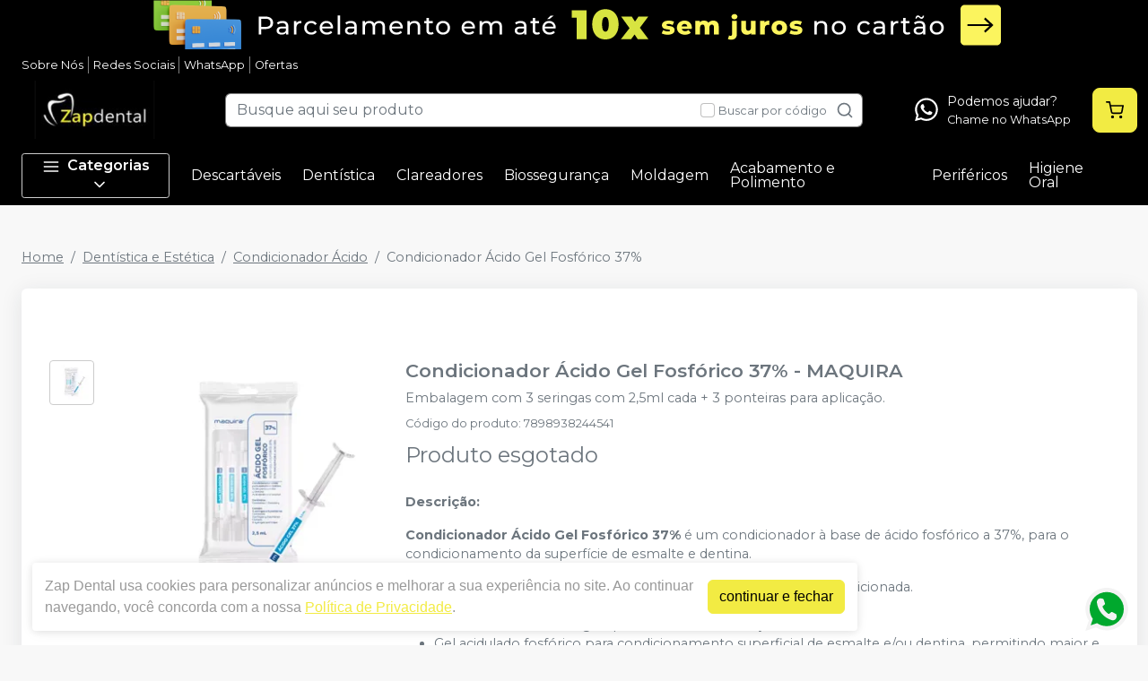

--- FILE ---
content_type: text/html; charset=utf-8
request_url: https://zapdental.com.br/condicionador-acido-gel-fosforico-37-maquira-103003007
body_size: 38631
content:
<!DOCTYPE html><html lang="ptbr"><head><meta charSet="utf-8"/><meta name="viewport" content="width=device-width"/><link rel="preconnect" href="https://fonts.googleapis.com"/><link rel="preconnect" href="https://fonts.gstatic.com" crossorigin="true"/><link rel="stylesheet" data-href="https://fonts.googleapis.com/css2?family=Montserrat:wght@300;400;600;700&amp;display=swap" data-optimized-fonts="true"/><style>
          :root {
            --bg: #f8f8f8;
            --bgSecondary: #f0f0f0;
            --layoutPrimary: #000000;
            --layoutProductBtnBgColor: #F2EB43;
            --layoutSecondary: #000000;
            --layoutTertiary: #F2EB43;
            --layoutQuarternary: #F2EB43;
            --textColorProductTitle: #6C757D;
            --textLayoutPrimary: #FFF;
            --textLayoutSecondary: #FFF;
            --textLayoutTertiary: #000000;
            --textLayoutQuartenary: #999;
            --elementLayoutSecondary: #F2EB43;
            --textElementLayoutSecondary: #000000;
            --borderLayoutPrimary: rgba(255,255,255,.5);
            --borderLayoutSecondary: #CCC;
            --stimulusPrimary: #000000;
            --textStimulusPrimary: #FFF;
            
            --stimulusSecondary: #FFC107;
            --textStimulusSecondary: #212529;
            --success: #F2EB43;
            --textPrice: #6e6b7b;
            --textSuccess: #000000;
            --fontFamily: Montserrat,sans-serif;
          }
        </style><link rel="shortcut icon" href="https://storage.googleapis.com/catalogo-mais-odonto.appspot.com/zap-dental/favicon-zap-dental.ico"/><title>Condicionador Ácido Gel Fosfórico 37% MAQUIRA - Zap Dental</title><meta name="robots" content="INDEX,FOLLOW"/><meta name="title" content="Condicionador Ácido Gel Fosfórico 37% MAQUIRA - Zap Dental"/><meta name="description" content="Embalagem com 3 seringas com 2,5ml cada + 3 ponteiras para aplicação."/><meta property="og:title" content="Condicionador Ácido Gel Fosfórico 37% MAQUIRA - Zap Dental"/><meta property="og:url" content="https://zapdental.com.br/condicionador-acido-gel-fosforico-37-maquira-103003007"/><meta property="og:description" content="Embalagem com 3 seringas com 2,5ml cada + 3 ponteiras para aplicação."/><meta property="og:image" content="https://storage.googleapis.com/catalogo-mais-odonto.appspot.com/photos/resize/condicionador-acido-gel-fosforico-37-maquira-1693510992548-0_800x800.png"/><meta property="og:image:alt" content="Zap Dental"/><meta property="og:type" content="Website"/><meta property="og:locale" content="pt_BR"/><link rel="canonical" href="https://zapdental.com.br/condicionador-acido-gel-fosforico-37-maquira-103003007"/><meta name="next-head-count" content="19"/><link rel="preload" href="/_next/static/css/3cd6dee424d372d9.css" as="style"/><link rel="stylesheet" href="/_next/static/css/3cd6dee424d372d9.css" data-n-g=""/><link rel="preload" href="/_next/static/css/e0a0257ac727a636.css" as="style"/><link rel="stylesheet" href="/_next/static/css/e0a0257ac727a636.css" data-n-p=""/><link rel="preload" href="/_next/static/css/390a4191b6d8e881.css" as="style"/><link rel="stylesheet" href="/_next/static/css/390a4191b6d8e881.css" data-n-p=""/><link rel="preload" href="/_next/static/css/827361a23875c0db.css" as="style"/><link rel="stylesheet" href="/_next/static/css/827361a23875c0db.css" data-n-p=""/><noscript data-n-css=""></noscript><script defer="" nomodule="" src="/_next/static/chunks/polyfills-42372ed130431b0a.js"></script><script src="/_next/static/chunks/webpack-4821da2866f884c3.js" defer=""></script><script src="/_next/static/chunks/framework-945b357d4a851f4b.js" defer=""></script><script src="/_next/static/chunks/main-6a9d4d5daea4a5c2.js" defer=""></script><script src="/_next/static/chunks/pages/_app-bb1e8618684bddc1.js" defer=""></script><script src="/_next/static/chunks/1910-ca2b5c03744577c5.js" defer=""></script><script src="/_next/static/chunks/8982-f6ca87123c14d744.js" defer=""></script><script src="/_next/static/chunks/3527-ef686532a809b4d1.js" defer=""></script><script src="/_next/static/chunks/4497-fc03899cb004de91.js" defer=""></script><script src="/_next/static/chunks/3797-688d03120d8a2859.js" defer=""></script><script src="/_next/static/chunks/953-ca73929e10513211.js" defer=""></script><script src="/_next/static/chunks/2668-ffdc04d699980690.js" defer=""></script><script src="/_next/static/chunks/5066-875977462cfb7189.js" defer=""></script><script src="/_next/static/chunks/pages/%5BproductSlug%5D-3621a8d2c46dc5a0.js" defer=""></script><script src="/_next/static/F9csXF51MLWEg7hhMkUGw/_buildManifest.js" defer=""></script><script src="/_next/static/F9csXF51MLWEg7hhMkUGw/_ssgManifest.js" defer=""></script><link rel="stylesheet" href="https://fonts.googleapis.com/css2?family=Montserrat:wght@300;400;600;700&display=swap"/></head><body><div id="__next"><div><header id="header" class="DefaultLayout_header__AsU14"><a href="/conteudo/politica-comercial" target="" class="HeaderBanner_headerBanner__0eW9o" style="background:linear-gradient(90deg, #000000 0%, #000000 100%)"><img src="https://storage.googleapis.com/catalogo-mais-odonto.appspot.com/banners-showcases/zap-dental/banners-top/-1698778350813.png" alt=" "/></a><div class="mb-0"><div class="container"><ul class="DefaultLayout_headerMenu__wsWo9 HeaderMenu_headerMenu__ntOvW undefined"><li><a href="/conteudo/sobre-a-zap-dental" target="">Sobre Nós</a></li><li><a href="#footer" target="">Redes Sociais</a></li><li><a href="https://api.whatsapp.com/send?phone=554334247580&amp;text=Ol%C3%A1,%20estou%20no%20site%20e%20preciso%20de%20ajuda!" target="_blank">WhatsApp</a></li><li><a href="/ofertas" target="">Ofertas</a></li></ul><div class="DefaultLayout_header__primary__E8ku0 d-flex justify-content-between align-items-stretch flex-wrap flex-md-nowrap py-50"><div class="order-0 d-flex align-items-center"><button type="button" class="DefaultLayout_btnMenu__UE4DL btn-icon mr-50 d-lg-none btn btn-flat-secondary btn-lg"><svg xmlns="http://www.w3.org/2000/svg" width="26" height="26" viewBox="0 0 24 24" fill="none" stroke="currentColor" stroke-width="2" stroke-linecap="round" stroke-linejoin="round"><line x1="3" y1="12" x2="21" y2="12"></line><line x1="3" y1="6" x2="21" y2="6"></line><line x1="3" y1="18" x2="21" y2="18"></line></svg></button><h1 style="display:none">Zap Dental</h1><a class="DefaultLayout_logo__MRc3h" href="/"><img class="mr-50" src="https://storage.googleapis.com/catalogo-mais-odonto.appspot.com/zap-dental/zap-dental-preto.png" alt="Zap Dental" style="max-height:auto"/></a></div><div class="SearchInput_globalInputs__8g_hM order-3 order-md-1 mb-0 mt-1 mt-md-0 mx-md-4 w-100 d-md-flex align-items-center"><div id="globalSearch" class="SearchInput_globalSearch__4_Xke undefined position-relative customSearch form-group"><input placeholder="Busque aqui seu produto" type="text" class="form-control" value=""/><div class="SearchInput_globalSearch__target__fR5Cu"><svg xmlns="http://www.w3.org/2000/svg" width="20" height="20" viewBox="0 0 24 24" fill="none" stroke="currentColor" stroke-width="2" stroke-linecap="round" stroke-linejoin="round"><circle cx="11" cy="11" r="8"></circle><line x1="21" y1="21" x2="16.65" y2="16.65"></line></svg></div></div><div class="SearchInput_widgets__YwsDf"><label class="SearchInput_checkbox__hvM68 form-check-label"><input type="checkbox" class="form-check-input" id="allow"/> <span class="font-small-2">Buscar por código</span></label></div></div><div class="order-2 d-flex align-items-center"><a class="btn btn-flat-secondary btn-icon btn-lg d-md-none trigger-gtm-whats" color="secondary" href="https://api.whatsapp.com/send?phone=&amp;text=Olá,+Estou+no+site,+mas+preciso+de+ajuda!" target="_blank" title="WhatsApp" rel="noopener noreferrer"><svg class="DefaultLayout_svgWhats__efYbZ" width="26" height="26" viewBox="0 0 20 21" fill="none" xmlns="http://www.w3.org/2000/svg"><path fill-rule="evenodd" clip-rule="evenodd" d="M16.3038 3.61584C14.6199 1.92988 12.3803 1.00099 9.9944 1C5.07801 1 1.07679 5.00111 1.07482 9.91881C1.07416 11.4908 1.48483 13.0254 2.26541 14.3781L1 19L5.72841 17.7596C7.03127 18.4703 8.49806 18.8449 9.99077 18.8453H9.99451C14.9103 18.8453 18.912 14.8439 18.9139 9.92595C18.9149 7.54258 17.9879 5.3017 16.3038 3.61584ZM9.9944 17.339H9.99132C8.6611 17.3384 7.35647 16.9809 6.21807 16.3056L5.94747 16.1449L3.14157 16.881L3.8905 14.1453L3.71417 13.8648C2.97205 12.6844 2.58016 11.3201 2.58082 9.91936C2.58236 5.8319 5.90814 2.50645 9.99736 2.50645C11.9775 2.5071 13.839 3.27922 15.2386 4.68053C16.6383 6.08184 17.4086 7.94446 17.408 9.9254C17.4062 14.0132 14.0807 17.339 9.9944 17.339V17.339ZM14.0609 11.7866C13.8381 11.675 12.7423 11.136 12.538 11.0615C12.3338 10.9871 12.1851 10.9501 12.0366 11.1731C11.888 11.3961 11.461 11.8982 11.3309 12.0469C11.2008 12.1956 11.0709 12.2143 10.848 12.1027C10.6251 11.9912 9.90706 11.7557 9.05573 10.9965C8.39325 10.4055 7.946 9.67568 7.81592 9.45266C7.68606 9.22942 7.81482 9.12043 7.9137 8.99783C8.15496 8.69823 8.39655 8.38413 8.47081 8.23549C8.54519 8.08673 8.50795 7.95654 8.45214 7.84503C8.39655 7.73352 7.95083 6.63654 7.76516 6.19016C7.58411 5.75576 7.40052 5.81443 7.26364 5.80762C7.13378 5.80114 6.98513 5.79982 6.83649 5.79982C6.68795 5.79982 6.44647 5.85552 6.24213 6.07876C6.03789 6.30189 5.46221 6.84099 5.46221 7.93798C5.46221 9.03496 6.2608 10.0947 6.3722 10.2435C6.48361 10.3922 7.9438 12.6433 10.1794 13.6086C10.7111 13.8384 11.1262 13.9754 11.45 14.0781C11.9839 14.2478 12.4696 14.2238 12.8537 14.1665C13.2819 14.1024 14.1722 13.6272 14.3581 13.1067C14.5437 12.5861 14.5437 12.1399 14.4879 12.0469C14.4323 11.9539 14.2837 11.8982 14.0609 11.7866V11.7866Z" fill="#82868B"></path></svg></a><div class="d-none d-md-flex"><a class="WhatsApp_whats__j13cv d-flex align-items-center trigger-gtm-whats" href="https://api.whatsapp.com/send?phone=&amp;text=Olá,+Estou+no+site,+mas+preciso+de+ajuda!" title="WhatsApp" target="_blank"><svg class="WhatsApp_svgWhats__Ll0i3" width="30" height="30" viewBox="0 0 20 21" fill="none" xmlns="http://www.w3.org/2000/svg"><path fill-rule="evenodd" clip-rule="evenodd" d="M16.3038 3.61584C14.6199 1.92988 12.3803 1.00099 9.9944 1C5.07801 1 1.07679 5.00111 1.07482 9.91881C1.07416 11.4908 1.48483 13.0254 2.26541 14.3781L1 19L5.72841 17.7596C7.03127 18.4703 8.49806 18.8449 9.99077 18.8453H9.99451C14.9103 18.8453 18.912 14.8439 18.9139 9.92595C18.9149 7.54258 17.9879 5.3017 16.3038 3.61584ZM9.9944 17.339H9.99132C8.6611 17.3384 7.35647 16.9809 6.21807 16.3056L5.94747 16.1449L3.14157 16.881L3.8905 14.1453L3.71417 13.8648C2.97205 12.6844 2.58016 11.3201 2.58082 9.91936C2.58236 5.8319 5.90814 2.50645 9.99736 2.50645C11.9775 2.5071 13.839 3.27922 15.2386 4.68053C16.6383 6.08184 17.4086 7.94446 17.408 9.9254C17.4062 14.0132 14.0807 17.339 9.9944 17.339V17.339ZM14.0609 11.7866C13.8381 11.675 12.7423 11.136 12.538 11.0615C12.3338 10.9871 12.1851 10.9501 12.0366 11.1731C11.888 11.3961 11.461 11.8982 11.3309 12.0469C11.2008 12.1956 11.0709 12.2143 10.848 12.1027C10.6251 11.9912 9.90706 11.7557 9.05573 10.9965C8.39325 10.4055 7.946 9.67568 7.81592 9.45266C7.68606 9.22942 7.81482 9.12043 7.9137 8.99783C8.15496 8.69823 8.39655 8.38413 8.47081 8.23549C8.54519 8.08673 8.50795 7.95654 8.45214 7.84503C8.39655 7.73352 7.95083 6.63654 7.76516 6.19016C7.58411 5.75576 7.40052 5.81443 7.26364 5.80762C7.13378 5.80114 6.98513 5.79982 6.83649 5.79982C6.68795 5.79982 6.44647 5.85552 6.24213 6.07876C6.03789 6.30189 5.46221 6.84099 5.46221 7.93798C5.46221 9.03496 6.2608 10.0947 6.3722 10.2435C6.48361 10.3922 7.9438 12.6433 10.1794 13.6086C10.7111 13.8384 11.1262 13.9754 11.45 14.0781C11.9839 14.2478 12.4696 14.2238 12.8537 14.1665C13.2819 14.1024 14.1722 13.6272 14.3581 13.1067C14.5437 12.5861 14.5437 12.1399 14.4879 12.0469C14.4323 11.9539 14.2837 11.8982 14.0609 11.7866V11.7866Z" fill="#82868B"></path></svg><span class="ml-50">Podemos ajudar?<span class="d-block font-small-2">Chame no WhatsApp</span></span></a></div><button type="button" class="CartWidget_cartWidget__9OL6z position-relative btn-icon btn btn-secondary btn-lg"><svg xmlns="http://www.w3.org/2000/svg" width="20" height="20" viewBox="0 0 24 24" fill="none" stroke="currentColor" stroke-width="2" stroke-linecap="round" stroke-linejoin="round"><circle cx="9" cy="21" r="1"></circle><circle cx="20" cy="21" r="1"></circle><path d="M1 1h4l2.68 13.39a2 2 0 0 0 2 1.61h9.72a2 2 0 0 0 2-1.61L23 6H6"></path></svg><span class="badge-up badge badge-success badge-pill"></span></button></div></div></div><div class="DefaultLayout_menu__dBDSn "><div class="DefaultLayout_menu__container__dsDIF container"><div class="DefaultLayout_menu__content__nzszK"><button class=""><svg xmlns="http://www.w3.org/2000/svg" width="20" height="20" viewBox="0 0 24 24" fill="none" stroke="currentColor" stroke-width="2" stroke-linecap="round" stroke-linejoin="round" class="mr-50"><line x1="3" y1="12" x2="21" y2="12"></line><line x1="3" y1="6" x2="21" y2="6"></line><line x1="3" y1="18" x2="21" y2="18"></line></svg>Categorias<svg xmlns="http://www.w3.org/2000/svg" width="20" height="20" viewBox="0 0 24 24" fill="none" stroke="currentColor" stroke-width="2" stroke-linecap="round" stroke-linejoin="round" class="ml-50"><polyline points="6 9 12 15 18 9"></polyline></svg></button><div class="DefaultLayout_menu__menuCategories__zj7IV  "><ul><li class=" undefined"><a href="/categoria/academicos/index">Acadêmicos<!-- --> <svg xmlns="http://www.w3.org/2000/svg" width="20" height="20" viewBox="0 0 24 24" fill="none" stroke="currentColor" stroke-width="2" stroke-linecap="round" stroke-linejoin="round"><polyline points="9 18 15 12 9 6"></polyline></svg></a></li><li class=" undefined"><a href="/categoria/assessorios-para-perifericos/index">Acessórios para Periféricos <!-- --> <svg xmlns="http://www.w3.org/2000/svg" width="20" height="20" viewBox="0 0 24 24" fill="none" stroke="currentColor" stroke-width="2" stroke-linecap="round" stroke-linejoin="round"><polyline points="9 18 15 12 9 6"></polyline></svg></a></li><li class=" undefined"><a href="/categoria/anestesicos/index">Anestésicos<!-- --> <svg xmlns="http://www.w3.org/2000/svg" width="20" height="20" viewBox="0 0 24 24" fill="none" stroke="currentColor" stroke-width="2" stroke-linecap="round" stroke-linejoin="round"><polyline points="9 18 15 12 9 6"></polyline></svg></a></li><li class=" undefined"><a href="/categoria/biosseguranca/index">Biossegurança<!-- --> <svg xmlns="http://www.w3.org/2000/svg" width="20" height="20" viewBox="0 0 24 24" fill="none" stroke="currentColor" stroke-width="2" stroke-linecap="round" stroke-linejoin="round"><polyline points="9 18 15 12 9 6"></polyline></svg></a></li><li class=" undefined"><a href="/categoria/ceramica/index">Cerâmicas<!-- --> <svg xmlns="http://www.w3.org/2000/svg" width="20" height="20" viewBox="0 0 24 24" fill="none" stroke="currentColor" stroke-width="2" stroke-linecap="round" stroke-linejoin="round"><polyline points="9 18 15 12 9 6"></polyline></svg></a></li><li class=" undefined"><a href="/categoria/cimentos/index">Cimentos<!-- --> <svg xmlns="http://www.w3.org/2000/svg" width="20" height="20" viewBox="0 0 24 24" fill="none" stroke="currentColor" stroke-width="2" stroke-linecap="round" stroke-linejoin="round"><polyline points="9 18 15 12 9 6"></polyline></svg></a></li><li class=" undefined"><a href="/categoria/cirurgia-e-periodontia/index">Cirurgia e Periodontia<!-- --> <svg xmlns="http://www.w3.org/2000/svg" width="20" height="20" viewBox="0 0 24 24" fill="none" stroke="currentColor" stroke-width="2" stroke-linecap="round" stroke-linejoin="round"><polyline points="9 18 15 12 9 6"></polyline></svg></a></li><li class=" undefined"><a href="/categoria/consultorio-odontologico/index"> Consultório Odontológico<!-- --> <svg xmlns="http://www.w3.org/2000/svg" width="20" height="20" viewBox="0 0 24 24" fill="none" stroke="currentColor" stroke-width="2" stroke-linecap="round" stroke-linejoin="round"><polyline points="9 18 15 12 9 6"></polyline></svg></a></li><li class=" undefined"><a href="/categoria/dentistica-e-estetica/index">Dentística e Estética<!-- --> <svg xmlns="http://www.w3.org/2000/svg" width="20" height="20" viewBox="0 0 24 24" fill="none" stroke="currentColor" stroke-width="2" stroke-linecap="round" stroke-linejoin="round"><polyline points="9 18 15 12 9 6"></polyline></svg></a></li><li class=" undefined"><a href="/categoria/descartaveis/index">Descartáveis<!-- --> <svg xmlns="http://www.w3.org/2000/svg" width="20" height="20" viewBox="0 0 24 24" fill="none" stroke="currentColor" stroke-width="2" stroke-linecap="round" stroke-linejoin="round"><polyline points="9 18 15 12 9 6"></polyline></svg></a></li><li class=" undefined"><strong>Todas as categorias<!-- --> <svg xmlns="http://www.w3.org/2000/svg" width="20" height="20" viewBox="0 0 24 24" fill="none" stroke="currentColor" stroke-width="2" stroke-linecap="round" stroke-linejoin="round"><polyline points="9 18 15 12 9 6"></polyline></svg></strong></li></ul></div><ul class="DefaultLayout_desktopMenu__Hsotl"><li class=""><a href="/categoria/descartaveis/index" target="" title="Descartáveis">Descartáveis</a></li><li class=""><a href="/categoria/dentistica-e-estetica/index" target="" title="Dentística">Dentística</a></li><li class=""><a href="/busca/clareador" target="" title="Clareadores">Clareadores</a></li><li class=""><a href="/categoria/biosseguranca/index" target="" title="Biossegurança">Biossegurança</a></li><li class=""><a href="/categoria/moldagem/index" target="" title="Moldagem">Moldagem</a></li><li class=""><a href="/categoria/dentistica-e-estetica/acabamento-e-polimento" target="" title="Acabamento e Polimento">Acabamento e Polimento</a></li><li class=""><a href="/categoria/equipamentos-perifericos-e-pecas-de-mao/index" target="" title="Periféricos">Periféricos</a></li><li class=""><a href="/categoria/higiene-oral/index" target="" title="Higiene Oral">Higiene Oral</a></li></ul><ul class="DefaultLayout_mobileHeaderMenu__kNMSl"><li><a href="/conteudo/sobre-a-zap-dental" target="" title="Sobre Nós">Sobre Nós</a></li><li><a href="#footer" target="" title="Redes Sociais">Redes Sociais</a></li><li><a href="https://api.whatsapp.com/send?phone=554334247580&amp;text=Ol%C3%A1,%20estou%20no%20site%20e%20preciso%20de%20ajuda!" target="_blank" title="WhatsApp">WhatsApp</a></li><li><a href="/ofertas" target="" title="Ofertas">Ofertas</a></li></ul></div><div class="DefaultLayout_menu__mask__pxww2 "></div></div></div></div></header><div id="layout-scrollable" class="DefaultLayout_layout__scrollable__M2qjL"><div class="DefaultLayout_mask__h6g8O "></div><div></div><div></div><div class="ecommerce-application mt-3 container"><nav class="mb-2 Breadcrumb_breadcrumb__TkZ_t undefined" aria-label="breadcrumb"><ol class="breadcrumb"><li class="breadcrumb-item"><a href="/"> <!-- -->Home<!-- --> </a></li><li class="breadcrumb-item"><a href="/categoria/dentistica-e-estetica/index"> <!-- -->Dentística e Estética<!-- --> </a></li><li class="breadcrumb-item"><a href="/categoria/dentistica-e-estetica/condicionador-acido"> <!-- -->Condicionador Ácido<!-- --> </a></li><li class="active breadcrumb-item" aria-current="page"><span>Condicionador Ácido Gel Fosfórico 37%</span></li></ol></nav><div class="overflow-hidden app-ecommerce-details customProduct undefined card"><div class="card-body"><div class="my-lg-5 row"><div class="d-flex justify-content-center mb-2 mb-md-0 col-sm-12 col-lg-4"><div class="Product_photos__MVCxp"><ul><li><div><img src="https://storage.googleapis.com/catalogo-mais-odonto.appspot.com/photos/resize/condicionador-acido-gel-fosforico-37-maquira-1693510992548-0_50x50.png" alt="Condicionador Ácido Gel Fosfórico 37%"/><div></div></div></li></ul><div class="Product_globalImg__NKoBv" id="target-zoom"><div></div><img src="https://storage.googleapis.com/catalogo-mais-odonto.appspot.com/photos/resize/condicionador-acido-gel-fosforico-37-maquira-1693510992548-0_300x300.png" alt="Condicionador Ácido Gel Fosfórico 37%"/><svg xmlns="http://www.w3.org/2000/svg" width="24" height="24" viewBox="0 0 24 24" fill="none" stroke="currentColor" stroke-width="2" stroke-linecap="round" stroke-linejoin="round" class="Product_zoom__q9oxS"><circle cx="11" cy="11" r="8"></circle><line x1="21" y1="21" x2="16.65" y2="16.65"></line><line x1="11" y1="8" x2="11" y2="14"></line><line x1="8" y1="11" x2="14" y2="11"></line></svg></div></div></div><div class="col-sm-12 col-lg-8"><h1 class="p-title-subtitle-color">Condicionador Ácido Gel Fosfórico 37%<!-- --> - <!-- -->MAQUIRA</h1><p class="mb-50 p-title-subtitle-color">Embalagem com 3 seringas com 2,5ml cada + 3 ponteiras para aplicação.</p><span class="font-medium-5 text-muted d-block mb-50">Produto esgotado</span><div class="Product_description__NLPW3 mt-2"><p><strong>Descri&ccedil;&atilde;o:</strong></p>
<p><strong>Condicionador &Aacute;cido Gel Fosf&oacute;rico 37% </strong>&eacute; um condicionador &agrave; base de &aacute;cido fosf&oacute;rico a 37%, para o condicionamento da superf&iacute;cie de esmalte e dentina.</p>
<ul>
<li>Presen&ccedil;a de corante facilitando a identifica&ccedil;&atilde;o da superf&iacute;cie condicionada.</li>
<li>&Oacute;tima viscosidade, sem risco de escoamento.</li>
<li>&Oacute;tima afinidade com &aacute;gua, permitindo f&aacute;cil remo&ccedil;&atilde;o.</li>
<li>Gel acidulado fosf&oacute;rico para condicionamento superficial de esmalte e/ou dentina, permitindo maior e melhor reten&ccedil;&atilde;o dos materiais resinosos.</li>
</ul>
<p><strong>Composi&ccedil;&atilde;o</strong></p>
<p>&Aacute;cido fosf&oacute;rico 37%, digluconato de clorexidina, espessante, corante e &aacute;gua.</p></div></div><div class="col"></div></div></div></div><div></div><div></div></div><footer class="Footer_footer__C4QQr" id="footer"><div class="Footer_primary__eYnfQ mt-2"><div class="Footer_suggestion__DMPHF"><div class="container"><span><strong>Não achou algum produto?</strong> <!-- -->Sugira para a<!-- --> <!-- -->Zap Dental</span><a class="btn" title="Sugerir produtos" href="/fale-conosco">Sugerir produtos</a></div></div><div class="py-3 container"><div class="row"><div class="col-md-4 col-lg-3"><img class="Footer_logo__YSRgj" src="https://storage.googleapis.com/catalogo-mais-odonto.appspot.com/zap-dental/zap-dental-preto.png" alt="Zap Dental"/><ul class="Footer_menu__HubkJ"><li><h4>Central do Cliente</h4><ul><li><a href="/conteudo/sobre-a-zap-dental" title="Sobre a Zap Dental" target="">Sobre a Zap Dental</a></li><li><a href="/conteudo/politica-de-frete" title="Política de Frete" target="">Política de Frete</a></li><li><a href="/conteudo/politica-comercial" title="Política Comercial" target="">Política Comercial</a></li><li><a href="/conteudo/trocas-e-devoluces" title="Trocas e Devoluções" target="">Trocas e Devoluções</a></li><li><a href="https://www.procon.pr.gov.br/sites/procon-pr/arquivos_restritos/files/documento/2020-11/cdc_completo_2014_final.pdf" title="Código de Defesa do Consumidor" target="_blank">Código de Defesa do Consumidor</a></li><li><a href="https://api.whatsapp.com/send?phone=554334247580&amp;text=Ol%C3%A1,%20estou%20no%20site%20e%20preciso%20de%20ajuda!" title="WhatsApp" target="_blank">WhatsApp</a></li></ul></li><li><h4>Promocional</h4><ul><li><a href="/conteudo/ofertas-de-congresso" title="Ofertas de Congresso" target="">Ofertas de Congresso</a></li><li><a href="/conteudo/mes-do-dentista" title="Mês do Dentista" target="">Mês do Dentista</a></li><li><a href="/conteudo/black-friday" title="Black Friday" target="">Black Friday</a></li><li><a href="/conteudo/eventos-e-palestras" title="Eventos e Palestras" target="">Eventos e Palestras</a></li></ul></li><li><h4>Privacidade e Segurança</h4><ul><li><a href="/conteudo/politica-de-privacidade-lgpd" title="Política de Privacidade - LGPD" target="">Política de Privacidade - LGPD</a></li></ul></li></ul></div><div class="Footer_colContent___srdz col-md-8 col-lg-5"><div><h4><span>Acompanhe nas</span> <!-- -->Redes Sociais</h4><ul class="Footer_social__kCTu_"><li><a class="trigger-gtm-whats" href="https://api.whatsapp.com/send?phone=554334247580_&amp;text=Olá,+Estou+no+site,+mas+preciso+de+ajuda!" title="WhatsApp Zap Dental" target="_blank"><svg height="56.6934px" version="1.1" viewBox="0 0 56.6934 56.6934" width="56.6934px" xml:space="preserve" xmlns="http://www.w3.org/2000/svg" xmlns:xlink="http://www.w3.org/1999/xlink"><g><path d="M29.7518,16.1734c-6.7766,0-12.2879,5.5108-12.2905,12.2844c-0.001,2.3214,0.6486,4.5821,1.8783,6.5381l0.2922,0.4648   l-1.2411,4.5334l4.6498-1.2197l0.4485,0.2662c1.8863,1.1193,4.0485,1.7116,6.2529,1.7125h0.005   c6.7715,0,12.2826-5.5113,12.2853-12.2855c0.0013-3.2826-1.2754-6.3693-3.5948-8.6915   C36.1179,17.4541,33.0332,16.1744,29.7518,16.1734z M36.9781,33.7399c-0.3077,0.8626-1.7833,1.65-2.4929,1.756   c-0.6364,0.0952-1.4415,0.1348-2.3262-0.1463c-0.5364-0.1702-1.2243-0.3975-2.1055-0.778   c-3.7049-1.5998-6.1246-5.3301-6.3092-5.5767c-0.1846-0.2464-1.5081-2.0026-1.5081-3.8206c0-1.8177,0.9542-2.7113,1.2927-3.0811   c0.3384-0.3696,0.7386-0.4621,0.9848-0.4621c0.2462,0,0.4927,0.0023,0.7078,0.013c0.2267,0.0115,0.5312-0.0861,0.8311,0.634   c0.3077,0.7396,1.0463,2.5575,1.1387,2.7424c0.0924,0.1848,0.1539,0.4005,0.0308,0.647c-0.1231,0.2463-0.1846,0.4005-0.3693,0.6161   c-0.1846,0.2157-0.3879,0.4815-0.554,0.647c-0.1849,0.1842-0.3774,0.3841-0.162,0.7537c0.2155,0.3699,0.9567,1.5792,2.0547,2.5586   c1.4106,1.2582,2.6007,1.6482,2.97,1.8331c0.3693,0.185,0.5848,0.1539,0.8002-0.0924c0.2155-0.2465,0.9233-1.0785,1.1695-1.4482   c0.2462-0.3696,0.4924-0.308,0.8309-0.1848c0.3385,0.1234,2.1544,1.0167,2.5237,1.2015c0.3693,0.1849,0.6155,0.2774,0.7078,0.4315   C37.2859,32.1375,37.2859,32.877,36.9781,33.7399z"></path><path d="M29.2066,4.3736c-13.5996,0-24.625,11.0234-24.625,24.623s11.0254,24.625,24.625,24.625   c13.5986,0,24.624-11.0254,24.624-24.625S42.8052,4.3736,29.2066,4.3736z M29.747,43.2496   C29.7465,43.2496,29.7473,43.2496,29.747,43.2496h-0.0061c-2.4738-0.0009-4.9047-0.6216-7.0635-1.7991l-7.8357,2.0554l2.097-7.6594   c-1.2935-2.2416-1.9741-4.7843-1.973-7.3895c0.0032-8.1496,6.6341-14.78,14.7812-14.78c3.954,0.0016,7.6653,1.5409,10.4559,4.3348   c2.7907,2.7938,4.3268,6.5074,4.3253,10.457C44.5246,36.6185,37.8933,43.2496,29.747,43.2496z"></path></g></svg></a></li><li><a href="https://www.instagram.com/zapdentalapucarana/" title="Instagram Zap Dental" target="_blank"><svg xmlns="http://www.w3.org/2000/svg" xmlns:xlink="http://www.w3.org/1999/xlink" height="56.7px" id="Layer_1" enable-background="enable-background:new 0 0 56.7 56.7" version="1.1" viewBox="0 0 56.7 56.7" width="56.7px" xml:space="preserve"><g><circle cx="28.1" cy="30" r="4.4"></circle><path d="M33.6,19.2h-11c-1.6,0-3,0.5-3.9,1.4c-0.9,0.9-1.4,2.3-1.4,3.9v11c0,1.6,0.5,3,1.5,4c1,0.9,2.3,1.4,3.9,1.4h10.9   c1.6,0,3-0.5,3.9-1.4c1-0.9,1.5-2.3,1.5-3.9v-11c0-1.6-0.5-2.9-1.4-3.9C36.6,19.7,35.3,19.2,33.6,19.2z M28.1,36.8   c-3.8,0-6.8-3.1-6.8-6.8c0-3.8,3.1-6.8,6.8-6.8S35,26.2,35,30C35,33.8,31.9,36.8,28.1,36.8z M35.2,24.5c-0.9,0-1.6-0.7-1.6-1.6   s0.7-1.6,1.6-1.6s1.6,0.7,1.6,1.6S36.1,24.5,35.2,24.5z"></path><path d="M28.3,5.2c-13.6,0-24.6,11-24.6,24.6c0,13.6,11,24.6,24.6,24.6c13.6,0,24.6-11,24.6-24.6C53,16.2,41.9,5.2,28.3,5.2z    M41.4,35.6c0,2.3-0.8,4.3-2.2,5.7c-1.4,1.4-3.4,2.1-5.6,2.1H22.7c-2.2,0-4.2-0.7-5.6-2.1c-1.5-1.4-2.2-3.4-2.2-5.7v-11   c0-4.6,3.1-7.8,7.8-7.8h11c2.3,0,4.2,0.8,5.6,2.2c1.4,1.4,2.1,3.3,2.1,5.6V35.6z"></path></g></svg></a></li><li><a href="https://www.facebook.com/profile.php?id=100054289279713" title="Facebook Zap Dental" target="_blank"><svg xmlns="http://www.w3.org/2000/svg" xmlns:xlink="http://www.w3.org/1999/xlink" enable-background="new 0 0 56.693 56.693" height="56.693px" id="Layer_1" version="1.1" viewBox="0 0 56.693 56.693" width="56.693px" xml:space="preserve"><path d="M28.347,5.157c-13.6,0-24.625,11.027-24.625,24.625c0,13.6,11.025,24.623,24.625,24.623c13.6,0,24.625-11.023,24.625-24.623  C52.972,16.184,41.946,5.157,28.347,5.157z M34.864,29.679h-4.264c0,6.814,0,15.207,0,15.207h-6.32c0,0,0-8.307,0-15.207h-3.006  V24.31h3.006v-3.479c0-2.49,1.182-6.377,6.379-6.377l4.68,0.018v5.215c0,0-2.846,0-3.398,0c-0.555,0-1.34,0.277-1.34,1.461v3.163  h4.818L34.864,29.679z"></path></svg></a></li></ul></div><ul class="Footer_phones__ngSaW"><li><a class="trigger-gtm-whats" href="https://api.whatsapp.com/send?phone=554334247580_&amp;text=Olá,+Estou+no+site,+mas+preciso+de+ajuda!" title="WhatsApp" target="_blank"><svg class="Footer_svgWhats__SJEcw" width="50" height="50" viewBox="0 0 20 21" fill="none" xmlns="http://www.w3.org/2000/svg"><path fill-rule="evenodd" clip-rule="evenodd" d="M16.3038 3.61584C14.6199 1.92988 12.3803 1.00099 9.9944 1C5.07801 1 1.07679 5.00111 1.07482 9.91881C1.07416 11.4908 1.48483 13.0254 2.26541 14.3781L1 19L5.72841 17.7596C7.03127 18.4703 8.49806 18.8449 9.99077 18.8453H9.99451C14.9103 18.8453 18.912 14.8439 18.9139 9.92595C18.9149 7.54258 17.9879 5.3017 16.3038 3.61584ZM9.9944 17.339H9.99132C8.6611 17.3384 7.35647 16.9809 6.21807 16.3056L5.94747 16.1449L3.14157 16.881L3.8905 14.1453L3.71417 13.8648C2.97205 12.6844 2.58016 11.3201 2.58082 9.91936C2.58236 5.8319 5.90814 2.50645 9.99736 2.50645C11.9775 2.5071 13.839 3.27922 15.2386 4.68053C16.6383 6.08184 17.4086 7.94446 17.408 9.9254C17.4062 14.0132 14.0807 17.339 9.9944 17.339V17.339ZM14.0609 11.7866C13.8381 11.675 12.7423 11.136 12.538 11.0615C12.3338 10.9871 12.1851 10.9501 12.0366 11.1731C11.888 11.3961 11.461 11.8982 11.3309 12.0469C11.2008 12.1956 11.0709 12.2143 10.848 12.1027C10.6251 11.9912 9.90706 11.7557 9.05573 10.9965C8.39325 10.4055 7.946 9.67568 7.81592 9.45266C7.68606 9.22942 7.81482 9.12043 7.9137 8.99783C8.15496 8.69823 8.39655 8.38413 8.47081 8.23549C8.54519 8.08673 8.50795 7.95654 8.45214 7.84503C8.39655 7.73352 7.95083 6.63654 7.76516 6.19016C7.58411 5.75576 7.40052 5.81443 7.26364 5.80762C7.13378 5.80114 6.98513 5.79982 6.83649 5.79982C6.68795 5.79982 6.44647 5.85552 6.24213 6.07876C6.03789 6.30189 5.46221 6.84099 5.46221 7.93798C5.46221 9.03496 6.2608 10.0947 6.3722 10.2435C6.48361 10.3922 7.9438 12.6433 10.1794 13.6086C10.7111 13.8384 11.1262 13.9754 11.45 14.0781C11.9839 14.2478 12.4696 14.2238 12.8537 14.1665C13.2819 14.1024 14.1722 13.6272 14.3581 13.1067C14.5437 12.5861 14.5437 12.1399 14.4879 12.0469C14.4323 11.9539 14.2837 11.8982 14.0609 11.7866V11.7866Z" fill="#82868B"></path></svg><span>Chame no<!-- --> <strong>WhatsApp</strong> <span>(43) 34247-580_</span></span></a></li><li><a href="tel:(43) 34247-580_" title="Atendimento" target="_blank"><svg xmlns="http://www.w3.org/2000/svg" width="50" height="50" viewBox="0 0 24 24" fill="none" stroke="currentColor" stroke-width="2" stroke-linecap="round" stroke-linejoin="round"><path d="M22 16.92v3a2 2 0 0 1-2.18 2 19.79 19.79 0 0 1-8.63-3.07 19.5 19.5 0 0 1-6-6 19.79 19.79 0 0 1-3.07-8.67A2 2 0 0 1 4.11 2h3a2 2 0 0 1 2 1.72 12.84 12.84 0 0 0 .7 2.81 2 2 0 0 1-.45 2.11L8.09 9.91a16 16 0 0 0 6 6l1.27-1.27a2 2 0 0 1 2.11-.45 12.84 12.84 0 0 0 2.81.7A2 2 0 0 1 22 16.92z"></path></svg><span><strong>Atendimento</strong> <span>(43) 34247-580_</span></span></a></li></ul><ul class="Footer_others__XxtKw"><li><svg xmlns="http://www.w3.org/2000/svg" width="20" height="20" viewBox="0 0 24 24" fill="none" stroke="currentColor" stroke-width="2" stroke-linecap="round" stroke-linejoin="round"><path d="M4 4h16c1.1 0 2 .9 2 2v12c0 1.1-.9 2-2 2H4c-1.1 0-2-.9-2-2V6c0-1.1.9-2 2-2z"></path><polyline points="22,6 12,13 2,6"></polyline></svg><div>contato@zapdental.com.br</div></li><li><svg xmlns="http://www.w3.org/2000/svg" width="20" height="20" viewBox="0 0 24 24" fill="none" stroke="currentColor" stroke-width="2" stroke-linecap="round" stroke-linejoin="round"><path d="M21 10c0 7-9 13-9 13s-9-6-9-13a9 9 0 0 1 18 0z"></path><circle cx="12" cy="10" r="3"></circle></svg><address>Rua Manoel Sanches G. Horta, Apucarana - PR</address></li><li><div><svg xmlns="http://www.w3.org/2000/svg" width="20" height="20" viewBox="0 0 24 24" fill="none" stroke="currentColor" stroke-width="2" stroke-linecap="round" stroke-linejoin="round"><circle cx="12" cy="12" r="10"></circle><polyline points="12 6 12 12 16 14"></polyline></svg></div><div><strong>Horário de Atendimento<!-- -->:</strong><address>De segunda a sexta-feira 08:30 às 12:00 / 13:30 às 18:00</address></div></li></ul></div><div class="Footer_colContent___srdz col-lg-4"><div><ul class="Footer_flags__OB7bc undefined"><li><img src="https://storage.googleapis.com/catalogo-mais-odonto.appspot.com/payment/fenix-visa.svg" alt="Visa"/></li><li><img src="https://storage.googleapis.com/catalogo-mais-odonto.appspot.com/payment/fenix-master.svg" alt="Master"/></li><li><img src="https://storage.googleapis.com/catalogo-mais-odonto.appspot.com/payment/fenix-amex.svg" alt="Amex"/></li><li><img src="https://storage.googleapis.com/catalogo-mais-odonto.appspot.com/payment/fenix-diners.svg" alt="Diners"/></li><li><img src="https://storage.googleapis.com/catalogo-mais-odonto.appspot.com/payment/fenix-elo.svg" alt="Elo"/></li><li><img src="https://storage.googleapis.com/catalogo-mais-odonto.appspot.com/payment/fenix-hipercard.svg" alt="Hipercard"/></li><li><img src="https://storage.googleapis.com/catalogo-mais-odonto.appspot.com/payment/pix.svg" alt="Pix"/></li></ul><ul class="Footer_methods__x2iDk"><li><strong class="mr-50">Pix</strong>-<span class="ml-50">O link de pagamento será enviado por whatsapp após a confirmação do pedido.</span></li><li><strong class="mr-50">Cartão de crédito</strong>-<span class="ml-50">O link de pagamento será enviado por whatsapp após a confirmação do pedido.</span></li></ul><div class="mt-2"><p class="MsoNormal">Nossas vendas s&atilde;o exclusivas para profissionais da sa&uacute;de devidamente habilitados. Por isso, o pagamento e envio s&oacute; s&atilde;o realizados ap&oacute;s a confirma&ccedil;&atilde;o dos dados cadastrais e dos itens que constam no pedido. Fique atento, ap&oacute;s voc&ecirc; finalizar seu pedido faremos a an&aacute;lise e caso tudo esteja correto enviaremos os dados de pagamento via WhatsApp.</p></div></div></div></div></div></div><div class="Footer_secondary__spQG5 py-1"><div class="container"><div class="Footer_colContent___srdz">
                                <div style="display: flex; flex-wrap: wrap; align-items: center; gap: 20px;">
                                    
                                    <a title="Site seguro SLL certificado" href="https://transparencyreport.google.com/safe-browsing/search?url=zapdental.com.br" target="_blank" rel="noopener">
                                    <img style="width: 200px;" src="https://storage.googleapis.com/catalogo-mais-odonto.appspot.com/selos/selo-site-seguro-google.svg" alt="Site seguro SLL certificado" />
                                    </a>
                                    <a title="Site confiável Sou Odonto" href="https://souodonto.com/ecommerce/lojaconfiavel" target="_blank" rel="noopener">
                                    <img style="width: 200px;" src="https://storage.googleapis.com/catalogo-mais-odonto.appspot.com/selos/selo-souodonto.svg" alt="Site confiável Sou Odonto" />
                                    </a>
                                </div>
                                </div></div><div class="container"><div><p>Copyright &copy; 2022 | Todos os direitos reservados | www.zapdental.com.br |<strong> ZAP DENTAL COMERCIO DE PRODUTOS ODONTOLOGICOS LTDA</strong> | <strong>13.742.178/0001-50</strong> | Rua Manoel Sanches G. Horta, 170 Centro &ndash; Apucarana / PR | Autoriza&ccedil;&otilde;es de Funcionamento ANVISA - Medicamentos: 1.19.209-7 - AFE PRODUTOS PARA SA&Uacute;DE: 8.09.342-5 - AFE SANEANTES: 3.05.429-1 - Farmac&ecirc;utica respons&aacute;vel t&eacute;cnica: Thuany Zancanaro Prados Norvila CRF-PR 23017 | Pol&iacute;tica de Privacidade e Seguran&ccedil;a - Fotos meramente ilustrativas - Os pre&ccedil;os e condi&ccedil;&otilde;es da loja virtual est&atilde;o sujeitos a altera&ccedil;&otilde;es. Em caso de diverg&ecirc;ncia de pre&ccedil;os no site, o valor v&aacute;lido &eacute; o do Carrinho de Compra. N&atilde;o vendemos por atacado, por isso nos reservamos o direito de n&atilde;o atender compras de grandes volumes pelo site.</p></div><div class="Footer_copyright__Cpvzz"><span>E-commerce produzido por <a href="https://souodonto.com/ecommerce" title="Sou Odonto Ecommerce" target="_blank">Sou Odonto Ecommerce</a>.</span></div></div></div><div class="Footer_widgets__3FDr9"><div><div class="WhatsWidget_whatsWidget__q_xmD "><a target="_blank" href="https://api.whatsapp.com/send?phone=554334247580_&amp;text=Olá,+Estou+no+site,+mas+preciso+de+ajuda!"><img alt="Logo Whatsapp" width="60" height="60" decoding="async" data-nimg="1" style="color:transparent" src="[data-uri]"/></a></div></div></div><div></div></footer></div><div class="Toastify"></div></div><div></div></div><script id="__NEXT_DATA__" type="application/json">{"props":{"pageProps":{"_nextI18Next":{"initialI18nStore":{"ptbr":{"common":{"titleSignIn":"Já tenho cadastro","titleSingUp":"Quero me cadastrar","labelMail":"E-mail","labelPassword":"Senha","labelYourName":"Seu nome","labelName":"Nome","labelLastName":"Sobrenome","labelCelWhats":"Celular/WhatsApp","labelCreateYourPassword":"Crie sua senha","labelConfirmPassword":"Confirme a senha","labelDoc":"CPF ou CNPJ","labelPhone":"Telefone","labelWriteYourDoc":"Preencha o campo CPF ou CNPJ","labelBornDay":"Data de nascimento","labelSpeciallity":"Especialidade","labelZipCode":"CEP","labelState":"UF","labelCity":"Cidade","labelDistrict":"Bairro","labelStreet":"Rua/Avenida","labelAddressNumber":"Número","labelComplement":"Complemento","labelAdditionalInfo":"Informações adicionais para entregas neste endereço","labelAllowPrivacyPolicies0":"Declaro concordar com as","labelAllowPrivacyPolicies1":"Políticas de Privacidade","labelAllowPrivacyPolicies2":"da","labelAllowContact0":"Autorizo que a","labelAllowContact1":"entre em contato comigo através dos canais acima e armazene os mesmos para o devido andamento da minha compra","actionSuggestProducts":"Sugerir produtos","actionSignIn":"Entrar","actionForgotPassword":"Esqueci minha senha","actionSignUp":"Cadastrar","actionCalc":"Calcular","actionRemove":"Remover","actionApply":"Aplicar","actionSendOrder":"Enviar Pedido","actionNeedLogin":"Fazer login para continuar","actionSeeProducts":"Ver produtos","actionSendCartToSeller":"Enviar carrinho para","actionSave":"Salvar","actionContinue":"Continuar","actionChangeCart":"Editar carrinho","actionSeeMore":"Ver mais","actionSignInOrSignUp":"Faça seu login ou cadastre-se","messageNeedsDocToBuy":"Para comprar este produto você precisa estar cadastrado e com seu CRO preenchido.","messageAddToCart":"Produto adicionado ao carrinho","messageNeedsLogin0":"Você precisa estar logado para","messageNeedsLogin1":"adicionar ao carrinho","addToCart":"Adicionar ao carrinho","followInSocialMedia0":"Acompanhe nas","followInSocialMedia1":"Redes Sociais","makeLoginOrSignup0":"Faça seu login","makeLoginOrSignup1":"ou cadastre-se","helloCustomer":"Olá,","myAccount":"Minha Conta","singOut":"Sair","categories":"Categorias","priceFrom":"a partir de","orderFromWhatsApp":"Pedir via Whatsapp","abbreviationQty":"Qtd","priceFromFor0":"de","priceFromFor1":"por","suggestProducts0":"Não achou algum produto?","suggestProducts1":"Sugira para a","paymentMethod_creditCard":"Cartão de crédito","paymentMethod_debitCard":"Cartão de débito","paymentMethod_localPayment":"Pagamento na loja","paymentMethod_paymentOnDelivery":"Pagamento na entrega","paymentMethod_bankSlip":"Boleto","paymentMethod_bankSlipWithParcel":"Boleto parcelado","paymentMethod_pix":"Pix","paymentMethod_creditCard_paypal":"Cartão de crédito e débito","paymentMethod_creditCard2":"Cartão de crédito","paymentMethod_pix2":"Pix","installments_creditCard":"Em quantas parcelas?","labelBornDate":"Data de nascimento do titular:","labelCreditCardNumber":"Número do Cartão de Crédito:","labelCreditCardName":"Nome completo:","labelCreditCardValid":"Validade:","labelCreditCardCod":"Código de Segurança:","callOnWhatsApp":"Chame no","customerService":"Atendimento","openingHours":"Horário de Atendimento","placeholderSearch":"Busque aqui seu produto","brands":"Marcas","price":"Preço","calcFreightAndDeliveryTime":"Calcule frete e prazo","placeholderFreight":"Informe o seu CEP","iDontKnowAddress":"Não sei o meu CEP","quantity":"Quantidade","offerTicket":"Cupom de desconto","placeholderOfferTicket":"Código de desconto","subtotal":"Subtotal","freight":"Frete","toCalc":"A calcular","total":"Total","myData":"Meus dados","myAddress":"Meus endereços","myOrders":"Meus pedidos","bankSlipWithParcelData":"Dados para boleto parcelado","opcional":"opcional","yoursData":"Seus dados","addressToDelivery":"Endereço de Entrega","payment":"Pagamento","confirmingPayment":"Confirmando pagamento","redirigiendoPayment":"Redirecionando para o banco...","noAddressNumber":"Sem número","orderOverview":"Resumo do pedido","safeEnvironment":"Ambiente seguro","cart":"Carrinho","youCanLikeThisProductsToo":"Você também pode gostar desses","labelSelectAOccupation":"Selecione uma profissão","labelSelectFieldOfActivity":"Selecione um Ramo de Atuação","occupation_dentist":"Cirurgião-Dentista","occupation_student":"Estudante","occupation_dentalProsthesisTechnician":"Técnico em Prótese Dentária","occupation_other":"Outra","occupation_dentalClinic":"Clínica Odontológica","occupation_franchise":"Franquia","occupation_dentalProsthesisLaboratory":"Laboratório de Prótese Dentária","requiredField":"Campo obrigatório","selectAnOption":"Selecione uma opção","preferences_title":"Preferências de Comunicação","preferences_email":"Endereço de e-mail:","preferences_name":"Nome Completo","preferences_typeOfApplicant":"Tipo de Solicitante","preferences_typeOfApplicantNotSelected":"Seleccione","preferences_typeOfApplicantCustomer":"Cliente","preferences_typeOfApplicantEmployee":"Empregado","preferences_typeOfApplicantOther":"Outros","preferences_description":"Descrição da Solicitação","preferences_submitButton":"Atualizar preferências de comunicação","preferences_sendMessageSuccess":"Mensagem enviada com sucesso!","preferences_sendMessageFailed":"Falha ao enviar a mensagem, tente novamente.","preferences_primaryParagraph":"estamos empenhados em fornecer produtos de qualidade e uma experiência satisfatória para o cliente. Nossos processos comerciais normais exigem a coleta de certas informações pessoais, que serão limitadas ao necessário e protegidas com responsabilidade.","preferences_secondaryParagraph":"Use os formulários abaixo para enviar solicitações relacionadas às suas informações pessoais. Enviaremos um e-mail para o endereço que nos forneceu para verificação. Depois de verificar seu e-mail, você receberá uma resposta da nossa equipe em breve.","preferences_correctPersonalInfo":"Corrigir informações pessoais","preferences_correctPersonalInfoDesc":"Corrigir uma imprecisão nas informações pessoais que você armazenou sobre mim.","preferences_summaryPersonalInfo":"Resumir minhas informações pessoais","preferences_summaryPersonalInfoDesc":"Envie-me um resumo das informações pessoais que você armazenou sobre mim.","preferences_transferPersonalInfo":"Transferir minhas informações pessoais","preferences_transferPersonalInfoDesc":"Transfira as informações pessoais que você armazenou sobre mim para mim ou para terceiros.","preferences_doNotUseMyPersonalInfo":"Optar por não usar minhas informações pessoais confidenciais","preferences_doNotUseMyPersonalInfoDesc":"Opte por não usar minhas informações pessoais confidenciais para personalizar experiências para mim.","preferences_deleteMyPersonalInfo":"Excluir minhas informações pessoais","preferences_deleteMyPersonalInfoDesc":"Elimine toda la información personal que haya almacenado sobre mí.","preferences_breadcrumb":"Voltar","allowPrivacyPolicies1":"Concordo com as","allowPrivacyPolicies2":"Políticas de Privacidade","allowPrivacyPolicies3":"da","noProductsInCart":"Não há produtos no carrinho.","invalidData":"E-mail ou senha inválida","emailAlreadyRegistered":"E-mail já cadastrado","errorAction":"Ocorreu um erro ao tentar executar a ação.","passwordMustHaveAtLeast6Digits":"Sua senha deve conter pelo menos 6 dígitos","forgotPassword":"Esqueceu sua senha de acesso?","passwordRecoveryEmailSent":"As informações para criar uma nova senha foram enviadas para o e-mail informado.","seePost":"Ver postagem","noProductsFound1":"Parece que não encontramos o produto desejado.","noProductsFound2":"Consulte nossa disponibilidade de produtos pelo WhatsApp :)","noProductsInCatalog":"Não há produtos no catálogo.","productSoldOut":"Produto esgotado","soldOut":"Esgotado","notifyMe":"Avise-me","notifyMeSuccess":"Certo! Avisaremos você quando o produto estiver disponível!","shippingWarningTitle":"Frete a confirmar","shippingWarningMessage":"Não foi possível calcular o frete para o endereço informado.","shippingWarningMessage2":"Mas não se preocupe:","shippingWarningMessage3":"Você pode concluir o pedido!","shippingWarningMessage4":"Um de nossos atendentes irá entrar em contato.","orderSuccessTitle":"Pedido realizado com sucesso!","thanksForPurchase":"Obrigado por realizar sua compra na {{sellerName}}","outOfHoursOrderNotice":"Caso o pedido tenha sido realizado após o horário comercial","outOfHoursOrderNotice1":"ele será faturado no próximo dia útil.","backToPurchase":"Voltar para a loja","noOrders":"Nenhum pedido realizado.","actionSeeOrderDetails":"Escolher produtos e fazer o primeiro pedido","until":"Até","enterCode":"Digite um código","invalidZipCode":"CEP inválido","typeYourEmail":"Informe seu e-mail de cadastro","recoverPassword":"Recuperar senha","successUpdatedData":"Dados atualizados com sucesso!","orderNumberSmall":"Número","orderNumber":"Número do pedido","realizedIn":"Realizado em","trackingLink":"Link de rastreio","observations":"Observações","actionRebuy":"Recomprar","details":"Detalhes","orderStatusFinished":"Pedido concluído","orderStatusCancelled":"Pedido cancelado","orderStatusNew":"Novo pedido","orderStatusWaiting":"Pedido pendente","orderStatusAnalyzing":"Em análise","orderStatusRunning":"Em andamento","orderStatusWaitingPayment":"Aguardando pagamento","orderStatusInvoiced":"Faturado","orderStatusShipping":"Em transporte","orderStatusWaitingPickup":"Aguardando retirada","orderStatusReturned":"Devolvido","orderStatusPaymentAccepted":"Pagamento aprovado","orderStatusWaitingPickupCarrier":"Aguardando retirada na transportadora","orderStatusWaitingPickupStore":"Aguardando retirada na loja","birthDate":"Data de nascimento","yearOfGraduation":"Ano de graduação","phone":"Fone","needInvoice":"Precisa de nota fiscal?","businessActivity":"Atividade comercial","cep":"CEP","fiscalRegime":"Regime fiscal","cfdiUse":"Uso CFDI","rfc":"RFC","taxId":"ID. Tributaria","fiscalResidence":"Residencia Fiscal","foreignBilling":"Nota fiscal estrangeira","companyName":"Razão Social","occupation":"Ocupação","other":"Outra","school":"Escola","specialty":"Especialidade","yes":"Sim","no":"Não","products":"Produtos","deliveryTimeNotice":"A previsão de entrega inicia-se após a emissão da Nota Fiscal.","pickUpIn":"Disponível para retirada em","freightDeliveryTime":"Previsão de entrega","contactUs":"Fale Conosco","labelMessage":"Mensagem","actionSendMessage":"Enviar mensagem","howToGet":"Como chegar","messageSentSuccess":"Mensagem enviada com sucesso! Em breve entraremos em contato.","actionRequestBudget":"Solicitar orçamento","allCategories":"Todas as categorias","productCode":"Código do produto","moreProducts":"Mais produtos","seeMoreProducts":"Ver mais produtos","seeOptions":"Ver opções","addShortCase":"Adicionar","messageNeedsLoginToSeeCart":"Você precisa estar logado para visualizar o carrinho.","readingTime":"Tempo de Leitura","productNotFound":"Produto não encontrado ou em revisão.","productNotFoundOrDisabled":"Produto não encontrado ou desativado.","selectFreight":"Selecione o frete desejado.","productVariation":"Variação","clickToZoom":"Clique para ampliar","notFound":"Página não encontrada","backToHome":"Voltar para a página inicial","pickUpInStore":"Seu pedido estará disponível para retirada em {{deliveryTime}} após o pagamento.","pickUpInStoreAddress":" Endereço para retirada: ","businessHour":"hora útil","businessHours":"horas úteis","messageNoAddresses":"Você ainda não possui endereços cadastrados.","messageNeedAddress":"Você precisa cadastrar um endereço para continuar.","addAddress":"Adicionar endereço","labelAddressName":"Nome do Endereço","successSaveAddress":"Endereço salvo com sucesso!","confirmDeletion":"Confirmar Exclusão","confirmDeleteAddress":"Tem certeza que deseja excluir este endereço?","actionCannotBeUndone":"Esta ação não pode ser desfeita.","successDeleteAddress":"Endereço excluído com sucesso!","cancel":"Cancelar","delete":"Excluir","gift":"Brinde","blogDate":"Data","blogShare":"Compartilhe","blogSeeToo":"Veja também","blogPostBreadcrumb":"Postagem","completePayment":"Complete o pagamento","completePaymentLabel":"Recebemos o seu pedido! Agora é necessário confirmar o pagamento para prosseguir.","completePaymentButton":"Realizar pagamento","paymentConfirmed":"Pagamento confirmado!","paymentConfirmedLabel":"Seu pedido foi pago com sucesso e já está sendo processado. Em breve você receberá mais informações no seu e-mail.","paymentConfirmedButton":"Voltar para o site","paymentNotCompleted":"Pagamento não concluído","paymentNotCompletedLabel":"Houve um problema com o seu pagamento. Por favor, tente novamente.","paymentNotCompletedButton":"Voltar para o site"}}},"initialLocale":"ptbr","ns":["common"],"userConfig":{"i18n":{"defaultLocale":"ptbr","locales":["ptbr","es"],"localePath":"/var/task/public/locales","localeDetection":false,"fallbackLng":"ptbr","reloadOnPrerender":true},"default":{"i18n":{"defaultLocale":"ptbr","locales":["ptbr","es"],"localePath":"/var/task/public/locales","localeDetection":false,"fallbackLng":"ptbr","reloadOnPrerender":true}}}},"serverSideProps":{"initialData":{"id":"MAQ103003007","providerCode":"103003007","title":"Condicionador Ácido Gel Fosfórico 37%","type":"singleProduct","photos":["https://firebasestorage.googleapis.com/v0/b/catalogo-mais-odonto.appspot.com/o/photos%2Facido-gel-37-maquira-0103003007.png?alt=media"],"segments":["utCqejG3ci7pfA7GRuer"],"categories":["EkKP8ckEAvAzkOyWAzuo"],"departments":["6VlgNLR28q0YBfLQKF58"],"brand":"MAQUIRA","slug":"condicionador-acido-gel-fosforico-37-maquira-103003007","createdAt":1630613096832,"active":true,"reviewed":true,"barcode":"7898938244541","order":3,"tempUpdate":true,"images":[{"600x600":"https://storage.googleapis.com/catalogo-mais-odonto.appspot.com/photos/resize/condicionador-acido-gel-fosforico-37-maquira-1693510992548-0_600x600.png","1600x1600":"https://storage.googleapis.com/catalogo-mais-odonto.appspot.com/photos/resize/condicionador-acido-gel-fosforico-37-maquira-1693510992548-0_1600x1600.png","200x200":"https://storage.googleapis.com/catalogo-mais-odonto.appspot.com/photos/resize/condicionador-acido-gel-fosforico-37-maquira-1693510992548-0_200x200.png","400x400":"https://storage.googleapis.com/catalogo-mais-odonto.appspot.com/photos/resize/condicionador-acido-gel-fosforico-37-maquira-1693510992548-0_400x400.png","800x800":"https://storage.googleapis.com/catalogo-mais-odonto.appspot.com/photos/resize/condicionador-acido-gel-fosforico-37-maquira-1693510992548-0_800x800.png","50x50":"https://storage.googleapis.com/catalogo-mais-odonto.appspot.com/photos/resize/condicionador-acido-gel-fosforico-37-maquira-1693510992548-0_50x50.png","300x300":"https://storage.googleapis.com/catalogo-mais-odonto.appspot.com/photos/resize/condicionador-acido-gel-fosforico-37-maquira-1693510992548-0_300x300.png","100x100":"https://storage.googleapis.com/catalogo-mais-odonto.appspot.com/photos/resize/condicionador-acido-gel-fosforico-37-maquira-1693510992548-0_100x100.png"}],"alert":"","release":false,"options":[],"description":"\u003cp\u003e\u003cstrong\u003eDescri\u0026ccedil;\u0026atilde;o:\u003c/strong\u003e\u003c/p\u003e\n\u003cp\u003e\u003cstrong\u003eCondicionador \u0026Aacute;cido Gel Fosf\u0026oacute;rico 37% \u003c/strong\u003e\u0026eacute; um condicionador \u0026agrave; base de \u0026aacute;cido fosf\u0026oacute;rico a 37%, para o condicionamento da superf\u0026iacute;cie de esmalte e dentina.\u003c/p\u003e\n\u003cul\u003e\n\u003cli\u003ePresen\u0026ccedil;a de corante facilitando a identifica\u0026ccedil;\u0026atilde;o da superf\u0026iacute;cie condicionada.\u003c/li\u003e\n\u003cli\u003e\u0026Oacute;tima viscosidade, sem risco de escoamento.\u003c/li\u003e\n\u003cli\u003e\u0026Oacute;tima afinidade com \u0026aacute;gua, permitindo f\u0026aacute;cil remo\u0026ccedil;\u0026atilde;o.\u003c/li\u003e\n\u003cli\u003eGel acidulado fosf\u0026oacute;rico para condicionamento superficial de esmalte e/ou dentina, permitindo maior e melhor reten\u0026ccedil;\u0026atilde;o dos materiais resinosos.\u003c/li\u003e\n\u003c/ul\u003e\n\u003cp\u003e\u003cstrong\u003eComposi\u0026ccedil;\u0026atilde;o\u003c/strong\u003e\u003c/p\u003e\n\u003cp\u003e\u0026Aacute;cido fosf\u0026oacute;rico 37%, digluconato de clorexidina, espessante, corante e \u0026aacute;gua.\u003c/p\u003e","titleInFamily":"","seo":{"keywords":null,"description":null,"title":null},"legend":"Embalagem com 3 seringas com 2,5ml cada + 3 ponteiras para aplicação.","updatedAt":1693511062957,"nationalities":["br"],"ghostUpdatedAt":1746824333799,"length":15,"width":5,"weight":0.08,"height":4,"base":"default","descriptionFormatted":"\u003cp\u003e\u003cstrong\u003eDescri\u0026ccedil;\u0026atilde;o:\u003c/strong\u003e\u003c/p\u003e\n\u003cp\u003e\u003cstrong\u003eCondicionador \u0026Aacute;cido Gel Fosf\u0026oacute;rico 37% \u003c/strong\u003e\u0026eacute; um condicionador \u0026agrave; base de \u0026aacute;cido fosf\u0026oacute;rico a 37%, para o condicionamento da superf\u0026iacute;cie de esmalte e dentina.\u003c/p\u003e\n\u003cul\u003e\n\u003cli\u003ePresen\u0026ccedil;a de corante facilitando a identifica\u0026ccedil;\u0026atilde;o da superf\u0026iacute;cie condicionada.\u003c/li\u003e\n\u003cli\u003e\u0026Oacute;tima viscosidade, sem risco de escoamento.\u003c/li\u003e\n\u003cli\u003e\u0026Oacute;tima afinidade com \u0026aacute;gua, permitindo f\u0026aacute;cil remo\u0026ccedil;\u0026atilde;o.\u003c/li\u003e\n\u003cli\u003eGel acidulado fosf\u0026oacute;rico para condicionamento superficial de esmalte e/ou dentina, permitindo maior e melhor reten\u0026ccedil;\u0026atilde;o dos materiais resinosos.\u003c/li\u003e\n\u003c/ul\u003e\n\u003cp\u003e\u003cstrong\u003eComposi\u0026ccedil;\u0026atilde;o\u003c/strong\u003e\u003c/p\u003e\n\u003cp\u003e\u0026Aacute;cido fosf\u0026oacute;rico 37%, digluconato de clorexidina, espessante, corante e \u0026aacute;gua.\u003c/p\u003e"},"productComplementaryImage":null,"url":"https://zapdental.com.br/condicionador-acido-gel-fosforico-37-maquira-103003007"},"initialProps":{"url":"https://zapdental.com.br","dental":{"id":"maC8MwBlF8Q4rkakaN38","whatsMessage":"Olá,+Estou+no+site,+mas+preciso+de+ajuda!","grandparents":["fUZp9umJ7fISdwSprAP9"],"reputation":"","type":"catalog","splittedAddress":{"number":"170","uf":"PR","city":"Apucarana","street":"Rua Manoel Sanches G. Horta","cep":"86808-090"},"whats":"(43) 34247-580_","noCopyright":false,"shipping":{"active":false},"scriptsJs":[],"tel":"(43) 34247-580_","showFixedWhatsApp":true,"ie":"isento","email":"contato@zapdental.com.br","slug":"zap-dental","hiBotCode":"","facebook":{"pixelId":"","domainVerification":""},"active":true,"yourViewsCode":"","google":{"siteVerification":""},"name":"Zap Dental","doc":"13.742.178/0001-50","location":"Apucarana - PR","logo":{"srcSecondary":"https://storage.googleapis.com/catalogo-mais-odonto.appspot.com/zap-dental/zap-dental-preto.png","src":"https://storage.googleapis.com/catalogo-mais-odonto.appspot.com/zap-dental/zap-dental-preto.png","srcOfficialSellers":"https://storage.googleapis.com/catalogo-mais-odonto.appspot.com/zap-dental/zap-dental-preto.png","showLabel":false},"hours":"De segunda a sexta-feira 08:30 às 12:00 / 13:30 às 18:00","emailToBudget":"pedidos@zapdental.com.br","url":"https://zapdental.com.br","address":"Rua Manoel Sanches G. Horta, Apucarana - PR","isMarketplaceSeller":true,"nationalities":["br"],"psFooter":"\u003cp\u003eCopyright \u0026copy; 2022 | Todos os direitos reservados | www.zapdental.com.br |\u003cstrong\u003e ZAP DENTAL COMERCIO DE PRODUTOS ODONTOLOGICOS LTDA\u003c/strong\u003e | \u003cstrong\u003e13.742.178/0001-50\u003c/strong\u003e | Rua Manoel Sanches G. Horta, 170 Centro \u0026ndash; Apucarana / PR | Autoriza\u0026ccedil;\u0026otilde;es de Funcionamento ANVISA - Medicamentos: 1.19.209-7 - AFE PRODUTOS PARA SA\u0026Uacute;DE: 8.09.342-5 - AFE SANEANTES: 3.05.429-1 - Farmac\u0026ecirc;utica respons\u0026aacute;vel t\u0026eacute;cnica: Thuany Zancanaro Prados Norvila CRF-PR 23017 | Pol\u0026iacute;tica de Privacidade e Seguran\u0026ccedil;a - Fotos meramente ilustrativas - Os pre\u0026ccedil;os e condi\u0026ccedil;\u0026otilde;es da loja virtual est\u0026atilde;o sujeitos a altera\u0026ccedil;\u0026otilde;es. Em caso de diverg\u0026ecirc;ncia de pre\u0026ccedil;os no site, o valor v\u0026aacute;lido \u0026eacute; o do Carrinho de Compra. N\u0026atilde;o vendemos por atacado, por isso nos reservamos o direito de n\u0026atilde;o atender compras de grandes volumes pelo site.\u003c/p\u003e","social":{"tiktok":"","facebook":"https://www.facebook.com/profile.php?id=100054289279713","instagram":"https://www.instagram.com/zapdentalapucarana/","twitter":"","linkedin":""}},"categories":{"parentCategories":[{"id":"SCAF8Wvk8R8mbbOWIgz8","title":"Acadêmicos","slug":"academicos","brands":["NSK","AMERICAN BURRS","SCHUSTER"]},{"id":"JbVGZVSOluaKWacyr4la","title":"Acessórios para Periféricos ","slug":"assessorios-para-perifericos","brands":["HELSE","SCHUSTER","ULTRADENT","DABI ATLANTE","INDUSBELLO"]},{"id":"0A4TLIJn25S3l8Wm5jYn","title":"Anestésicos","slug":"anestesicos","brands":["CRISTÁLIA","DFL","SEPTODONT","DLA","SS WHITE"]},{"id":"BGehKUVtuqxOaCCMEb6d","title":"Biossegurança","slug":"biosseguranca","brands":["RIOQUÍMICA","HOSPFLEX","CREMER","CRISTÓFOLI","LYSANDA","BIOVOX","CLEAN UP","SSPLUS","INDUSBELLO","NOVA OGP","GOLGRAN","FAVA","ARAUCARIA","ORTO CENTRAL","ASFER","VIC PHARMA","DFL","SCHUSTER","YAMAY","BIO-ART","AGIR","ESSENCE DENTAL","PROLINK","BIOTRON","MAQUIRA","MEDSTÉRIL","QUINELATO","SOL","MMO"]},{"id":"V3wTgJJYe129leEo2uKC","title":"Cerâmicas","slug":"ceramica","brands":["IVOCLAR"]},{"id":"78fMB71tkq7oQGIz8gUf","title":"Cimentos","slug":"cimentos","brands":["SS WHITE","FGM","SDI","IVOCLAR","MAQUIRA","SOLVENTUM","VIGODENT","ANGELUS","DENTSPLY SIRONA","DALLAS","BIODINÂMICA","VILLEVIE","VOCO","KERR","KURARAY","MK LIFE","SEPTODONT"]},{"id":"mzTIQtM055ozQbEcZnZC","title":"Cirurgia e Periodontia","slug":"cirurgia-e-periodontia","brands":["MAQUIRA","ETHICON","TECHNOFIO","ORTO CENTRAL","SHALON","BIOLINE","JP","SAMTEC","FARMARIN","EQUIPLEX","BIODINÂMICA","FRESENIUS KABI","TECHNEW","PROCARE","HALEXISTAR","FARMACE"]},{"id":"UtbfTaEfl7zyHQsoMUUP","title":" Consultório Odontológico","slug":"consultorio-odontologico","brands":["INDUSBELLO","AGIR"]},{"id":"V4DmTwlR9hZtZPyzlyYL","title":"Dentística e Estética","slug":"dentistica-e-estetica","brands":["GOLGRAN","TDV","SOLVENTUM","K-DENT","AMERICAN BURRS","MICRODONT","HORICO","KG SORENSEN","ORTO CENTRAL","ULTRADENT","MAQUIRA","DENTSPLY SIRONA","BIODINÂMICA","PREVEN","AAF DO BRASIL","BM4","ANGELUS","INDUSBELLO","VIGODENT","IVOCLAR","MORELLI","ORTOGUARU","FGM","GC","VOCO","SS WHITE","SDI","ARTI DENTE","KOTA","SHOFU","KULZER","VILLEVIE","BIO-ART","DFL","TOKUYAMA","ASFER","MK LIFE","ODONTOMEGA","JON","KERR","CORALDENT","FAVA","ICE","DUFLEX","QUINELATO","BAUSCH","PHS","DENTS","KURARAY","MILLENNIUM - GOLGRAN","ESSENCE DENTAL","DEDECO"]},{"id":"LKMGR5kWHG4SDZmUVF9W","title":"Descartáveis","slug":"descartaveis","brands":["SP PROTECTION","BEST FABRIL","DESCARPACK","FAVA","PROCARE","SR","BIODINÂMICA","HOSPFLEX","JON","SSPLUS","UNIGLOVES","SAFEMAX BY SUPERMAX","SUPERMAX","MEDIX","SP HEALTH","DFL","SEPTODONT","ULTRADENT","NEKPLAST","RAVA","KG SORENSEN","VIGODENT","MICRODONT","GOLGRAN","STERILANCE","MELHORMED","CREMER","WA","DESCARBOX","ULTRACOTTON","EURONDA","INDUSBELLO","ANGELUS","MAQUIRA","ANDRADE GOMES","LEMGRUBER","MAXITEX","PROTDESC","BD","BEST CARE","MAXCLEAN","TERUMO","INJEX","JUREMA PLÁSTICOS","FGM","MORELLI","NATHY","APOLO","FAROL","NEVE","EASY","SOLVENTUM","PROTCLEAN"]},{"id":"GLkEQrXnMez0DDTnsqwt","title":"Endodontia","slug":"endodontia","brands":["DENTSPLY SIRONA","EASY","MK LIFE","TDK","VDW","ULTRADENT","BIODINÂMICA","MAQUIRA","RIOQUÍMICA","ANGELUS","INDUSBELLO","ASFER","TANARI","JET","PRIMA DENTAL BY ANGELUS","GOLGRAN","JON","ORTO CENTRAL","MADEITEX","KERR","VIC PHARMA","MICRODONT","K-DENT","LYSANDA","VILLEVIE","JOTA","ICE","ODOUS DE DEUS","K-DENT - SANCTUARY"]},{"id":"Zu71K6Me9KGSOIrkemPT","title":"Equipamentos ","slug":"equipamentos-perifericos-e-pecas-de-mao","brands":["BIO-ART","MMO","SCHUSTER","CRISTÓFOLI","BIOVOX","NSK","SDI","DTE","TECHNOLIFE","AGIR","ESSENCE DENTAL","BIOTRON","ULTRADENT"]},{"id":"KEBqWwy7II2HFqtEmsv9","title":"Equipamentos para Laboratório de Prótese","slug":"equipamentos-laboratoriais","brands":["NOVA OGP","ORTO CENTRAL","TALMAX","KOTA","BIO-ART","ESSENCE DENTAL","BELTEC"]},{"id":"1BvN4EZVvYgAxIIvcrJL","title":"Harmonização Orofacial","slug":"harmonizacao-orofacial","brands":["MMO","EASY"]},{"id":"C0mtwt6RmaCtAECFGcc8","title":"Higiene Oral","slug":"higiene-oral","brands":["MAQUIRA","ORAL B","BLUEM","CURAPROX","MORELLI","POWERDENT","DENTALCLEAN","RIOQUÍMICA","COLGATE","ORALJET","ULTRADENT","SOLVENTUM"]},{"id":"fiibX1XT9J3YLerQgkba","title":"Imagem Digital","slug":"imagem-digital","brands":["SCHUSTER","MAQUIRA"]},{"id":"xwc2s6LLKx1H8RrDBmW3","title":"Implantodontia","slug":"implantodontia","brands":["BAUMER","CRITERIA","FGM IMPLANTES"]},{"id":"nGn0DgJ7Z6ASle1LN3AY","title":"Instrumentais","slug":"instrumentais","brands":["GOLGRAN","DAUFENBACH","DUFLEX","ORTO CENTRAL","MILLENNIUM - GOLGRAN","QUINELATO","NOVA OGP","FAVA","MORELLI","MAQUIRA","ZATTY","ORTOGUARU","TECNODENT","HU-FRIEDY","INDUSBELLO","BIO-ART","SEPTODONT","TDV","KOTA","JON","ANGELUS","ICE","PREVEN","THEOTO","AGIR","IODONTOSUL","ZHERMACK","PRISMA","KG SORENSEN","ODOUS DE DEUS"]},{"id":"gPNAZ0e5JxJOwGsWaphw","title":" Instrumentais para Prótese ","slug":"instrumentais-protese-laboratoriais","brands":["BORDENTE","GOLGRAN","MILLENNIUM - GOLGRAN"]},{"id":"hR2qY555m0qPSkXmR9CA","title":"Materiais para Radiologia","slug":"imaginologia-e-radiologia","brands":["CARESTREAM","INDUSBELLO","N MARTINS","MAQUIRA","DALLAS","TECNODENT","ANGELUS"]},{"id":"hiGlfghjBAD1qDmHOhsr","title":"Material de Consumo","slug":"material-de-consumo","brands":["ETHICON","TECHNOFIO","RIOQUÍMICA","SHALON","BIOLINE","JP","SAMTEC","FARMARIN","EQUIPLEX","BIODINÂMICA","VIC PHARMA","TECHNEW","PROCARE","HALEXISTAR","FARMACE","CORALDENT"]},{"id":"9lnqKHaqqb5rYaEM0Zj6","title":"Moldagem e Modelo","slug":"moldagem","brands":["TECNODENT","ANGELUS","MAQUIRA","MORELLI","DENTSPLY SIRONA","ZHERMACK","CAVEX","VIGODENT","ASFER","K-DENT","YAMAY","NOVA OGP","BIODINÂMICA","ULTRADENT","LYSANDA","FGM","COLTENE","DFL","SOLVENTUM","INDUSBELLO","KOTA","SEPTODONT","ODONTOMEGA","DENTONA","MK LIFE","KERR","JON","YLLER","IVOCLAR","KULZER","VOCO"]},{"id":"stS7NKE7HPE5RN2vLwpE","title":"Móveis","slug":"moveis","brands":["CORALDENT"]},{"id":"BGPgUDwImRB9vRj1kVdO","title":"Odontopediatria","slug":"odontopediatria","brands":["ANGIE BY ANGELUS"]},{"id":"2vV5QDWESJpj4vA34tg6","title":"Ortodontia","slug":"ortodontia","brands":["MORELLI","EURODONTO","INDUSBELLO","MAQUIRA","LYSANDA","ZATTY","TECNIDENT","ORTHOMETRIC","CORALDENT","PECLAB","FGM","ORTO CENTRAL","BIODINÂMICA","ORTOGUARU","QUINELATO","GOLGRAN","YAMAY","POLIDENTAL","ANDRADE GOMES","SSPLUS","NOVA OGP","MAXCLEAN","ABZIL","SOLVENTUM","VIGODENT","BABINETE","ICE","FAVA","FECTOR"]},{"id":"DMXcZ7lM8gu6rSTO939h","title":"Para o Consultório ","slug":"consultorio","brands":["FAVA","GOLGRAN","MMO","DALLAS","ORTOGUARU","ANGIE BY ANGELUS","CORALDENT"]},{"id":"ZFqrcBtFGpK9GbbSIrDe","title":"Peças de Mão","slug":"pecas-de-mao","brands":["NSK","WILCOS","KERR","MAQUIRA","SCHUSTER"]},{"id":"zzP6PigCWkuLUYUMYzXw","title":"Pontas e Brocas","slug":"pontas-e-brocas","brands":["PRIMA DENTAL BY ANGELUS","FAVA","AMERICAN BURRS","KG SORENSEN","MICRODONT","DENTSPLY SIRONA","JET","ANGELUS","MK LIFE","ORTO CENTRAL","JOTA","GOLGRAN","MAQUIRA","KAVO","SOLVENTUM","ARTI DENTE","ODONTOMEGA","PREVEN"]},{"id":"OIDITMPhEY6kZ3xESGKP","title":"Prevenção e Profilaxia","slug":"prevencao-e-profilaxia","brands":["BIODINÂMICA","MAQUIRA","SS WHITE","FGM","DENTSPLY SIRONA","VIGODENT","YAMAY","POLIDENTAL","FORMADEN","MICRODONT","AMERICAN BURRS","ANGIE BY ANGELUS","ULTRADENT","COLGATE","IVOCLAR","QUIMIDROL"]},{"id":"hNe3njlqPGHHMSEtPYpa","title":"Prótese Clínica","slug":"protese-clinica","brands":["TDV","BOSWORTH","ANGELUS","INDUSBELLO","VOCO","FGM","MAQUIRA","FAVA","AMERICAN BURRS","KG SORENSEN","MICRODONT","GOLGRAN","ORTO CENTRAL","VIPI","IVOCLAR","ODONTOMEGA","NOVA OGP","KOTA","LYSANDA","POLIDENTAL","TALMAX","CLÁSSICO","SHOFU","BIO-ART","DMG","SOLVENTUM","KAVO","ULTRADENT","VIGODENT","DENTS","PHS","JON","VITA","DENTSPLY SIRONA","ARTI DENTE","FORMADEN","BABINETE","ASFER","JOTA","DAUFENBACH","DEDECO","YAMAY"]},{"id":"aBpJih3EZypTTNXTlqzw","title":"Prótese Laboratorial","slug":"protese-laboratorial","brands":["BIO-ART","ANGELUS","ORTO CENTRAL","POLIDENTAL","TALMAX","NOVA OGP","DENTSPLY SIRONA","IVOCLAR","VIPI","DENTBRAS","FGM","TDV","MAQUIRA","KOTA","CLÁSSICO","RELIANCE","LYSANDA","AMERICAN BURRS","ODONTOMEGA","KG SORENSEN","SHOFU","JON","ANGIE BY ANGELUS","DAUFENBACH","KULZER","ULTRADENT","VIGODENT","DENTS","PHS","DFL","GC","BOSWORTH","DENCRIL","ASFER","FORMADEN","BABINETE","SS WHITE","MAC DENTAL","JOTA","DEDECO"]},{"id":"OYMQ2fvSDp4KRwNCCSTa","title":"Reabilitação Oral","slug":"reabilitacao-oral","brands":["JON","ORTO CENTRAL","MK LIFE"]},{"id":"r6ClbASZj1WNM3oi0DCb","title":"Sistema de Troquel","slug":"sistema-de-troquel","brands":["ORTO CENTRAL"]},{"id":"mtZQxcAQXvgN1sD8ApxB","title":"Soluções  Digitais","slug":"fluxo-digital","brands":["TALMAX"]}],"categories":[{"id":"4t3F6cWz7VZ0xCndDiui","title":" Afastador","slug":"afastador","parent":["Y7RD09aoR4K4pOf66ATS"],"brands":["QUINELATO"]},{"id":"9XqE5QywfeKW7GPtHHGz","title":" Afastador para Dentística ","slug":"afastador-para-dentistica","parent":["V4DmTwlR9hZtZPyzlyYL"],"brands":["GOLGRAN","INDUSBELLO","ULTRADENT","FGM","IVOCLAR","ICE","JON","MAQUIRA","MORELLI","DUFLEX","QUINELATO","FAVA"]},{"id":"QeEfWBuDCqxMttmIOa9j","title":" Campo Cirúrgico ","slug":"campo-cirurgico","parent":["LKMGR5kWHG4SDZmUVF9W"],"brands":["BEST FABRIL"]},{"id":"MdqpL2yaVRgBFlSQrJne","title":" Clorexidina Degermante ","slug":"clorexidina-degermante","parent":["BGehKUVtuqxOaCCMEb6d"],"brands":["RIOQUÍMICA"]},{"id":"oDkYl6vx85W95DEXQsqk","title":" Degermante Tintura e Tópico PVPI","slug":"degermante-tintura-e-topico-pvpi","parent":["BGehKUVtuqxOaCCMEb6d"],"brands":["RIOQUÍMICA"]},{"id":"1JO1YvdEC64jFyWdd0rg","title":" Desinfetante Quaternário de Amônio ","slug":"desinfetante-quaternario-de-amonio","parent":["BGehKUVtuqxOaCCMEb6d"],"brands":["RIOQUÍMICA","ASFER"]},{"id":"VT7GnTx4yQwRnJHmeX6p","title":" Detergente Enzimático ","slug":"detergente-enzimatico","parent":["BGehKUVtuqxOaCCMEb6d"],"brands":["RIOQUÍMICA","ASFER","PROLINK"]},{"id":"PCiyiLShjW1w9pyIqwOy","title":" Fita para Isolamento","slug":"fita-para-isolamento","parent":["V4DmTwlR9hZtZPyzlyYL"],"brands":["TDV"]},{"id":"x7YZb2Up5MCU3af12oro","title":" Gaveteiro","slug":"gaveteiro","parent":["DMXcZ7lM8gu6rSTO939h","stS7NKE7HPE5RN2vLwpE"],"brands":["CORALDENT"]},{"id":"KdwYS3n5SUDCpppPmADT","title":" Lubrificante de Instrumentos ","slug":"lubrificante-de-instrumentos","parent":["ZFqrcBtFGpK9GbbSIrDe"],"brands":["KERR","MAQUIRA","NSK"]},{"id":"p6408Zx0FokDS4FL632Z","title":" Micromotor de Bancada","slug":"micromotor-de-bancada","parent":["KEBqWwy7II2HFqtEmsv9"],"brands":["TALMAX","BELTEC"]},{"id":"pYu9W5Ya7ED3bOcprSWf","title":" Organizadores ","slug":"organizadores","parent":["DMXcZ7lM8gu6rSTO939h","hiGlfghjBAD1qDmHOhsr"],"brands":["CORALDENT"]},{"id":"iumiKxdTMJUp8VB0t2aE","title":" Pasta Zinco Enólica para Prótese ","slug":"pasta-zinco-enolica-para-protese","parent":["9lnqKHaqqb5rYaEM0Zj6"],"brands":["LYSANDA"]},{"id":"lqcaLvFEYFPAN1TOSZKY","title":" Ponta de Aspiração e Irrigação","slug":"ponta-de-aspiracao-e-irrigacao","parent":["GLkEQrXnMez0DDTnsqwt"],"brands":["ANGELUS","ULTRADENT","INDUSBELLO","MK LIFE","ORTO CENTRAL"]},{"id":"6EavTACRaPcQppKXaqr4","title":" Ponta para Acabamento e Polimento","slug":"ponta-para-acabamento-e-polimento","parent":["V4DmTwlR9hZtZPyzlyYL"],"brands":["AMERICAN BURRS","VIGODENT","ULTRADENT"]},{"id":"n9nYU10ISASSYlHLZ1Fv","title":" Restaurador Provisório ","slug":"restaurador-provisorio","parent":["78fMB71tkq7oQGIz8gUf","V4DmTwlR9hZtZPyzlyYL"],"brands":["VIGODENT","BIODINÂMICA","MAQUIRA","SS WHITE","VILLEVIE","VOCO","DENTSPLY SIRONA","KERR"]},{"id":"OICVnYNTGev90XnfbWDt","title":" Sensor Para Radiografia","slug":"sensor-para-radiografia","parent":["fiibX1XT9J3YLerQgkba"],"brands":["SCHUSTER","MAQUIRA"]},{"id":"OxmzKE6ZYY31cbuqRwhB","title":"Abaixador Lingual","slug":"abaixador-lingual","parent":["nGn0DgJ7Z6ASle1LN3AY","ZQROhj6x3s8aR947VPFI"],"brands":["GOLGRAN","THEOTO"]},{"id":"MbloQjgDJ0SaAe3ZCwiE","title":"Abridor de Boca","slug":"abridor-de-boca","parent":["nGn0DgJ7Z6ASle1LN3AY"],"brands":["MAQUIRA","INDUSBELLO"]},{"id":"pAnGcdr62UTsjX6qPtmM","title":"Acabamento e Polimento","slug":"acabamento-e-polimento","parent":["V4DmTwlR9hZtZPyzlyYL","8OKYJI0im6UldfbEb5St"],"brands":["TDV","ODONTOMEGA","ULTRADENT","AMERICAN BURRS","DEDECO","KERR","DENTSPLY SIRONA","ARTI DENTE","KG SORENSEN"]},{"id":"cYSSANXng8B2G4cBIVmU","title":"Acabamento e Polimento para Prótese","slug":"acabamento-e-polimento-para-protese","parent":["hNe3njlqPGHHMSEtPYpa","aBpJih3EZypTTNXTlqzw"],"brands":["AMERICAN BURRS","NOVA OGP","TALMAX","ODONTOMEGA","JOTA","KG SORENSEN","KOTA","DAUFENBACH","CLÁSSICO","DEDECO","SHOFU","VIPI"]},{"id":"2JHozTKKe0TtN7hRlAU7","title":"Acessórios para Articulador","slug":"acessorios-para-articulador","parent":["aBpJih3EZypTTNXTlqzw"],"brands":["BIO-ART"]},{"id":"vfR9uXcNVtVUYKcmEzTW","title":"Acessórios para Consultório Odontológico","slug":"acessorios-para-consultorio-odontologico","parent":["UtbfTaEfl7zyHQsoMUUP"],"brands":["INDUSBELLO","AGIR"]},{"id":"cNHpMOmX0XnGJ3j1tniT","title":"Acessórios para Fotoclareador","slug":"acessorios-para-fotoclareador","parent":["Zu71K6Me9KGSOIrkemPT"],"brands":["MMO"]},{"id":"a7WiXRJGjjZa05nKpwWk","title":"Acessórios para Fotopolimerizador","slug":"acessorios-para-fotopolimerizador","parent":["JbVGZVSOluaKWacyr4la"],"brands":["SCHUSTER","INDUSBELLO","ULTRADENT"]},{"id":"drCSTQ1c5ii4uN2HD2WN","title":"Acessórios para Ortodontia","slug":"acessorios-para-ortodontia","parent":["2vV5QDWESJpj4vA34tg6"],"brands":["PECLAB","FGM","MAQUIRA","MORELLI","ORTO CENTRAL"]},{"id":"cX9UNKsp1EZJY5myKwoM","title":"Acessórios para Peça de Mão","slug":"acessorios-para-peca-de-mao","parent":["ZFqrcBtFGpK9GbbSIrDe"],"brands":["NSK"]},{"id":"vThQfT4vEPMkTEAnAidU","title":"Acessórios para Podologia","slug":"acessorios-para-podologia","parent":["ZQROhj6x3s8aR947VPFI"],"brands":["MORELLI"]},{"id":"6ZUmpuZBQ0fjM1AcIcxH","title":"Acessórios para Prótese","slug":"acessorios-para-protese","parent":["aBpJih3EZypTTNXTlqzw"],"brands":["ORTO CENTRAL","ANGELUS","JON","LYSANDA","NOVA OGP","KOTA","ANGIE BY ANGELUS","TALMAX","POLIDENTAL"]},{"id":"zWNN6krTphtdDVZ5EMuN","title":"Acessórios para Raio-X","slug":"acessorios-para-raio-x","parent":["hR2qY555m0qPSkXmR9CA"],"brands":["TECNODENT","INDUSBELLO","CARESTREAM"]},{"id":"WKlsPO8esz8ms3F1r7Ho","title":"Acessórios para Ultrassom","slug":"acessorios-para-ultrassom","parent":["JbVGZVSOluaKWacyr4la"],"brands":["HELSE"]},{"id":"LJDZggOpzeFAU17wyJCK","title":"Adesivo","slug":"adesivo","parent":["V4DmTwlR9hZtZPyzlyYL"],"brands":["SOLVENTUM","BIODINÂMICA","DENTSPLY SIRONA","VIGODENT","FGM","KULZER","IVOCLAR","ANGELUS","MAQUIRA","KERR","TOKUYAMA","KURARAY"]},{"id":"ZgP8gkFEyZF3C4DksZ8e","title":"Adesivo de Moldeira","slug":"adesivo-de-moldeira","parent":["9lnqKHaqqb5rYaEM0Zj6"],"brands":["ZHERMACK"]},{"id":"khnIiXByxutUAo64OGkS","title":"Adesivo Ortodôntico","slug":"adesivo-ortodontico","parent":["2vV5QDWESJpj4vA34tg6"],"brands":["SOLVENTUM","BIODINÂMICA","FGM","MAQUIRA","MORELLI","ORTHOMETRIC","VIGODENT"]},{"id":"aUcAAlqoF2BlIFHH1zLJ","title":"Água Destilada","slug":"agua-destilada","parent":["BGehKUVtuqxOaCCMEb6d"],"brands":["SSPLUS","ASFER"]},{"id":"4I6ln4MOITC9hqp1zujs","title":"Água Oxigenada Antisséptico","slug":"agua-oxigenada-antisseptico","parent":["BqkO5a2VfCWOJQ4YbijY","BGehKUVtuqxOaCCMEb6d"],"brands":["RIOQUÍMICA"]},{"id":"z2gNZF3LxJqKqcRou7SD","title":"Água para Injeção","slug":"agua-para-injecao","parent":["mzTIQtM055ozQbEcZnZC"],"brands":["FARMARIN","FRESENIUS KABI","JP","EQUIPLEX","FARMACE"]},{"id":"IeM0Fjolq0oJy14gyy7X","title":"Agulha Gengival","slug":"agulha-gengival","parent":["LKMGR5kWHG4SDZmUVF9W"],"brands":["TERUMO","ULTRADENT","INJEX","DFL","SR","SEPTODONT"]},{"id":"6iMH762fWqB8PhW5OILs","title":"Agulha Hipodérmica","slug":"agulha-hipodermica","parent":["LKMGR5kWHG4SDZmUVF9W"],"brands":["DESCARPACK","BD","SR"]},{"id":"6K1sBhC6WXLnmPhsh7bF","title":"Agulha Para Sutura","slug":"agulha-para-sutura","parent":["LKMGR5kWHG4SDZmUVF9W"],"brands":["PROCARE"]},{"id":"Xh5mgbWf1mH9xBevPdMo","title":"Alavanca","slug":"alavanca","parent":["nGn0DgJ7Z6ASle1LN3AY"],"brands":["FAVA","MILLENNIUM - GOLGRAN","GOLGRAN","QUINELATO"]},{"id":"scmQFKGuTrfgrh9vF7E7","title":"Alavanca Apical","slug":"alavanca-apical","parent":["nGn0DgJ7Z6ASle1LN3AY"],"brands":["QUINELATO"]},{"id":"fmj8OYWJQ4eU1BsBudI4","title":"Álbum Dental","slug":"album-dental","parent":["BGPgUDwImRB9vRj1kVdO"],"brands":["ANGIE BY ANGELUS"]},{"id":"l2FHy5nj9jPPDHn6WBSx","title":"Álcool Antisséptico","slug":"alcool-antisseptico","parent":["BGehKUVtuqxOaCCMEb6d"],"brands":["SOL","ARAUCARIA"]},{"id":"Nzr2dj5bNPDAuEO0kF8n","title":"Alginato","slug":"alginato","parent":["9lnqKHaqqb5rYaEM0Zj6"],"brands":["DENTSPLY SIRONA","ZHERMACK","SEPTODONT","CAVEX","VIGODENT"]},{"id":"XXhZEGXnaB6okTKpG66z","title":"Algodão","slug":"algodao","parent":["LKMGR5kWHG4SDZmUVF9W"],"brands":["CREMER","ULTRACOTTON","NATHY","MELHORMED","APOLO","FAROL","WA","SSPLUS"]},{"id":"q4NmsVUTKjL5sDNup1fH","title":"Alicate","slug":"alicate","parent":["nGn0DgJ7Z6ASle1LN3AY"],"brands":["ODOUS DE DEUS","TDV","GOLGRAN","FAVA","ZATTY"]},{"id":"qF8Y2cZaIviQDQgiBfII","title":"Alicate Ortodôntico","slug":"alicate-ortodontico","parent":["2vV5QDWESJpj4vA34tg6"],"brands":["ZATTY","ICE","FAVA","GOLGRAN","ORTHOMETRIC","QUINELATO","FECTOR"]},{"id":"z0vvTEAduNc6XR6GvAAK","title":"Almotolia","slug":"almotolia","parent":["BGehKUVtuqxOaCCMEb6d","ZQROhj6x3s8aR947VPFI"],"brands":["ORTO CENTRAL"]},{"id":"2GdsJopEsqHKNXUi3GZw","title":"Alveolótomo","slug":"alveolotomo","parent":["nGn0DgJ7Z6ASle1LN3AY"],"brands":["GOLGRAN"]},{"id":"RzyfPXejTQwxFz9DpJGa","title":"Amálgama","slug":"amalgama","parent":["V4DmTwlR9hZtZPyzlyYL"],"brands":["SDI","JON"]},{"id":"l8ZW0Niv4FNIDMlsWCgB","title":"Amalgamador","slug":"amalgamador","parent":["Zu71K6Me9KGSOIrkemPT"],"brands":["SCHUSTER"]},{"id":"v9dCJBwVdMIRDbiri88Z","title":"Anestésico Injetável","slug":"anestesico-injetavel","parent":["0A4TLIJn25S3l8Wm5jYn"],"brands":["DLA","SEPTODONT","CRISTÁLIA","DFL","SS WHITE"]},{"id":"VFcKaXVB69CBKmK8bt34","title":"Anestésico Tópico","slug":"anestesico-topico","parent":["0A4TLIJn25S3l8Wm5jYn"],"brands":["DFL","CRISTÁLIA"]},{"id":"Cl0foZUJ4torcDQwOyfz","title":"Anti Bolha","slug":"anti-bolha","parent":["9lnqKHaqqb5rYaEM0Zj6"],"brands":["ASFER","LYSANDA","KOTA"]},{"id":"fOGyq00FZFLPa41hwKTc","title":"Aplicador","slug":"aplicador","parent":["nGn0DgJ7Z6ASle1LN3AY"],"brands":["ANGELUS","GOLGRAN","DUFLEX","KG SORENSEN"]},{"id":"Z1Z8Z0rcLYbPeX89e9Ct","title":"Aplicador de Amarrilho","slug":"aplicador-de-amarrilho","parent":["2vV5QDWESJpj4vA34tg6","nGn0DgJ7Z6ASle1LN3AY"],"brands":["MORELLI"]},{"id":"Q2tx1V5NFiIPlGt3hZ38","title":"Aplicador Descartável","slug":"aplicador-descartavel","parent":["LKMGR5kWHG4SDZmUVF9W"],"brands":["KG SORENSEN","VIGODENT","MICRODONT","FGM","ANGELUS"]},{"id":"EmBtDUjFDUvqouphruRC","title":"Aquecedores Odontológicos","slug":"aquecedores-odontologicos","parent":["Zu71K6Me9KGSOIrkemPT"],"brands":["TECHNOLIFE"]},{"id":"97QKtWmqGJNyocsuhajY","title":"Arco de Serra","slug":"arco-de-serra","parent":["gPNAZ0e5JxJOwGsWaphw"],"brands":["BORDENTE"]},{"id":"5fCgmTCHcjomIp7q2PPW","title":"Arco Extraoral","slug":"arco-extraoral","parent":["2vV5QDWESJpj4vA34tg6"],"brands":["MORELLI","ORTO CENTRAL"]},{"id":"iuKDAqoqTK4Vc1hpnfTl","title":"Arco Intraoral","slug":"arco-intraoral","parent":["2vV5QDWESJpj4vA34tg6"],"brands":["EURODONTO","MORELLI","ORTHOMETRIC"]},{"id":"j8vBb4A5WIRAijGG3TeK","title":"Arco para Isolamento Absoluto ","slug":"arco-para-isolamento-absoluto","parent":["GLkEQrXnMez0DDTnsqwt","V4DmTwlR9hZtZPyzlyYL"],"brands":["JON","MAQUIRA","GOLGRAN","ANGELUS"]},{"id":"BnnB9qTpWMr7b0XgJXVT","title":"Arcos Diversos","slug":"arcos-diversos","parent":["V4DmTwlR9hZtZPyzlyYL"],"brands":["MORELLI"]},{"id":"4frTYiJfF2YAQqNfGiEI","title":"Articulador","slug":"articulador","parent":["KEBqWwy7II2HFqtEmsv9"],"brands":["NOVA OGP","TALMAX","KOTA","BIO-ART"]},{"id":"YlPGLCIjkWzOQhg6mR4d","title":"Autoclave","slug":"autoclave","parent":["Zu71K6Me9KGSOIrkemPT","BGehKUVtuqxOaCCMEb6d"],"brands":["CRISTÓFOLI","BIOTRON"]},{"id":"awgmJFXyEDS1a4aykAAc","title":"Autoclave para Salão","slug":"autoclave-para-salao","parent":["n8Nj2Ws5Gqp6kdY2fyTb","7dxDSoHQAdO6gYqskd6L"],"brands":["BIOTRON"]},{"id":"PGN3feu2SYE7UC5KqRMz","title":"Avental Descartável","slug":"avental-descartavel","parent":["LKMGR5kWHG4SDZmUVF9W"],"brands":["SP PROTECTION"]},{"id":"YOphAfwEeNoOBZeu8t1t","title":"Avental para Proteção Radiológica","slug":"avental-para-protecao-radiologica","parent":["hR2qY555m0qPSkXmR9CA"],"brands":["N MARTINS"]},{"id":"CuusRKuQJm0enGGn3gc8","title":"Babador Descartável","slug":"babador-descartavel","parent":["LKMGR5kWHG4SDZmUVF9W"],"brands":["EURONDA","BIODINÂMICA","HOSPFLEX","JON","BEST CARE","MAXCLEAN","SSPLUS"]},{"id":"2RKjNxwhKUpA0nw3M2iv","title":"Banda Matriz","slug":"banda-matriz","parent":["V4DmTwlR9hZtZPyzlyYL"],"brands":["MICRODONT","MAQUIRA","FAVA","PREVEN","AAF DO BRASIL"]},{"id":"Eln8ANXIwMs87BQcnwbc","title":"Banda Ortodôntica","slug":"banda-ortodontica","parent":["2vV5QDWESJpj4vA34tg6"],"brands":["MORELLI"]},{"id":"yP3cBmhDoWQzAdDU7nHn","title":"Bandeja","slug":"bandeja","parent":["nGn0DgJ7Z6ASle1LN3AY","ZQROhj6x3s8aR947VPFI"],"brands":["NOVA OGP","INDUSBELLO","MAQUIRA","FAVA","GOLGRAN"]},{"id":"OSwGo8uqtmoa4ooMaCS7","title":"Barra Palatina","slug":"barra-palatina","parent":["2vV5QDWESJpj4vA34tg6"],"brands":["MORELLI"]},{"id":"RGehCAZ2qaQPyz7J7zOz","title":"Barreira Gengival","slug":"barreira-gengival","parent":["V4DmTwlR9hZtZPyzlyYL","Yby0u7CeCGt5ATCPIzff"],"brands":["BIODINÂMICA","FGM","MAQUIRA"]},{"id":"J7IZRN3VSPpf9QVb5BfI","title":"Bico de Acupuntura Laser","slug":"bico-de-acupuntura-laser","parent":["ZktERChN32RAxXLFiAjz"],"brands":["MMO"]},{"id":"2X8UhrWP4IcnHHOvoKY8","title":"Biodinâmica","slug":"biodinamica","parent":["agF2EQIuPeeTTskF9sTV"],"brands":["BIODINÂMICA"]},{"id":"ldlruVp0QwmtQ6vuCUBA","title":"Bloco para Espatulação ","slug":"bloco-para-espatulacao","parent":["78fMB71tkq7oQGIz8gUf"],"brands":["DALLAS"]},{"id":"cD1FBFuEdMUs74IvvnM8","title":"Blocos / Fichas / Cartões","slug":"blocos-fichas-cartes","parent":["DMXcZ7lM8gu6rSTO939h"],"brands":["DALLAS"]},{"id":"Bvx6SuXdm1cdpVimcaMF","title":"Blocos para CAD/CAM","slug":"blocos-para-cad-cam","parent":["mtZQxcAQXvgN1sD8ApxB"],"brands":["TALMAX"]},{"id":"Bsoh6ln4muhMAydkBvyG","title":"Bolsa Térmica","slug":"bolsa-termica","parent":["mzTIQtM055ozQbEcZnZC","bFAZdHOczCeYP7dJ45zQ"],"brands":["MAQUIRA"]},{"id":"nPUEd8crY31NPW3ubW0T","title":"Botão e Esporão Lingual","slug":"botao-e-esporao-lingual","parent":["2vV5QDWESJpj4vA34tg6"],"brands":["MORELLI"]},{"id":"u3IsTJXjUN9wQeJQ3yMy","title":"Branco de Espanha","slug":"branco-de-espanha","parent":["OIDITMPhEY6kZ3xESGKP"],"brands":["QUIMIDROL"]},{"id":"XZGtJERmNZFw79Hnpp67","title":"Bráquete Cerâmico","slug":"braquete-ceramico","parent":["2vV5QDWESJpj4vA34tg6"],"brands":["EURODONTO","ORTHOMETRIC","MORELLI"]},{"id":"j2H1PzOyNznCxKlBmhVf","title":"Bráquete Metálico","slug":"braquete-metalico","parent":["2vV5QDWESJpj4vA34tg6"],"brands":["MORELLI","ORTHOMETRIC"]},{"id":"JP9xcehdfAu1F1YEQNMo","title":"Bráquete Policarbonato","slug":"braquete-policarbonato","parent":["2vV5QDWESJpj4vA34tg6"],"brands":["MORELLI"]},{"id":"B4dpVfOiAlCgHFZ0i35M","title":"Bráquete Reposição","slug":"braquete-reposicao","parent":["2vV5QDWESJpj4vA34tg6"],"brands":["EURODONTO"]},{"id":"UyDUbMre2H0DaluJ8Zbc","title":"Brindes Para Paciente","slug":"brindes-para-paciente","parent":["DMXcZ7lM8gu6rSTO939h","BGPgUDwImRB9vRj1kVdO"],"brands":["ANGIE BY ANGELUS"]},{"id":"xac8FcffhniUL4ex64eQ","title":"Broca Carbide","slug":"broca-carbide","parent":["zzP6PigCWkuLUYUMYzXw"],"brands":["JET","PRIMA DENTAL BY ANGELUS","JOTA","KG SORENSEN","DENTSPLY SIRONA"]},{"id":"YBObyTxE0KsziGeIzCDA","title":"Broca Cirúrgica","slug":"broca-cirurgica","parent":["zzP6PigCWkuLUYUMYzXw"],"brands":["DENTSPLY SIRONA","PRIMA DENTAL BY ANGELUS","MK LIFE"]},{"id":"mGetMjxz1MBAtTZLyCAv","title":"Broca Comum","slug":"broca-comum","parent":["zzP6PigCWkuLUYUMYzXw"],"brands":["JET","KG SORENSEN","DENTSPLY SIRONA"]},{"id":"VO7wGzvt7w4vbPpXYI48","title":"Broca Endodôntica","slug":"broca-endodontica","parent":["zzP6PigCWkuLUYUMYzXw","GLkEQrXnMez0DDTnsqwt"],"brands":["DENTSPLY SIRONA","JET","ANGELUS","MK LIFE","JOTA","PRIMA DENTAL BY ANGELUS"]},{"id":"2KWRYwev1XFLXyLfx8YD","title":"Broca Multilaminada","slug":"broca-multilaminada","parent":["zzP6PigCWkuLUYUMYzXw"],"brands":["PRIMA DENTAL BY ANGELUS","MK LIFE","JET"]},{"id":"vrbi1rv6OHIRvjHBaYs3","title":"Broca Orto","slug":"broca-orto","parent":["2vV5QDWESJpj4vA34tg6"],"brands":["ORTHOMETRIC"]},{"id":"iwL1T6VJtUnAqV5G3GnC","title":"Broca Tungstênio","slug":"broca-tungstenio","parent":["zzP6PigCWkuLUYUMYzXw","ZQROhj6x3s8aR947VPFI"],"brands":["AMERICAN BURRS","ARTI DENTE","ODONTOMEGA"]},{"id":"zxNsTHGwgoio4cixRRzN","title":"Broqueiro","slug":"broqueiro","parent":["zzP6PigCWkuLUYUMYzXw"],"brands":["AMERICAN BURRS","GOLGRAN","MAQUIRA","MICRODONT","FAVA"]},{"id":"YGQa0SjuHzT54axIRtyf","title":"Brunidor","slug":"brunidor","parent":["nGn0DgJ7Z6ASle1LN3AY"],"brands":["GOLGRAN","HU-FRIEDY"]},{"id":"GWSAv11KdQePpMihllIS","title":"Cabo para Bisturi","slug":"cabo-para-bisturi","parent":["nGn0DgJ7Z6ASle1LN3AY"],"brands":["GOLGRAN"]},{"id":"oqnMtTm3U72uDEydAcQ5","title":"Cabo para Espelho","slug":"cabo-para-espelho","parent":["nGn0DgJ7Z6ASle1LN3AY"],"brands":["GOLGRAN","FAVA","DUFLEX","ICE"]},{"id":"nhhOPFVfejE4FXQOgdLj","title":"Cabo para Espelho com Iluminação","slug":"cabo-para-espelho-com-iluminacao","parent":["nGn0DgJ7Z6ASle1LN3AY"],"brands":["SEPTODONT"]},{"id":"JW3QITTt7wtvKSmKlfLO","title":"Cadinho ","slug":"cadinho","parent":["aBpJih3EZypTTNXTlqzw"],"brands":["DAUFENBACH","ORTO CENTRAL","NOVA OGP"]},{"id":"tRIHJWQ4TqbCMvKpn4mR","title":"Calcador","slug":"calcador","parent":["nGn0DgJ7Z6ASle1LN3AY"],"brands":["DUFLEX","MILLENNIUM - GOLGRAN","GOLGRAN","MORELLI","FAVA"]},{"id":"dTb9eE86yE7FkYxCPKUQ","title":"Calibrador de Espaço ","slug":"calibrador-de-espaco","parent":["2vV5QDWESJpj4vA34tg6"],"brands":["CORALDENT"]},{"id":"iejDLagUfJEbBrBThfYr","title":"Câmara para Revelação","slug":"camara-para-revelacao","parent":["Zu71K6Me9KGSOIrkemPT"],"brands":["ESSENCE DENTAL"]},{"id":"VgOPhNwGQY78mIGdHVWE","title":"Cânula de Aspiração","slug":"canula-de-aspiracao","parent":["mzTIQtM055ozQbEcZnZC"],"brands":["ORTO CENTRAL"]},{"id":"ffIChHmNgAaXIfat1Mpl","title":"Cânula e Microcânula","slug":"canula-e-microcanula","parent":["1BvN4EZVvYgAxIIvcrJL","LKMGR5kWHG4SDZmUVF9W"],"brands":["EASY"]},{"id":"Bs9wPxw2XR0L4QYSfb6B","title":"Capa para Seringa Kids","slug":"capa-para-seringa-kids","parent":["BGPgUDwImRB9vRj1kVdO"],"brands":["ANGIE BY ANGELUS"]},{"id":"CqW0nUtE3fvF3bGUeF1G","title":"Carbono","slug":"carbono","parent":["V4DmTwlR9hZtZPyzlyYL"],"brands":["ARTI DENTE","BAUSCH","KOTA","MAQUIRA","ANGELUS"]},{"id":"18x4shBrYvgDHMjisdFK","title":"Cariostático","slug":"cariostatico","parent":["V4DmTwlR9hZtZPyzlyYL"],"brands":["BIODINÂMICA"]},{"id":"2EYtwJm7in7vrgqIwWpQ","title":"Centrífuga","slug":"centrifuga","parent":["KEBqWwy7II2HFqtEmsv9"],"brands":["NOVA OGP"]},{"id":"YeXDYdHOVKHx6iGdmWMn","title":"Cera","slug":"cera","parent":["hNe3njlqPGHHMSEtPYpa","aBpJih3EZypTTNXTlqzw"],"brands":["FORMADEN","LYSANDA","POLIDENTAL","BABINETE","ASFER","KOTA","VIPI"]},{"id":"m9ERwczSl8WQGFLuEYXk","title":"Cera Ortodôntica","slug":"cera-ortodontica","parent":["2vV5QDWESJpj4vA34tg6"],"brands":["MAQUIRA","MORELLI","BABINETE"]},{"id":"QNHCsetbHTPrIy7ax328","title":"Chave Ortodôntica","slug":"chave-ortodontica","parent":["2vV5QDWESJpj4vA34tg6"],"brands":["MORELLI"]},{"id":"pERdyUTIQmL5smtE8Uuh","title":"Cimento Cirúrgico","slug":"cimento-cirurgico","parent":["78fMB71tkq7oQGIz8gUf"],"brands":["MAQUIRA"]},{"id":"dY3amQuP8ZJAYjrOaVvJ","title":"Cimento de Zinco","slug":"cimento-de-zinco","parent":["78fMB71tkq7oQGIz8gUf"],"brands":["VIGODENT"]},{"id":"kDgNQZuV2JBEfeOVVFcJ","title":"Cimento Endodôntico","slug":"cimento-endodontico","parent":["78fMB71tkq7oQGIz8gUf"],"brands":["ANGELUS","MAQUIRA","DENTSPLY SIRONA","MK LIFE","KERR","SEPTODONT"]},{"id":"L3KaBx6cm9pwHopQLmuU","title":"Cimento Fosfato de Zinco","slug":"cimento-fosfato-de-zinco","parent":["78fMB71tkq7oQGIz8gUf"],"brands":["SS WHITE"]},{"id":"TLmW4C03LSw5BuC8zmVL","title":"Cimento Resinoso","slug":"cimento-resinoso","parent":["78fMB71tkq7oQGIz8gUf"],"brands":["KURARAY","KERR","FGM","VIGODENT","SOLVENTUM","SDI","IVOCLAR","MAQUIRA","DENTSPLY SIRONA"]},{"id":"Otci2wHLcsZKD8kzN2fC","title":"Cinzel","slug":"cinzel","parent":["nGn0DgJ7Z6ASle1LN3AY"],"brands":["GOLGRAN","MILLENNIUM - GOLGRAN","QUINELATO"]},{"id":"skaeJFVd1NakKYNBCbvW","title":"Clareador Dental Caseiro","slug":"clareador-dental-caseiro","parent":["V4DmTwlR9hZtZPyzlyYL","Yby0u7CeCGt5ATCPIzff"],"brands":["VILLEVIE","FGM","ULTRADENT","BM4","SDI","PHS","BIODINÂMICA"]},{"id":"PNtCONErA7SflwnROgCU","title":"Clareador Dental Consultório","slug":"clareador-dental-consultorio","parent":["V4DmTwlR9hZtZPyzlyYL","Yby0u7CeCGt5ATCPIzff"],"brands":["BIODINÂMICA","FGM","PHS","ULTRADENT","SDI"]},{"id":"QbjJcAegrkh6jxDkCrYW","title":"Clips","slug":"clips","parent":["LKMGR5kWHG4SDZmUVF9W"],"brands":["GOLGRAN"]},{"id":"i9IauzglKRjxmUp7RJvQ","title":"Clorexidina Aquosa ","slug":"clorexidina-aquosa","parent":["BGehKUVtuqxOaCCMEb6d"],"brands":["RIOQUÍMICA"]},{"id":"bT1gQaK8VwBd9QmlP3T8","title":"Coletor Descartável","slug":"coletor-descartavel","parent":["LKMGR5kWHG4SDZmUVF9W"],"brands":["DESCARPACK","DESCARBOX"]},{"id":"wi6iGt1nc1e8zOVYSZuy","title":"Compasso","slug":"compasso","parent":["OYMQ2fvSDp4KRwNCCSTa"],"brands":["JON","MK LIFE","ORTO CENTRAL"]},{"id":"fWJyF171FD8d8zPi9wG8","title":"Compressa de Gaze","slug":"compressa-de-gaze","parent":["LKMGR5kWHG4SDZmUVF9W"],"brands":["CREMER","NEVE","ULTRACOTTON"]},{"id":"qCaX3tqXOtI7NBwxC1Z6","title":"Condensador","slug":"condensador","parent":["nGn0DgJ7Z6ASle1LN3AY"],"brands":["TDV","QUINELATO","DUFLEX"]},{"id":"YPCcgwv9gzkXvjkKymkV","title":"Condensador de Guta Percha","slug":"condensador-de-guta-percha","parent":["GLkEQrXnMez0DDTnsqwt"],"brands":["DENTSPLY SIRONA"]},{"id":"EkKP8ckEAvAzkOyWAzuo","title":"Condicionador Ácido","slug":"condicionador-acido","parent":["V4DmTwlR9hZtZPyzlyYL"],"brands":["KULZER","PHS","ANGELUS","VILLEVIE","ULTRADENT","FGM","K-DENT","MAQUIRA","DENTSPLY SIRONA","VIGODENT","BIODINÂMICA"]},{"id":"HkUkokWLr0qpC66pZRc0","title":"Contenção ","slug":"contencao","parent":["2vV5QDWESJpj4vA34tg6"],"brands":["MORELLI"]},{"id":"UQV7yt1j4EJ0RxvqgYwA","title":"Contra Ângulo","slug":"contra-angulo","parent":["ZFqrcBtFGpK9GbbSIrDe"],"brands":["NSK","SCHUSTER"]},{"id":"q9m6XrSx99SNF9lXUq6Z","title":"Coroa","slug":"coroa","parent":["hNe3njlqPGHHMSEtPYpa"],"brands":["TDV","ANGELUS"]},{"id":"pRQXauAJjLUJxigPFDLE","title":"Corrente para Guardanapo","slug":"corrente-para-guardanapo","parent":["nGn0DgJ7Z6ASle1LN3AY"],"brands":["GOLGRAN","INDUSBELLO","MAQUIRA"]},{"id":"LoogcqvUYktpiXuesDR8","title":"Cortante","slug":"cortante","parent":["nGn0DgJ7Z6ASle1LN3AY","V4DmTwlR9hZtZPyzlyYL"],"brands":["GOLGRAN","MILLENNIUM - GOLGRAN"]},{"id":"oRdfz7Chq6ZcsI8ihGYb","title":"Creme Dental","slug":"creme-gel-dental","parent":["C0mtwt6RmaCtAECFGcc8"],"brands":["BLUEM","DENTALCLEAN","ULTRADENT","SOLVENTUM"]},{"id":"FXgcnG1UddA6MYnSVPpb","title":"Cuba","slug":"cuba","parent":["nGn0DgJ7Z6ASle1LN3AY"],"brands":["NOVA OGP","FAVA","GOLGRAN"]},{"id":"bamBx8gOFMEoV5cHpO7x","title":"Cuba para Moldagem ","slug":"cuba-para-moldagem","parent":["9lnqKHaqqb5rYaEM0Zj6"],"brands":["INDUSBELLO","NOVA OGP","MAQUIRA"]},{"id":"PMASmmc5Q55lmUNV25Sm","title":"Cuba Ultrassônica","slug":"cuba-ultrassonica","parent":["Zu71K6Me9KGSOIrkemPT","BGehKUVtuqxOaCCMEb6d"],"brands":["CRISTÓFOLI","SCHUSTER"]},{"id":"3IqMaTaCdH2bAYxr31fd","title":"Cunha","slug":"cunha","parent":["V4DmTwlR9hZtZPyzlyYL"],"brands":["TDV","MAQUIRA","DENTSPLY SIRONA","KERR"]},{"id":"gZqKGaPmmXI4VY0mqwLP","title":"Curativo Alveolar","slug":"curativo-alveolar","parent":["mzTIQtM055ozQbEcZnZC"],"brands":["BIODINÂMICA"]},{"id":"u5ezsComnzZnNtdFdJpQ","title":"Cureta","slug":"cureta","parent":["nGn0DgJ7Z6ASle1LN3AY"],"brands":["MILLENNIUM - GOLGRAN","GOLGRAN","HU-FRIEDY","ICE","FAVA"]},{"id":"Jo8zw79A5s2cKoY9fYYv","title":"Dentes","slug":"dentes","parent":["aBpJih3EZypTTNXTlqzw"],"brands":["DENTSPLY SIRONA","KOTA","KULZER","IVOCLAR","VIPI","DENTBRAS"]},{"id":"uhiNY3fzPeOGQS8MfPR9","title":"Descolador","slug":"descolador","parent":["nGn0DgJ7Z6ASle1LN3AY"],"brands":["QUINELATO","MILLENNIUM - GOLGRAN","GOLGRAN"]},{"id":"NSP6ZtWlrcQ4rU9Qq9D4","title":"Desincrustante","slug":"desincrustante","parent":["BGehKUVtuqxOaCCMEb6d"],"brands":["RIOQUÍMICA","DFL","ASFER"]},{"id":"OScocTt1QVW1p3K1xwCX","title":"Desinfecção de Canal","slug":"desinfeccao-de-canal","parent":["GLkEQrXnMez0DDTnsqwt","HY7poo4dnLv7b8Q56tsQ"],"brands":["BIODINÂMICA","RIOQUÍMICA","ASFER","K-DENT","LYSANDA","MAQUIRA","VILLEVIE"]},{"id":"gxXEYf7p966MWpyU77xA","title":"Desinfetante Ácido Peracético ","slug":"desinfetante-acido-peracetico","parent":["BGehKUVtuqxOaCCMEb6d"],"brands":["VIC PHARMA","RIOQUÍMICA"]},{"id":"NKXIYwURQTFqfTOyySOJ","title":"Desinfetante Glutaraldeído ","slug":"desinfetante-glutaraldeido","parent":["BGehKUVtuqxOaCCMEb6d"],"brands":["RIOQUÍMICA","VIC PHARMA"]},{"id":"lwWLTT528GXYNlx6YxMr","title":"Dessensibilizante","slug":"dessensibilizante","parent":["V4DmTwlR9hZtZPyzlyYL"],"brands":["VIGODENT","ULTRADENT","KULZER","FGM","KOTA","BIODINÂMICA","VILLEVIE"]},{"id":"wzn6BdiBFhpJWDlrBA9B","title":"Destilador de Água","slug":"destilador-de-agua","parent":["Zu71K6Me9KGSOIrkemPT","BGehKUVtuqxOaCCMEb6d"],"brands":["CRISTÓFOLI"]},{"id":"7LoUdMaHC5100mkXP98b","title":"Detergente","slug":"detergente","parent":["BGehKUVtuqxOaCCMEb6d"],"brands":["RIOQUÍMICA"]},{"id":"OZeJAlyU9MO0e98clEsH","title":"Digitalizador de Imagem","slug":"digitalizador-de-imagem","parent":["fiibX1XT9J3YLerQgkba"],"brands":["SCHUSTER"]},{"id":"DVzD9vZVpLnedOPtROq4","title":"Disco para Acabamento e Polimento","slug":"disco-para-acabamento-e-polimento","parent":["V4DmTwlR9hZtZPyzlyYL"],"brands":["SOLVENTUM","TDV","FGM","KERR","MICRODONT","SHOFU"]},{"id":"HXijhAS3QeNsRiFxZPXi","title":"Dobrador","slug":"dobrador","parent":["nGn0DgJ7Z6ASle1LN3AY"],"brands":["GOLGRAN","MORELLI"]},{"id":"xeY5kau6jCBCbvUiWiCK","title":"Duplicador","slug":"duplicador","parent":["9lnqKHaqqb5rYaEM0Zj6"],"brands":["KOTA","ZHERMACK"]},{"id":"JvnpHxWZKg2UNGbvK6t5","title":"Elástico Corrente para Podologia ","slug":"elastico-corrente-para-podologia","parent":["ZQROhj6x3s8aR947VPFI"],"brands":["MORELLI"]},{"id":"bEXq4VFdxtl8CMdvvEHM","title":"Elásticos","slug":"elasticos","parent":["2vV5QDWESJpj4vA34tg6"],"brands":["MORELLI","ORTHOMETRIC"]},{"id":"2ulPjJ6gpK98ic0FPuB3","title":"Eletroterapia","slug":"eletroterapia","parent":["1BvN4EZVvYgAxIIvcrJL"],"brands":["MMO"]},{"id":"cAXyKnrdqDd3RBGH1hCI","title":"Embalagem para Esterilização","slug":"embalagem-para-esterilizacao","parent":["BGehKUVtuqxOaCCMEb6d","ZQROhj6x3s8aR947VPFI"],"brands":["MEDSTÉRIL","HOSPFLEX","CRISTÓFOLI"]},{"id":"w2qdoA4sKEnJ84cdxFeL","title":"Enxaguante Bucal","slug":"enxaguante-bucal","parent":["C0mtwt6RmaCtAECFGcc8"],"brands":["RIOQUÍMICA","BLUEM","DENTALCLEAN","COLGATE"]},{"id":"OvSU63TYQenHtGILXnHg","title":"Escala de Cor","slug":"escala-de-cor","parent":["hNe3njlqPGHHMSEtPYpa"],"brands":["VIPI","IVOCLAR","VITA","DENTSPLY SIRONA"]},{"id":"UdgnJncEZYqoevlmQ0UH","title":"Escavador","slug":"escavador","parent":["nGn0DgJ7Z6ASle1LN3AY"],"brands":["GOLGRAN","MILLENNIUM - GOLGRAN"]},{"id":"QJCrBauP36ujTn4j3IOT","title":"Escova de Polimento","slug":"escova-de-polimento","parent":["hNe3njlqPGHHMSEtPYpa"],"brands":["AMERICAN BURRS","ODONTOMEGA","ARTI DENTE","NOVA OGP"]},{"id":"zoYEPuRJbIJXhirVwd7t","title":"Escova de Robinson","slug":"escova-de-robinson","parent":["OIDITMPhEY6kZ3xESGKP"],"brands":["AMERICAN BURRS","MICRODONT"]},{"id":"EFjLjhyVfpwuh47GU69i","title":"Escova Dental","slug":"escova-dental","parent":["C0mtwt6RmaCtAECFGcc8"],"brands":["CURAPROX","DENTALCLEAN","MORELLI","POWERDENT"]},{"id":"cF5ExP7fYQ9vrTySnjET","title":"Escova Elétrica ","slug":"escova-eletrica","parent":["C0mtwt6RmaCtAECFGcc8"],"brands":["ORALJET"]},{"id":"mq7uAuUR0QEVitsXmxOZ","title":"Escova Interdental","slug":"escova-interdental","parent":["C0mtwt6RmaCtAECFGcc8"],"brands":["POWERDENT","DENTALCLEAN"]},{"id":"RZY9QthhZfTy4MrcJu8h","title":"Escova para Assepsia","slug":"escova-para-assepsia","parent":["BGehKUVtuqxOaCCMEb6d"],"brands":["RIOQUÍMICA"]},{"id":"XkNvZZ4cnuXEf11aYYjg","title":"Escova para Conduto","slug":"escova-para-conduto","parent":["V4DmTwlR9hZtZPyzlyYL"],"brands":["MK LIFE"]},{"id":"q0J0cjcpx46Eh2jGKAsI","title":"Escova para Limpeza","slug":"escova-para-limpeza","parent":["zzP6PigCWkuLUYUMYzXw"],"brands":["KG SORENSEN","ORTO CENTRAL","PREVEN"]},{"id":"qo7uCLfUojAUUjCBOT61","title":"Esculpidor","slug":"esculpidor","parent":["nGn0DgJ7Z6ASle1LN3AY"],"brands":["GOLGRAN","KOTA","QUINELATO","DUFLEX"]},{"id":"MreFOgG2U5hoPAFzAHA3","title":"Esfera de Vidro","slug":"esfera-de-vidro","parent":["aBpJih3EZypTTNXTlqzw"],"brands":["KOTA"]},{"id":"eKFwKEyZWh0f4ZrcDQB3","title":"Espaçador Digital","slug":"espacador-digital","parent":["GLkEQrXnMez0DDTnsqwt"],"brands":["DENTSPLY SIRONA","MK LIFE"]},{"id":"dtG1zdRmdjGfF9Vyeq07","title":"Espátula","slug":"espatula","parent":["nGn0DgJ7Z6ASle1LN3AY"],"brands":["GOLGRAN","MILLENNIUM - GOLGRAN","INDUSBELLO","QUINELATO","JON","KOTA","MAQUIRA","DUFLEX","ZHERMACK","PRISMA"]},{"id":"q5lkPWO4V8jAO8dIYCbU","title":"Espátula para Cerâmica","slug":"espatula-para-ceramica","parent":["gPNAZ0e5JxJOwGsWaphw"],"brands":["GOLGRAN","MILLENNIUM - GOLGRAN"]},{"id":"Hts16gRAJZSEwoLZ06ih","title":"Espátula para Gesso e Alginato","slug":"espatula-para-gesso-e-alginato","parent":["9lnqKHaqqb5rYaEM0Zj6"],"brands":["MAQUIRA","NOVA OGP"]},{"id":"IrnI2Q5FTu6GddDiYXIE","title":"Especímetro","slug":"especimetro","parent":["nGn0DgJ7Z6ASle1LN3AY"],"brands":["GOLGRAN"]},{"id":"bTUs6QFZ9pJBcugxhNjh","title":"Espelho Bucal","slug":"espelho-bucal","parent":["nGn0DgJ7Z6ASle1LN3AY"],"brands":["IODONTOSUL","GOLGRAN","INDUSBELLO","DUFLEX"]},{"id":"Ujg8q5oJKePoIPjfvwHe","title":"Espelho de Mão","slug":"espelho-de-mao","parent":["nGn0DgJ7Z6ASle1LN3AY"],"brands":["AGIR","MORELLI","ORTOGUARU"]},{"id":"M22MOyNzjJOsMlRBlvWj","title":"Espelho para Foto","slug":"espelho-para-foto","parent":["hR2qY555m0qPSkXmR9CA"],"brands":["INDUSBELLO"]},{"id":"xyFjUMXjrWcbEtSyggJg","title":"Espuma Oral","slug":"espuma-oral","parent":["C0mtwt6RmaCtAECFGcc8"],"brands":["BLUEM"]},{"id":"JOEMsMLvQn6XYWPkrADA","title":"Estojo para Aparelho e Moldeira","slug":"estojo-para-aparelho-e-moldeira","parent":["2vV5QDWESJpj4vA34tg6"],"brands":["ANDRADE GOMES","MORELLI","SSPLUS","LYSANDA","INDUSBELLO","MAQUIRA","NOVA OGP","MAXCLEAN"]},{"id":"iViyOipwzeYaAOyuUbgP","title":"Estojo para Esterilização","slug":"estojo-para-esterilizacao","parent":["BGehKUVtuqxOaCCMEb6d"],"brands":["INDUSBELLO","FAVA","NOVA OGP","LYSANDA","GOLGRAN","QUINELATO"]},{"id":"9tKBamDgolyjKKDSKbXu","title":"Evidenciador de Cárie","slug":"evidenciador-de-carie","parent":["OIDITMPhEY6kZ3xESGKP"],"brands":["BIODINÂMICA"]},{"id":"FnJBeUM25mJyIZrtQKSa","title":"Evidenciador de Placa","slug":"evidenciador-de-placa","parent":["OIDITMPhEY6kZ3xESGKP"],"brands":["BIODINÂMICA","MAQUIRA","ANGIE BY ANGELUS"]},{"id":"6x6ToxwKHuMDsmYNfA7T","title":"Expansor","slug":"expansor","parent":["2vV5QDWESJpj4vA34tg6"],"brands":["MORELLI"]},{"id":"tpL0WwPVcKudIXr5DxCt","title":"Extirpa Nervo","slug":"extirpa-nervo","parent":["GLkEQrXnMez0DDTnsqwt"],"brands":["MK LIFE"]},{"id":"YXsejMyclfUbyH3oY5MH","title":"Extrator","slug":"extrator","parent":["nGn0DgJ7Z6ASle1LN3AY"],"brands":["MILLENNIUM - GOLGRAN","GOLGRAN","ICE"]},{"id":"CKBN8O1v5TD1jLgf8Rbm","title":"Faca para Gesso","slug":"faca-para-gesso","parent":["nGn0DgJ7Z6ASle1LN3AY"],"brands":["GOLGRAN","ORTO CENTRAL"]},{"id":"jE7YWVSwgzvvzevAiAF7","title":"Ficha para Raio-X","slug":"ficha-para-raio-x","parent":["hR2qY555m0qPSkXmR9CA"],"brands":["DALLAS","MAQUIRA"]},{"id":"BQUBhc4i61BfvHdaVRaM","title":"Filme Radiográfico","slug":"filme-radiografico","parent":["hR2qY555m0qPSkXmR9CA"],"brands":["CARESTREAM"]},{"id":"QktF16JmTcObXzDl6lSo","title":"Fio","slug":"fio","parent":["2vV5QDWESJpj4vA34tg6"],"brands":["TECNIDENT"]},{"id":"WcX3HQ9IPUhkchU8eXkN","title":"Fio de Sutura Agulhado","slug":"fio-de-sutura-agulhado","parent":["mzTIQtM055ozQbEcZnZC","hiGlfghjBAD1qDmHOhsr"],"brands":["SHALON","BIOLINE","ETHICON","TECHNOFIO","TECHNEW","PROCARE"]},{"id":"BaaucJvtcgdibLJ5OMKi","title":"Fio de Sutura Não Agulhado","slug":"fio-de-sutura-nao-agulhado","parent":["mzTIQtM055ozQbEcZnZC","hiGlfghjBAD1qDmHOhsr"],"brands":["ETHICON","TECHNOFIO","BIODINÂMICA"]},{"id":"BV17gPwb0REzfItEff9o","title":"Fio Dental","slug":"fio-dental","parent":["C0mtwt6RmaCtAECFGcc8"],"brands":["MAQUIRA","POWERDENT","ORAL B","DENTALCLEAN"]},{"id":"WVdYirV4MAFGwuu41GYV","title":"Fio Ortodôntico ","slug":"fio-ortodontico","parent":["2vV5QDWESJpj4vA34tg6"],"brands":["MORELLI"]},{"id":"rrLCim02uxxasz1OCdDE","title":"Fio Retrator","slug":"fio-retrator","parent":["9lnqKHaqqb5rYaEM0Zj6"],"brands":["BIODINÂMICA","MAQUIRA","ULTRADENT","DENTSPLY SIRONA"]},{"id":"CodqLifLD1GnOvFm2CPG","title":"Fita para Autoclave","slug":"fita-para-autoclave","parent":["BGehKUVtuqxOaCCMEb6d"],"brands":["HOSPFLEX","CREMER"]},{"id":"LPeQ3MvVsbOMXZo2Amn7","title":"Flexor de Limas","slug":"flexor-de-limas","parent":["GLkEQrXnMez0DDTnsqwt"],"brands":["INDUSBELLO"]},{"id":"QxyV8AeBFqZgHBidSt6z","title":"Flúor","slug":"fluor","parent":["OIDITMPhEY6kZ3xESGKP"],"brands":["FGM","MAQUIRA"]},{"id":"qjigpaV98nUgX2Lo4vlb","title":"Fórceps","slug":"forceps","parent":["nGn0DgJ7Z6ASle1LN3AY"],"brands":["GOLGRAN","FAVA"]},{"id":"9KOYTnVI9NAHaZIPFNPk","title":"Fotoclareador","slug":"fotoclareador","parent":["Zu71K6Me9KGSOIrkemPT"],"brands":["MMO"]},{"id":"xFpLRML6VykHdcdibtFY","title":"Fotopolimerizador","slug":"fotopolimerizador","parent":["Zu71K6Me9KGSOIrkemPT"],"brands":["SDI","MMO","SCHUSTER","ULTRADENT"]},{"id":"36YIf8sbEqwEfmFR1CN3","title":"Ganchos","slug":"ganchos","parent":["2vV5QDWESJpj4vA34tg6"],"brands":["MORELLI"]},{"id":"CwjQZQwxP4SMi6qxxLYK","title":"Gel Oral","slug":"gel-oral","parent":["C0mtwt6RmaCtAECFGcc8"],"brands":["BLUEM"]},{"id":"bErJchhd5RV9g9lt3WWa","title":"Gengivótomo","slug":"gengivotomo","parent":["nGn0DgJ7Z6ASle1LN3AY"],"brands":["MILLENNIUM - GOLGRAN"]},{"id":"UyFm0k9muNwoRuaPU8Wy","title":"Gesso","slug":"gesso","parent":["9lnqKHaqqb5rYaEM0Zj6"],"brands":["ASFER","ODONTOMEGA","DENTONA","VIGODENT","K-DENT","ZHERMACK","YAMAY"]},{"id":"3kITmbNcIIwUOTF15aG6","title":"Gesso Ortodôntico","slug":"gesso-ortodontico","parent":["2vV5QDWESJpj4vA34tg6"],"brands":["YAMAY","POLIDENTAL"]},{"id":"sHGHF971xYMTqqHqAfTr","title":"Godiva","slug":"godiva","parent":["9lnqKHaqqb5rYaEM0Zj6"],"brands":["LYSANDA","KERR","DFL"]},{"id":"CJ1Sns0FHzv5WTAqNH5f","title":"Grampo para Isolamento","slug":"grampo-para-isolamento","parent":["nGn0DgJ7Z6ASle1LN3AY"],"brands":["GOLGRAN","DUFLEX"]},{"id":"6ZF9O731cpTP3aczEifr","title":"Gurin","slug":"gurin","parent":["2vV5QDWESJpj4vA34tg6"],"brands":["MORELLI"]},{"id":"fYxBRTvTREWEBGfgByjG","title":"Guta Percha","slug":"guta-percha","parent":["GLkEQrXnMez0DDTnsqwt"],"brands":["MK LIFE","TANARI","DENTSPLY SIRONA","EASY","VDW","ODOUS DE DEUS"]},{"id":"30j9lsXpFdthdfFkhn5R","title":"Hemostático ","slug":"hemostatico","parent":["mzTIQtM055ozQbEcZnZC"],"brands":["MAQUIRA"]},{"id":"BoQpc2pRSHpv1Z55mv5I","title":"Hidróxido de Cálcio","slug":"hidroxido-de-calcio","parent":["GLkEQrXnMez0DDTnsqwt"],"brands":["KERR","BIODINÂMICA","ULTRADENT","MAQUIRA","DENTSPLY SIRONA"]},{"id":"bIHVz9CjKSCzNcTDzBsh","title":"Imagem Intraoral","slug":"imagem-intraoral","parent":["Zu71K6Me9KGSOIrkemPT"],"brands":["SCHUSTER"]},{"id":"aUUdK5OAoBzTEO4YbHzD","title":"Indicador de Esterilização","slug":"indicador-de-esterilizacao","parent":["BGehKUVtuqxOaCCMEb6d","ZQROhj6x3s8aR947VPFI"],"brands":["CLEAN UP","CRISTÓFOLI","MAQUIRA","INDUSBELLO"]},{"id":"j2hd7CC0ZZ4gIxzI2cb8","title":"Instrumentais para Dentística","slug":"instrumentais-para-dentistica","parent":["V4DmTwlR9hZtZPyzlyYL"],"brands":["TDV"]},{"id":"NK6ZyItL9uBQFhrymUf5","title":"Instrumentos para Ortodontia","slug":"instrumentos-para-ortodontia","parent":["2vV5QDWESJpj4vA34tg6","nGn0DgJ7Z6ASle1LN3AY"],"brands":["MORELLI","ZATTY"]},{"id":"ZpddGwr5FOCUiKjrPnwg","title":"Insumo Sistema de Troquel","slug":"insumo-sistema-de-troquel","parent":["r6ClbASZj1WNM3oi0DCb"],"brands":["ORTO CENTRAL"]},{"id":"ClkrDn0dCp1pKnk9jJK9","title":"Ionômero de Vidro","slug":"ionomero-de-vidro","parent":["V4DmTwlR9hZtZPyzlyYL"],"brands":["SOLVENTUM","FGM","GC","MAQUIRA","DFL","VOCO","BIODINÂMICA","SDI","SS WHITE"]},{"id":"ZVwIqc8SnCigqHcYW2do","title":"Isolante","slug":"isolante","parent":["aBpJih3EZypTTNXTlqzw"],"brands":["SS WHITE","VIPI","ASFER","TDV","KOTA"]},{"id":"jwbUOZMCribudb5PoEIS","title":"Jato de Bicarbonato","slug":"jato-de-bicarbonato","parent":["Zu71K6Me9KGSOIrkemPT"],"brands":["SCHUSTER"]},{"id":"d0GLjhTn1GxLYAysvwG8","title":"Kit Acabamento e Polimento","slug":"kit-acabamento-e-polimento","parent":["V4DmTwlR9hZtZPyzlyYL"],"brands":["ODONTOMEGA","AMERICAN BURRS","MICRODONT"]},{"id":"BFSEhalC4laRKqj4huAz","title":"Kit Acadêmico","slug":"kit-academico","parent":["SCAF8Wvk8R8mbbOWIgz8","ZFqrcBtFGpK9GbbSIrDe"],"brands":["SCHUSTER","NSK"]},{"id":"FwNDmcIaNbTKgYN57rP2","title":"Kit Cirúrgico Descartavél","slug":"kit-cirurgico-descartavel","parent":["LKMGR5kWHG4SDZmUVF9W"],"brands":["SP PROTECTION","BEST FABRIL","SP HEALTH"]},{"id":"TxEeRcqzmFKUZlck176E","title":"Kit Clínico","slug":"kit-clinico","parent":["nGn0DgJ7Z6ASle1LN3AY"],"brands":["GOLGRAN"]},{"id":"2owFNGHMyHApPJJa7qhS","title":"Kit Higiene Bucal","slug":"kit-higiene-bucal","parent":["C0mtwt6RmaCtAECFGcc8"],"brands":["DENTALCLEAN"]},{"id":"u9yTk52DN5ZBDBnX9ha8","title":"Kits Especiais para Acadêmico","slug":"kits-especiais-para-academico","parent":["SCAF8Wvk8R8mbbOWIgz8"],"brands":["AMERICAN BURRS"]},{"id":"WxCHJ6udoSdxlYT5zfXJ","title":"Lâmina de Bisturi","slug":"lamina-de-bisturi","parent":["LKMGR5kWHG4SDZmUVF9W"],"brands":["STERILANCE","MORELLI"]},{"id":"hm9PjDQ4qdsjHckfipVW","title":"Lamparina ","slug":"lamparina","parent":["aBpJih3EZypTTNXTlqzw","hNe3njlqPGHHMSEtPYpa"],"brands":["JON","ORTO CENTRAL"]},{"id":"nhhY9PL6EKaI2pEBsTp6","title":"Laser para Eletroterapia","slug":"laser-para-eletroterapia","parent":["Zu71K6Me9KGSOIrkemPT"],"brands":["MMO"]},{"id":"deHr4QWDjSuNWUV47mm8","title":"Laser para Odontologia","slug":"laser-para-odontologia","parent":["Zu71K6Me9KGSOIrkemPT"],"brands":["MMO"]},{"id":"yaebv4HJerajqWMnedYf","title":"Lençol de Borracha","slug":"lencol-de-borracha","parent":["GLkEQrXnMez0DDTnsqwt"],"brands":["MADEITEX","K-DENT - SANCTUARY","ANGELUS","EASY"]},{"id":"lU8PoHb0VqT6g3AtuJjN","title":"Levante de Mordida","slug":"levante-de-mordida","parent":["2vV5QDWESJpj4vA34tg6"],"brands":["MORELLI","MAQUIRA"]},{"id":"Giq7ktaOSvbC49imFq3z","title":"Liga de Metal","slug":"liga-de-metal","parent":["aBpJih3EZypTTNXTlqzw","NtjaZQMV1hoGmqLXBSu4"],"brands":["TALMAX"]},{"id":"6eESZPxLT0UImArgI4cz","title":"Lima Endodôntica","slug":"lima-endodontica","parent":["GLkEQrXnMez0DDTnsqwt"],"brands":["DENTSPLY SIRONA","EASY","MK LIFE","TDK","VDW"]},{"id":"mDrEkJ7EI7VtO7ML7y6X","title":"Lima Manual","slug":"lima-manual","parent":["GLkEQrXnMez0DDTnsqwt"],"brands":["DENTSPLY SIRONA","EASY","KERR","TDK","K-DENT"]},{"id":"RR4Y3DqV8CShxreqsbFX","title":"Lima para Osso","slug":"lima-para-osso","parent":["nGn0DgJ7Z6ASle1LN3AY"],"brands":["MILLENNIUM - GOLGRAN","GOLGRAN","DUFLEX"]},{"id":"8MLg76LHDZ1zacKdZcOL","title":"Lima Rotatória","slug":"lima-rotatoria","parent":["GLkEQrXnMez0DDTnsqwt"],"brands":["EASY","TDK","MK LIFE"]},{"id":"fNmjnm2TTOLQWsFMhlby","title":"Limpador de Língua","slug":"limpador-de-lingua","parent":["C0mtwt6RmaCtAECFGcc8"],"brands":["MORELLI"]},{"id":"v2mjhmkkV15FiNonxO5D","title":"Localizador Apical","slug":"localizador-apical","parent":["Zu71K6Me9KGSOIrkemPT"],"brands":["SCHUSTER"]},{"id":"jO2DX6Qf2XJLBSppTAnK","title":"Lupa Head","slug":"lupa-head","parent":["nGn0DgJ7Z6ASle1LN3AY"],"brands":["BIO-ART"]},{"id":"Ijtdu19b35ausSDq1rDz","title":"Lupa Manual","slug":"lupa-manual","parent":["nGn0DgJ7Z6ASle1LN3AY"],"brands":["PREVEN"]},{"id":"xLT6DKWRISXktc0UrDBF","title":"Luva Cirúrgica Estéril","slug":"luva-cirurgica-esteril","parent":["LKMGR5kWHG4SDZmUVF9W"],"brands":["MEDIX","LEMGRUBER","MAXITEX","SUPERMAX"]},{"id":"FChYeMHaMdJDBBFNSRZp","title":"Luvas","slug":"luvas","parent":["LKMGR5kWHG4SDZmUVF9W"],"brands":["UNIGLOVES","SAFEMAX BY SUPERMAX","DESCARPACK","SUPERMAX","LEMGRUBER","SSPLUS","MEDIX"]},{"id":"NVJORL8FGFjH3B30Q1Sx","title":"Maçarico","slug":"macarico","parent":["KEBqWwy7II2HFqtEmsv9"],"brands":["ORTO CENTRAL"]},{"id":"JKZvituGeSzNLegRxhV1","title":"Maleta para Equipamentos ","slug":"maleta-para-equipamentos","parent":["DMXcZ7lM8gu6rSTO939h","Zu71K6Me9KGSOIrkemPT"],"brands":["MMO"]},{"id":"NosFlSwCpiIxSwv4zReS","title":"Mandril","slug":"mandril","parent":["zzP6PigCWkuLUYUMYzXw"],"brands":["MICRODONT","SOLVENTUM"]},{"id":"cdJiK2OF97YDQzdwaqlc","title":"Manequim e Modelo Odontológico","slug":"manequim-e-modelo-odontologico","parent":["nGn0DgJ7Z6ASle1LN3AY"],"brands":["MORELLI"]},{"id":"2UodToefl8T54KfH8PPv","title":"Manta de Silicone","slug":"manta-de-silicone","parent":["BGehKUVtuqxOaCCMEb6d"],"brands":["INDUSBELLO"]},{"id":"yzMWxsTh2vnqxUe6ZZUa","title":"Marcador de Instrumentos","slug":"marcador-de-instrumentos","parent":["nGn0DgJ7Z6ASle1LN3AY"],"brands":["MAQUIRA","INDUSBELLO","ANGELUS"]},{"id":"OJXndRGajLIFmx7nZiHX","title":"Martelo","slug":"martelo","parent":["nGn0DgJ7Z6ASle1LN3AY"],"brands":["GOLGRAN"]},{"id":"vLf8DdzQ74ALPxk9oooU","title":"Máscara Descartável ","slug":"mascara-descartavel","parent":["LKMGR5kWHG4SDZmUVF9W"],"brands":["FAVA","BEST FABRIL","SOLVENTUM","PROTCLEAN","SP PROTECTION"]},{"id":"4Y9ESAJG2o1phul3AtQ0","title":"Materiais Restauradores","slug":"materiais-restauradores","parent":["1FxX3zjeUl8Alqo0dUN3"],"brands":["BIODINÂMICA"]},{"id":"0yNqwVHrX5he2hAkfp5e","title":"Matriz","slug":"matriz","parent":["V4DmTwlR9hZtZPyzlyYL"],"brands":["TDV","FAVA","DENTSPLY SIRONA","ORTO CENTRAL","ULTRADENT","AMERICAN BURRS","MAQUIRA","MICRODONT"]},{"id":"NFlWD3UU9fs73BsTo8Rg","title":"Medidor de Alginato","slug":"medidor-de-alginato","parent":["9lnqKHaqqb5rYaEM0Zj6"],"brands":["CAVEX","ZHERMACK","DENTSPLY SIRONA"]},{"id":"lwm0Zsw2N9qKryl1gEn7","title":"Membrana Biológica","slug":"membrana-biologica","parent":["xwc2s6LLKx1H8RrDBmW3"],"brands":["BAUMER"]},{"id":"HdCrUUud0P2s1JkJeAoO","title":"Metalocerâmica","slug":"metaloceramica","parent":["V3wTgJJYe129leEo2uKC"],"brands":["IVOCLAR"]},{"id":"CK8i5c54jTAK6ixeHimL","title":"Micromotor","slug":"micromotor","parent":["ZFqrcBtFGpK9GbbSIrDe"],"brands":["NSK","WILCOS"]},{"id":"YJppsoJcVoVtyPIRWnCA","title":"Mini Incubadora","slug":"mini-incubadora","parent":["Zu71K6Me9KGSOIrkemPT","BGehKUVtuqxOaCCMEb6d","ZQROhj6x3s8aR947VPFI"],"brands":["BIOVOX","AGIR","ESSENCE DENTAL","CRISTÓFOLI"]},{"id":"Frqkqu5WIeUm3Kqidmxs","title":"Miniparafuso Ortodôntico","slug":"miniparafuso-ortodontico","parent":["2vV5QDWESJpj4vA34tg6"],"brands":["MORELLI"]},{"id":"x1JWOGwamI0b7fOi4H97","title":"Molas","slug":"molas","parent":["2vV5QDWESJpj4vA34tg6"],"brands":["MORELLI"]},{"id":"Q2iuAnkZsnlVCb0bAg5b","title":"Moldeira para Flúor","slug":"moldeira-para-fluor","parent":["OIDITMPhEY6kZ3xESGKP"],"brands":["BIODINÂMICA"]},{"id":"B6xgXL0UtMIDiPxmefnJ","title":"Moldeira para Moldagem","slug":"moldeira-para-moldagem","parent":["9lnqKHaqqb5rYaEM0Zj6"],"brands":["TECNODENT","ANGELUS","INDUSBELLO","MORELLI","MAQUIRA"]},{"id":"71klxncZi2toG2BwjFUA","title":"Motor Cirúrgico","slug":"motor-cirurgico","parent":["Zu71K6Me9KGSOIrkemPT"],"brands":["NSK"]},{"id":"5Eamb7AB0lYSBjlBkQbU","title":"Motor Endodôntico","slug":"motor-endodontico","parent":["Zu71K6Me9KGSOIrkemPT"],"brands":["SCHUSTER","DTE"]},{"id":"adAJWhCRoHoV8QQjY9qM","title":"Mufla","slug":"mufla","parent":["aBpJih3EZypTTNXTlqzw"],"brands":["NOVA OGP","ORTO CENTRAL","MAC DENTAL"]},{"id":"vfQJDEHjMZik99jbo0ln","title":"Óculos de Proteção","slug":"oculos-de-protecao","parent":["BGehKUVtuqxOaCCMEb6d"],"brands":["MMO","SSPLUS"]},{"id":"wpZNfiZmv67E0WVRI7s9","title":"Opacificador","slug":"opacificador","parent":["V4DmTwlR9hZtZPyzlyYL"],"brands":["ANGELUS","IVOCLAR"]},{"id":"kuLK55zzedk0a2Knb7W0","title":"Organizadores Ortodônticos","slug":"organizadores-ortodonticos","parent":["2vV5QDWESJpj4vA34tg6"],"brands":["ORTOGUARU","MAQUIRA","MORELLI","ORTHOMETRIC"]},{"id":"j2z6kobZTohZ9o3vMOYJ","title":"Organizadores para Instrumentos","slug":"organizadores-para-instrumentos","parent":["nGn0DgJ7Z6ASle1LN3AY"],"brands":["INDUSBELLO","ORTOGUARU"]},{"id":"V4RtyCCmqNMraIrhShmS","title":"Osteótomo","slug":"osteotomo","parent":["nGn0DgJ7Z6ASle1LN3AY"],"brands":["QUINELATO"]},{"id":"heismVD2LJ6IceOgwMrD","title":"Óxido de Alumínio","slug":"oxido-de-aluminio","parent":["hNe3njlqPGHHMSEtPYpa"],"brands":["ASFER","BIO-ART","KOTA","YAMAY"]},{"id":"kBnbPP9721BsgHS5nErd","title":"Pasta de Impressão","slug":"pasta-de-impressao","parent":["9lnqKHaqqb5rYaEM0Zj6"],"brands":["VIGODENT"]},{"id":"KN5tD6eV0Ss514rfG2Oj","title":"Pasta para Polimento","slug":"pasta-para-polimento","parent":["V4DmTwlR9hZtZPyzlyYL","hNe3njlqPGHHMSEtPYpa","aBpJih3EZypTTNXTlqzw"],"brands":["ULTRADENT","FGM","TDV","VIGODENT","IVOCLAR","MAQUIRA","DENTS","PHS"]},{"id":"b13ZuabHrAbxdLnIBEdC","title":"Pasta Profilática","slug":"pasta-profilatica","parent":["OIDITMPhEY6kZ3xESGKP"],"brands":["MAQUIRA","SS WHITE","DENTSPLY SIRONA","VIGODENT"]},{"id":"rgxmS5kQMade3ydBaJ7P","title":"Peça de Mão - Alta Rotação","slug":"peca-de-mao-alta-rotacao","parent":["ZFqrcBtFGpK9GbbSIrDe"],"brands":["NSK"]},{"id":"UEUDc2i5HF4FEmZaJAlD","title":"Pedra para Afiar","slug":"pedra-para-afiar","parent":["nGn0DgJ7Z6ASle1LN3AY"],"brands":["GOLGRAN"]},{"id":"dsgdizcx7XKQJMdZ7E18","title":"Pedra Pomes","slug":"pedra-pomes","parent":["OIDITMPhEY6kZ3xESGKP"],"brands":["YAMAY","MAQUIRA","SS WHITE","POLIDENTAL"]},{"id":"sLZ2CNHAS61Gc0iUbx1N","title":"Periótomo","slug":"periotomo","parent":["nGn0DgJ7Z6ASle1LN3AY"],"brands":["QUINELATO"]},{"id":"2YQhqipvwYdoTYp5coAy","title":"Piercing","slug":"piercing","parent":["V4DmTwlR9hZtZPyzlyYL"],"brands":["BM4"]},{"id":"iKnIXtq9StDUbGv64Qh0","title":"Pinça","slug":"pinca","parent":["nGn0DgJ7Z6ASle1LN3AY"],"brands":["GOLGRAN","QUINELATO","DUFLEX"]},{"id":"p6b2o9Lr7vmWxXpQhr9Y","title":"Pincel","slug":"pincel","parent":["hNe3njlqPGHHMSEtPYpa","aBpJih3EZypTTNXTlqzw"],"brands":["KOTA"]},{"id":"pF48cfsOjPkysQW8jhmJ","title":"Pino de Fibra ","slug":"pino-de-fibra","parent":["hNe3njlqPGHHMSEtPYpa"],"brands":["ANGELUS","MAQUIRA","FGM"]},{"id":"LT92GKW65fZoDLxQGFYk","title":"Pino Metálico","slug":"pino-metalico","parent":["hNe3njlqPGHHMSEtPYpa"],"brands":["ORTO CENTRAL","JON","ANGELUS"]},{"id":"FbZ6TnkJfmLePSIjARfP","title":"Pino Para Fundição","slug":"pino-para-fundicao","parent":["hNe3njlqPGHHMSEtPYpa"],"brands":["ANGELUS"]},{"id":"0DvzvYYdd3VofkPZV5gv","title":"Pistola Dispensadora","slug":"pistola-dispensadora","parent":["9lnqKHaqqb5rYaEM0Zj6"],"brands":["SOLVENTUM","BIODINÂMICA"]},{"id":"NGj75agRtr4BmH332Zn7","title":"Placa Base","slug":"placa-base","parent":["aBpJih3EZypTTNXTlqzw"],"brands":["LYSANDA","DFL","NOVA OGP"]},{"id":"3h0CzLWlkc20TbhpMq58","title":"Placa de Vidro","slug":"placa-de-vidro","parent":["nGn0DgJ7Z6ASle1LN3AY"],"brands":["DAUFENBACH","GOLGRAN","ORTO CENTRAL"]},{"id":"N5diPIVmDpKhrOhsFwPF","title":"Placa para Moldeira","slug":"placa-para-moldeira","parent":["V4DmTwlR9hZtZPyzlyYL","Yby0u7CeCGt5ATCPIzff"],"brands":["BIO-ART","ULTRADENT","ESSENCE DENTAL","FGM"]},{"id":"HYCL9ut0jg9d9CpESr0w","title":"Plastificadora","slug":"plastificadora","parent":["Zu71K6Me9KGSOIrkemPT"],"brands":["BIO-ART"]},{"id":"VmCOGslHzl9bPZoo1n8n","title":"Pó para Acabamento e Polimento","slug":"po-para-acabamento-e-polimento","parent":["V4DmTwlR9hZtZPyzlyYL"],"brands":["BIODINÂMICA","ASFER"]},{"id":"pPigx5wqtKX5tugy5yXD","title":"Pó para Profilaxia","slug":"po-para-profilaxia","parent":["OIDITMPhEY6kZ3xESGKP"],"brands":["POLIDENTAL","MAQUIRA","FORMADEN"]},{"id":"lXtjJzCnr4LArXbxYxQx","title":"Ponta Aplicadora","slug":"ponta-aplicadora","parent":["V4DmTwlR9hZtZPyzlyYL"],"brands":["MAQUIRA"]},{"id":"UM4VT0LTboyBpObsMo2K","title":"Ponta de Papel","slug":"ponta-de-papel","parent":["GLkEQrXnMez0DDTnsqwt"],"brands":["DENTSPLY SIRONA","TANARI"]},{"id":"D7wydD0R92DOhVUd97jl","title":"Ponta Diamantada","slug":"ponta-diamantada","parent":["zzP6PigCWkuLUYUMYzXw","hNe3njlqPGHHMSEtPYpa"],"brands":["FAVA","AMERICAN BURRS","KG SORENSEN","MICRODONT","KAVO"]},{"id":"B5ZGUf7OwQV1hOguKsNQ","title":"Ponta Diamantada para Podologia","slug":"ponta-diamantada-para-podologia","parent":["ZQROhj6x3s8aR947VPFI"],"brands":["FAVA","KG SORENSEN"]},{"id":"lzaHkgVgnWQ1HXjjl5ep","title":"Ponta Intraoral","slug":"ponta-intraoral","parent":["9lnqKHaqqb5rYaEM0Zj6"],"brands":["MK LIFE"]},{"id":"t6qHZCYLXfxamUagtOiW","title":"Ponta Misturadora","slug":"ponta-misturadora","parent":["9lnqKHaqqb5rYaEM0Zj6"],"brands":["FGM","ULTRADENT","ANGELUS"]},{"id":"0c4ch3EMkUo9MkQ2HwTb","title":"Ponta Ultrassônica","slug":"ponta-ultrassonica","parent":["JbVGZVSOluaKWacyr4la"],"brands":["HELSE","SCHUSTER","DABI ATLANTE"]},{"id":"Cuw2ssGV4nCid0Q8VFAi","title":"Porta Agulha","slug":"porta-agulha","parent":["nGn0DgJ7Z6ASle1LN3AY"],"brands":["QUINELATO","MILLENNIUM - GOLGRAN","GOLGRAN","ICE"]},{"id":"DhPhrxy3PXM37E8aP3dj","title":"Porta Algodão","slug":"porta-algodao","parent":["DMXcZ7lM8gu6rSTO939h"],"brands":["FAVA","ORTOGUARU","GOLGRAN"]},{"id":"MdosXiYPHIAYSPbynyOh","title":"Porta Amálgama","slug":"porta-amalgama","parent":["nGn0DgJ7Z6ASle1LN3AY"],"brands":["GOLGRAN","MAQUIRA","JON"]},{"id":"0Enk4YYSgH5MreufBbv2","title":"Porta Matriz","slug":"porta-matriz","parent":["V4DmTwlR9hZtZPyzlyYL"],"brands":["GOLGRAN","KERR"]},{"id":"BsE6UUD3rUHQvj6MaFNr","title":"Porta Resina","slug":"porta-resina","parent":["V4DmTwlR9hZtZPyzlyYL"],"brands":["ORTOGUARU"]},{"id":"eV6iPhTfKXdICrRkZLq7","title":"Posicionador de Raio-X","slug":"posicionador-de-raio-x","parent":["hR2qY555m0qPSkXmR9CA"],"brands":["MAQUIRA","INDUSBELLO"]},{"id":"6AyL9rTyxov7gdZc7vk0","title":"Pote Dappen","slug":"pote-dappen","parent":["hNe3njlqPGHHMSEtPYpa","V4DmTwlR9hZtZPyzlyYL"],"brands":["GOLGRAN","MAQUIRA","ANGELUS","INDUSBELLO"]},{"id":"g7wYLEKUjSkWVLCifGXv","title":"Prensa","slug":"prensa","parent":["KEBqWwy7II2HFqtEmsv9"],"brands":["NOVA OGP"]},{"id":"yv40PkdG6713BJ91UD8J","title":"Propé","slug":"prope","parent":["LKMGR5kWHG4SDZmUVF9W"],"brands":["SSPLUS","SP PROTECTION"]},{"id":"kkv41Q6sf84LfJ7XAoxc","title":"Pulseira ILIB","slug":"pulseira-ilib","parent":["Zu71K6Me9KGSOIrkemPT"],"brands":["MMO"]},{"id":"HIQsUBQenhqCGLLNdLnZ","title":"Quebra-Hábito","slug":"quebra-habito","parent":["BGPgUDwImRB9vRj1kVdO"],"brands":["ANGIE BY ANGELUS"]},{"id":"L4wOmHHNpCJSLkrFlTEJ","title":"Raio-X","slug":"raio-x","parent":["Zu71K6Me9KGSOIrkemPT"],"brands":["SCHUSTER"]},{"id":"XEg3UDKF1vszA94L4wqP","title":"Recipiente Y","slug":"recipiente-y","parent":["hR2qY555m0qPSkXmR9CA"],"brands":["ANGELUS"]},{"id":"0tldNYOP0yAUm3snghtS","title":"Reembasador","slug":"reembasador","parent":["hNe3njlqPGHHMSEtPYpa"],"brands":["DMG","TDV","BOSWORTH"]},{"id":"mmTkxBIVP9VzMrkqGgkn","title":"Regeneração Óssea","slug":"regeneracao-ossea","parent":["xwc2s6LLKx1H8RrDBmW3"],"brands":["CRITERIA","FGM IMPLANTES","BAUMER"]},{"id":"XYYdkhw9HHYFfsxaGeeO","title":"Registro Oclusal","slug":"registro-oclusal","parent":["9lnqKHaqqb5rYaEM0Zj6"],"brands":["ZHERMACK"]},{"id":"ZMv99KKL9obTD2fklh56","title":"Régua","slug":"regua","parent":["GLkEQrXnMez0DDTnsqwt"],"brands":["GOLGRAN","MK LIFE","ICE","INDUSBELLO","ANGELUS","MAQUIRA"]},{"id":"V8VWeQCGnaxukKSL1pKI","title":"Régua Fox","slug":"regua-fox","parent":["nGn0DgJ7Z6ASle1LN3AY"],"brands":["JON","TECNODENT","BIO-ART"]},{"id":"op7w5QEeel37NqUUVnqT","title":"Removedor de Manchas","slug":"removedor-de-manchas","parent":["V4DmTwlR9hZtZPyzlyYL"],"brands":["FGM"]},{"id":"PXmBnU3yLaRZnR5BZGpV","title":"Resina Acrílica","slug":"resina-acrilica","parent":["aBpJih3EZypTTNXTlqzw"],"brands":["RELIANCE","TDV","GC","CLÁSSICO","BOSWORTH","KOTA","IVOCLAR","POLIDENTAL","DENCRIL","VIPI"]},{"id":"RZa8Nqx5bpO4t9XqhZtk","title":"Resina Acrílica para Podologia","slug":"resina-acrilica-para-podologia","parent":["ZQROhj6x3s8aR947VPFI"],"brands":["CLÁSSICO"]},{"id":"9vn7om09kRwXKEpn9iWG","title":"Resina Bisacrílica","slug":"resina-bisacrilica","parent":["hNe3njlqPGHHMSEtPYpa"],"brands":["VOCO","FGM","MAQUIRA","SOLVENTUM"]},{"id":"Hp3YjuR1MSp6gp84pZlF","title":"Resina Bulk Fill","slug":"resina-bulk-fill","parent":["V4DmTwlR9hZtZPyzlyYL"],"brands":["SDI","IVOCLAR","DENTSPLY SIRONA","SOLVENTUM"]},{"id":"UALDhXLXVhevKtkgeiAm","title":"Resina Composta ","slug":"resina-composta","parent":["V4DmTwlR9hZtZPyzlyYL"],"brands":["FGM","KULZER","SOLVENTUM","BIODINÂMICA","KERR","ULTRADENT","DENTSPLY SIRONA","IVOCLAR","MAQUIRA","DFL","TOKUYAMA","VIGODENT"]},{"id":"AXJjdxziG71XHeAbmhmg","title":"Resina Endodontica","slug":"resina-endodontica","parent":["V4DmTwlR9hZtZPyzlyYL"],"brands":["ANGELUS"]},{"id":"bdaPyqZgzMKOXwuUnxd7","title":"Resina Fluída","slug":"resina-fluida","parent":["V4DmTwlR9hZtZPyzlyYL"],"brands":["FGM","SOLVENTUM","IVOCLAR","MAQUIRA","DFL","BIODINÂMICA","VIGODENT"]},{"id":"DWSBfvjEm5IAPdwj2S4r","title":"Retentor para Rolo de Algodão","slug":"retentor-para-rolo-de-algodao","parent":["nGn0DgJ7Z6ASle1LN3AY"],"brands":["JON"]},{"id":"Uf0R1o28eM8sbgxQUtKd","title":"Revestimento","slug":"revestimento","parent":["aBpJih3EZypTTNXTlqzw","PDHqsAEiSWZIIDS9Phhx"],"brands":["POLIDENTAL","ASFER","VIPI","TALMAX","KOTA"]},{"id":"ZkkD8jKWknE2JtHIeqA6","title":"Sabonete Antisséptico","slug":"sabonete-antisseptico","parent":["BGehKUVtuqxOaCCMEb6d"],"brands":["RIOQUÍMICA"]},{"id":"G2UfOVhl5qx85Kzq5XNq","title":"Saca Prótese","slug":"saca-protese","parent":["nGn0DgJ7Z6ASle1LN3AY","hNe3njlqPGHHMSEtPYpa"],"brands":["GOLGRAN"]},{"id":"McI6ZDoLzWS2z7ek1tNw","title":"Saco para Lixo ","slug":"saco-para-lixo","parent":["LKMGR5kWHG4SDZmUVF9W"],"brands":["DESCARPACK","JUREMA PLÁSTICOS","NEKPLAST","RAVA"]},{"id":"XHLJKd9bZvtLrkuoeazP","title":"Secadora de Instrumento","slug":"secadora-de-instrumento","parent":["Zu71K6Me9KGSOIrkemPT"],"brands":["TECHNOLIFE"]},{"id":"UBUE97TRWlxhaQgzncsm","title":"Seladora","slug":"seladora","parent":["Zu71K6Me9KGSOIrkemPT","BGehKUVtuqxOaCCMEb6d","ZQROhj6x3s8aR947VPFI"],"brands":["BIO-ART","CRISTÓFOLI","AGIR","ESSENCE DENTAL","BIOVOX"]},{"id":"j1HmtIMfhsDYsfzY0oU4","title":"Selante","slug":"selante","parent":["OIDITMPhEY6kZ3xESGKP"],"brands":["BIODINÂMICA","DENTSPLY SIRONA","MAQUIRA","IVOCLAR"]},{"id":"yxDbbMegN1ycIRC4000Q","title":"Separador","slug":"separador","parent":["nGn0DgJ7Z6ASle1LN3AY"],"brands":["JON"]},{"id":"kDioLDbA2dVGGbcdf9Fx","title":"Seringa Carpule","slug":"seringa-carpule","parent":["nGn0DgJ7Z6ASle1LN3AY"],"brands":["GOLGRAN","QUINELATO","DUFLEX"]},{"id":"KR0lCSzPictyWHXZ2crb","title":"Seringa Descartável","slug":"seringa-descartavel","parent":["LKMGR5kWHG4SDZmUVF9W"],"brands":["DESCARPACK","ULTRADENT","INJEX","SR"]},{"id":"tqYv1FPO0sB2tTKUB5kP","title":"Seringa Injetora","slug":"seringa-injetora","parent":["9lnqKHaqqb5rYaEM0Zj6"],"brands":["JON"]},{"id":"PSqzgZjcco1sd59bGSKg","title":"Seringa para Moldagem","slug":"seringa-para-moldagem","parent":["9lnqKHaqqb5rYaEM0Zj6"],"brands":["MAQUIRA"]},{"id":"flEw0E3Iahy2xZU2WZnk","title":"Silano","slug":"silano","parent":["hNe3njlqPGHHMSEtPYpa","JTgxe9MSjgsJXbV6XcGF"],"brands":["ULTRADENT","DENTSPLY SIRONA","ANGELUS","VIGODENT","MAQUIRA","FGM"]},{"id":"xecpDaQuj3ablXoQlIiV","title":"Silicone de Adição","slug":"silicone-de-adicao","parent":["9lnqKHaqqb5rYaEM0Zj6"],"brands":["ULTRADENT","SOLVENTUM","KULZER","IVOCLAR","DFL","VOCO","FGM","ZHERMACK","VIGODENT"]},{"id":"vbWp4SJLuzB1kCpjpWLw","title":"Silicone de Condensação","slug":"silicone-de-condensacao","parent":["9lnqKHaqqb5rYaEM0Zj6"],"brands":["COLTENE","VIGODENT","YLLER","ZHERMACK","IVOCLAR","DFL","KULZER"]},{"id":"0r5o443zNnsgEvGXxBhx","title":"Sindesmótomo","slug":"sindesmotomo","parent":["nGn0DgJ7Z6ASle1LN3AY"],"brands":["DUFLEX","GOLGRAN"]},{"id":"rCfJBysQMF23vsakk5Tj","title":"Solda","slug":"solda","parent":["hNe3njlqPGHHMSEtPYpa"],"brands":["TALMAX"]},{"id":"gGpM7d1IfrHKOl38MNlo","title":"Solução Hemostática","slug":"solucao-hemostatica","parent":["9lnqKHaqqb5rYaEM0Zj6"],"brands":["BIODINÂMICA","MAQUIRA","ULTRADENT"]},{"id":"TqdkyZNqpsMjt8DKPMkw","title":"Solvente de Resíduos","slug":"solvente-de-residuos","parent":["BGehKUVtuqxOaCCMEb6d"],"brands":["ASFER","LYSANDA","YAMAY"]},{"id":"V3CRsch2mHpSCzEkMlOV","title":"Sonda Exploradora","slug":"sonda-exploradora","parent":["nGn0DgJ7Z6ASle1LN3AY"],"brands":["DUFLEX","GOLGRAN"]},{"id":"cntvabCsLQ4z0GBY1ixN","title":"Sonda Milimetrada","slug":"sonda-milimetrada","parent":["nGn0DgJ7Z6ASle1LN3AY"],"brands":["GOLGRAN","HU-FRIEDY","MILLENNIUM - GOLGRAN"]},{"id":"Nyg1ClT5MLTwmcz3N1n3","title":"Sonda Rhein","slug":"sonda-rhein","parent":["nGn0DgJ7Z6ASle1LN3AY"],"brands":["GOLGRAN"]},{"id":"dTjjbyfUrIS4Dkdbta4u","title":"Soro Fisiológico","slug":"soro-fisiologico","parent":["mzTIQtM055ozQbEcZnZC","hiGlfghjBAD1qDmHOhsr"],"brands":["JP","HALEXISTAR","SAMTEC","FARMACE","FARMARIN","EQUIPLEX"]},{"id":"WCYBaEiJffn0kx8KjUkB","title":"Stop de Silicone","slug":"stop-de-silicone","parent":["GLkEQrXnMez0DDTnsqwt"],"brands":["MAQUIRA","ANGELUS","JON"]},{"id":"iaehOJ4lmKtIsibUGMeT","title":"Stop e Guia de Mordida","slug":"stop-e-guia-de-mordida","parent":["2vV5QDWESJpj4vA34tg6"],"brands":["MORELLI"]},{"id":"nejOxsqwBWkjxIy1AM2q","title":"Sugador Descartável","slug":"sugador-descartavel","parent":["LKMGR5kWHG4SDZmUVF9W"],"brands":["SSPLUS","WA","EURONDA","INDUSBELLO","ANGELUS","MAQUIRA","ANDRADE GOMES"]},{"id":"0eXy7jYtDEFI6cRQNcMB","title":"Suporte para Coletor","slug":"suporte-para-coletor","parent":["LKMGR5kWHG4SDZmUVF9W"],"brands":["DESCARPACK"]},{"id":"zc5VZftlWQJPwXdA1ZTM","title":"Taça Profilática","slug":"taca-profilatica","parent":["OIDITMPhEY6kZ3xESGKP"],"brands":["AMERICAN BURRS","MICRODONT"]},{"id":"KuzLNMomOEjmLf2c7cmc","title":"Tamborel","slug":"tamborel","parent":["GLkEQrXnMez0DDTnsqwt"],"brands":["ANGELUS","MAQUIRA","MICRODONT"]},{"id":"eMoGZ9fw8WukswGYX4OY","title":"Tentacânula","slug":"tentacanula","parent":["nGn0DgJ7Z6ASle1LN3AY"],"brands":["GOLGRAN"]},{"id":"hmTW2RhdRu7BZTM8AoId","title":"Tesoura","slug":"tesoura","parent":["nGn0DgJ7Z6ASle1LN3AY"],"brands":["GOLGRAN"]},{"id":"YQRX1oH4F9QYubrYFJER","title":"Teste de Vitalidade","slug":"teste-de-vitalidade","parent":["GLkEQrXnMez0DDTnsqwt"],"brands":["MAQUIRA"]},{"id":"0cAKdAS8BnYHTpY7FOxg","title":"Tira de Lixa","slug":"tira-de-lixa","parent":["V4DmTwlR9hZtZPyzlyYL"],"brands":["TDV","SOLVENTUM","K-DENT","AMERICAN BURRS","MICRODONT","HORICO","CORALDENT","KG SORENSEN"]},{"id":"ip5oTFOvQNL8dIvsmw73","title":"Torno de Polimento","slug":"torno-de-polimento","parent":["KEBqWwy7II2HFqtEmsv9"],"brands":["NOVA OGP"]},{"id":"2z5clGf7z1pN1ecWNsH2","title":"Toucas e Gorros Descartáveis","slug":"toucas-e-gorros-descartaveis","parent":["LKMGR5kWHG4SDZmUVF9W"],"brands":["BEST FABRIL","SP PROTECTION","PROTDESC","DESCARPACK","FAVA","SSPLUS"]},{"id":"sRI2Lu5rZ0SGJyndQmM4","title":"Tracionadores","slug":"tracionadores","parent":["2vV5QDWESJpj4vA34tg6"],"brands":["MORELLI"]},{"id":"VsSK3bNOg79kLF4vqyrs","title":"Tubos","slug":"tubos","parent":["2vV5QDWESJpj4vA34tg6"],"brands":["ORTHOMETRIC","MORELLI","ABZIL"]},{"id":"vt8vbIkOPoUSiKAYzMRQ","title":"Ultrassom","slug":"ultrassom","parent":["Zu71K6Me9KGSOIrkemPT"],"brands":["NSK","SCHUSTER"]},{"id":"OzMbl7ujKrGdJEEuRA0p","title":"Ultrassom com Jato","slug":"ultrassom-com-jato","parent":["Zu71K6Me9KGSOIrkemPT"],"brands":["SCHUSTER"]},{"id":"sFQUY2oYs0CFqseMLBLD","title":"Umidificador de Resina","slug":"umidificador-de-resina","parent":["V4DmTwlR9hZtZPyzlyYL"],"brands":["ULTRADENT"]},{"id":"DHs3N7XNYCfZ5fQcIFxx","title":"Vaselina","slug":"vaselina","parent":["GLkEQrXnMez0DDTnsqwt","hiGlfghjBAD1qDmHOhsr"],"brands":["RIOQUÍMICA","VIC PHARMA"]},{"id":"MY4L0O80gcTZzBLgPtOq","title":"Verniz","slug":"verniz","parent":["OIDITMPhEY6kZ3xESGKP"],"brands":["ULTRADENT","SS WHITE","COLGATE"]},{"id":"b32INbnV48UWHqtLqGdL","title":"Vibrador de Gesso","slug":"vibrador-de-gesso","parent":["KEBqWwy7II2HFqtEmsv9"],"brands":["ESSENCE DENTAL"]}]},"menu":[{"initialHtml":null,"label":"Descartáveis","type":"link","url":"/categoria/descartaveis/index","target":"sameTab"},{"initialHtml":null,"label":"Dentística","type":"link","url":"/categoria/dentistica-e-estetica/index","target":"sameTab"},{"initialHtml":null,"label":"Clareadores","type":"link","url":"/busca/clareador","target":"sameTab"},{"initialHtml":null,"label":"Biossegurança","type":"link","url":"/categoria/biosseguranca/index","target":"sameTab"},{"initialHtml":null,"label":"Moldagem","type":"link","url":"/categoria/moldagem/index","target":"sameTab"},{"initialHtml":null,"label":"Acabamento e Polimento","type":"link","url":"/categoria/dentistica-e-estetica/acabamento-e-polimento","target":"sameTab"},{"initialHtml":null,"label":"Periféricos","type":"link","url":"/categoria/equipamentos-perifericos-e-pecas-de-mao/index","target":"sameTab"},{"initialHtml":null,"label":"Higiene Oral","type":"link","url":"/categoria/higiene-oral/index","target":"sameTab"}],"themeSettings":{"registerMessage":"Nossas vendas são exclusivas para profissionais da saúde devidamente habilitados","favicon":"https://storage.googleapis.com/catalogo-mais-odonto.appspot.com/zap-dental/favicon-zap-dental.ico","colors":{"textLayoutPrimary":"#FFF","layoutTertiary":"#F2EB43","textElementLayoutSecondary":"#000000","layoutQuarternary":"#F2EB43","textSuccess":"#000000","textLayoutQuarternary":"#000000","layoutPrimary":"#000000","borderLayoutPrimary":"rgba(255,255,255,.5)","success":"#F2EB43","elementLayoutSecondary":"#F2EB43","layoutSecondary":"#000000","textLayoutTertiary":"#000000","textLayoutSecondary":"#FFF"},"components":{"bgWhite":true}},"offerCountDown":{},"headerBanner":{"bgColor":["#000000","#000000"],"src":"https://storage.googleapis.com/catalogo-mais-odonto.appspot.com/banners-showcases/zap-dental/banners-top/-1698778350813.png","active":true,"title":" ","target":"sameTab","link":"/conteudo/politica-comercial"},"headerMenu":[{"url":"/conteudo/sobre-a-zap-dental","target":"sameTab","label":"Sobre Nós"},{"url":"#footer","target":"sameTab","label":"Redes Sociais"},{"label":"WhatsApp","url":"https://api.whatsapp.com/send?phone=554334247580\u0026text=Ol%C3%A1,%20estou%20no%20site%20e%20preciso%20de%20ajuda!","target":"newTab"},{"label":"Ofertas","url":"/ofertas","target":"sameTab"}],"footerMenu":[{"title":"Central do Cliente","items":[{"label":"Sobre a Zap Dental","url":"/conteudo/sobre-a-zap-dental","target":"sameTab"},{"label":"Política de Frete","url":"/conteudo/politica-de-frete","target":"sameTab"},{"label":"Política Comercial","url":"/conteudo/politica-comercial","target":"sameTab"},{"label":"Trocas e Devoluções","url":"/conteudo/trocas-e-devoluces","target":"sameTab"},{"label":"Código de Defesa do Consumidor","url":"https://www.procon.pr.gov.br/sites/procon-pr/arquivos_restritos/files/documento/2020-11/cdc_completo_2014_final.pdf","target":"newTab"},{"label":"WhatsApp","url":"https://api.whatsapp.com/send?phone=554334247580\u0026text=Ol%C3%A1,%20estou%20no%20site%20e%20preciso%20de%20ajuda!","target":"newTab"}]},{"title":"Promocional","items":[{"label":"Ofertas de Congresso","url":"/conteudo/ofertas-de-congresso","target":"sameTab"},{"label":"Mês do Dentista","url":"/conteudo/mes-do-dentista","target":"sameTab"},{"label":"Black Friday","url":"/conteudo/black-friday","target":"sameTab"},{"label":"Eventos e Palestras","url":"/conteudo/eventos-e-palestras","target":"sameTab"}]},{"title":"Privacidade e Segurança","items":[{"label":"Política de Privacidade - LGPD","url":"/conteudo/politica-de-privacidade-lgpd","target":"sameTab"}]}],"paymentMethods":{"methods":[{"priceMinParcel":"","maxNumParcel":"","description":"O link de pagamento será enviado por whatsapp após a confirmação do pedido.","id":"pix","requiresBrand":false,"title":"Pix"},{"priceMinParcel":200,"maxNumParcel":10,"description":"O link de pagamento será enviado por whatsapp após a confirmação do pedido.","id":"creditCard","requiresBrand":false,"title":"Cartão de crédito"}],"creditCardFlags":[{"src":"https://storage.googleapis.com/catalogo-mais-odonto.appspot.com/payment/fenix-visa.svg","active":true,"id":"visa","label":"Visa","order":10},{"src":"https://storage.googleapis.com/catalogo-mais-odonto.appspot.com/payment/fenix-master.svg","active":true,"id":"master","label":"Master","order":20},{"src":"https://storage.googleapis.com/catalogo-mais-odonto.appspot.com/payment/fenix-amex.svg","active":true,"id":"amex","label":"Amex","order":30},{"src":"https://storage.googleapis.com/catalogo-mais-odonto.appspot.com/payment/fenix-diners.svg","active":true,"id":"diners","label":"Diners","order":50},{"src":"https://storage.googleapis.com/catalogo-mais-odonto.appspot.com/payment/fenix-elo.svg","active":true,"id":"elo","label":"Elo","order":60},{"src":"https://storage.googleapis.com/catalogo-mais-odonto.appspot.com/payment/fenix-hipercard.svg","active":true,"id":"hipercard","label":"Hipercard","order":70}],"psPayment":"\u003cp class=\"MsoNormal\"\u003eNossas vendas s\u0026atilde;o exclusivas para profissionais da sa\u0026uacute;de devidamente habilitados. Por isso, o pagamento e envio s\u0026oacute; s\u0026atilde;o realizados ap\u0026oacute;s a confirma\u0026ccedil;\u0026atilde;o dos dados cadastrais e dos itens que constam no pedido. Fique atento, ap\u0026oacute;s voc\u0026ecirc; finalizar seu pedido faremos a an\u0026aacute;lise e caso tudo esteja correto enviaremos os dados de pagamento via WhatsApp.\u003c/p\u003e"},"fieldsToHide":[],"popupBanners":{},"bannerShowCasePages":[]}},"__N_SSG":true},"page":"/[productSlug]","query":{"productSlug":"condicionador-acido-gel-fosforico-37-maquira-103003007"},"buildId":"F9csXF51MLWEg7hhMkUGw","isFallback":false,"isExperimentalCompile":false,"gsp":true,"locale":"ptbr","locales":["ptbr","es"],"defaultLocale":"ptbr","scriptLoader":[]}</script></body></html>

--- FILE ---
content_type: text/html; charset=utf-8
request_url: https://www.google.com/recaptcha/api2/anchor?ar=1&k=6Le9rSIfAAAAAAblSc5DDBMvRaRFuSpp2gFQkBra&co=aHR0cHM6Ly96YXBkZW50YWwuY29tLmJyOjQ0Mw..&hl=en&v=PoyoqOPhxBO7pBk68S4YbpHZ&size=invisible&anchor-ms=20000&execute-ms=30000&cb=ytblna9p7zvf
body_size: 48625
content:
<!DOCTYPE HTML><html dir="ltr" lang="en"><head><meta http-equiv="Content-Type" content="text/html; charset=UTF-8">
<meta http-equiv="X-UA-Compatible" content="IE=edge">
<title>reCAPTCHA</title>
<style type="text/css">
/* cyrillic-ext */
@font-face {
  font-family: 'Roboto';
  font-style: normal;
  font-weight: 400;
  font-stretch: 100%;
  src: url(//fonts.gstatic.com/s/roboto/v48/KFO7CnqEu92Fr1ME7kSn66aGLdTylUAMa3GUBHMdazTgWw.woff2) format('woff2');
  unicode-range: U+0460-052F, U+1C80-1C8A, U+20B4, U+2DE0-2DFF, U+A640-A69F, U+FE2E-FE2F;
}
/* cyrillic */
@font-face {
  font-family: 'Roboto';
  font-style: normal;
  font-weight: 400;
  font-stretch: 100%;
  src: url(//fonts.gstatic.com/s/roboto/v48/KFO7CnqEu92Fr1ME7kSn66aGLdTylUAMa3iUBHMdazTgWw.woff2) format('woff2');
  unicode-range: U+0301, U+0400-045F, U+0490-0491, U+04B0-04B1, U+2116;
}
/* greek-ext */
@font-face {
  font-family: 'Roboto';
  font-style: normal;
  font-weight: 400;
  font-stretch: 100%;
  src: url(//fonts.gstatic.com/s/roboto/v48/KFO7CnqEu92Fr1ME7kSn66aGLdTylUAMa3CUBHMdazTgWw.woff2) format('woff2');
  unicode-range: U+1F00-1FFF;
}
/* greek */
@font-face {
  font-family: 'Roboto';
  font-style: normal;
  font-weight: 400;
  font-stretch: 100%;
  src: url(//fonts.gstatic.com/s/roboto/v48/KFO7CnqEu92Fr1ME7kSn66aGLdTylUAMa3-UBHMdazTgWw.woff2) format('woff2');
  unicode-range: U+0370-0377, U+037A-037F, U+0384-038A, U+038C, U+038E-03A1, U+03A3-03FF;
}
/* math */
@font-face {
  font-family: 'Roboto';
  font-style: normal;
  font-weight: 400;
  font-stretch: 100%;
  src: url(//fonts.gstatic.com/s/roboto/v48/KFO7CnqEu92Fr1ME7kSn66aGLdTylUAMawCUBHMdazTgWw.woff2) format('woff2');
  unicode-range: U+0302-0303, U+0305, U+0307-0308, U+0310, U+0312, U+0315, U+031A, U+0326-0327, U+032C, U+032F-0330, U+0332-0333, U+0338, U+033A, U+0346, U+034D, U+0391-03A1, U+03A3-03A9, U+03B1-03C9, U+03D1, U+03D5-03D6, U+03F0-03F1, U+03F4-03F5, U+2016-2017, U+2034-2038, U+203C, U+2040, U+2043, U+2047, U+2050, U+2057, U+205F, U+2070-2071, U+2074-208E, U+2090-209C, U+20D0-20DC, U+20E1, U+20E5-20EF, U+2100-2112, U+2114-2115, U+2117-2121, U+2123-214F, U+2190, U+2192, U+2194-21AE, U+21B0-21E5, U+21F1-21F2, U+21F4-2211, U+2213-2214, U+2216-22FF, U+2308-230B, U+2310, U+2319, U+231C-2321, U+2336-237A, U+237C, U+2395, U+239B-23B7, U+23D0, U+23DC-23E1, U+2474-2475, U+25AF, U+25B3, U+25B7, U+25BD, U+25C1, U+25CA, U+25CC, U+25FB, U+266D-266F, U+27C0-27FF, U+2900-2AFF, U+2B0E-2B11, U+2B30-2B4C, U+2BFE, U+3030, U+FF5B, U+FF5D, U+1D400-1D7FF, U+1EE00-1EEFF;
}
/* symbols */
@font-face {
  font-family: 'Roboto';
  font-style: normal;
  font-weight: 400;
  font-stretch: 100%;
  src: url(//fonts.gstatic.com/s/roboto/v48/KFO7CnqEu92Fr1ME7kSn66aGLdTylUAMaxKUBHMdazTgWw.woff2) format('woff2');
  unicode-range: U+0001-000C, U+000E-001F, U+007F-009F, U+20DD-20E0, U+20E2-20E4, U+2150-218F, U+2190, U+2192, U+2194-2199, U+21AF, U+21E6-21F0, U+21F3, U+2218-2219, U+2299, U+22C4-22C6, U+2300-243F, U+2440-244A, U+2460-24FF, U+25A0-27BF, U+2800-28FF, U+2921-2922, U+2981, U+29BF, U+29EB, U+2B00-2BFF, U+4DC0-4DFF, U+FFF9-FFFB, U+10140-1018E, U+10190-1019C, U+101A0, U+101D0-101FD, U+102E0-102FB, U+10E60-10E7E, U+1D2C0-1D2D3, U+1D2E0-1D37F, U+1F000-1F0FF, U+1F100-1F1AD, U+1F1E6-1F1FF, U+1F30D-1F30F, U+1F315, U+1F31C, U+1F31E, U+1F320-1F32C, U+1F336, U+1F378, U+1F37D, U+1F382, U+1F393-1F39F, U+1F3A7-1F3A8, U+1F3AC-1F3AF, U+1F3C2, U+1F3C4-1F3C6, U+1F3CA-1F3CE, U+1F3D4-1F3E0, U+1F3ED, U+1F3F1-1F3F3, U+1F3F5-1F3F7, U+1F408, U+1F415, U+1F41F, U+1F426, U+1F43F, U+1F441-1F442, U+1F444, U+1F446-1F449, U+1F44C-1F44E, U+1F453, U+1F46A, U+1F47D, U+1F4A3, U+1F4B0, U+1F4B3, U+1F4B9, U+1F4BB, U+1F4BF, U+1F4C8-1F4CB, U+1F4D6, U+1F4DA, U+1F4DF, U+1F4E3-1F4E6, U+1F4EA-1F4ED, U+1F4F7, U+1F4F9-1F4FB, U+1F4FD-1F4FE, U+1F503, U+1F507-1F50B, U+1F50D, U+1F512-1F513, U+1F53E-1F54A, U+1F54F-1F5FA, U+1F610, U+1F650-1F67F, U+1F687, U+1F68D, U+1F691, U+1F694, U+1F698, U+1F6AD, U+1F6B2, U+1F6B9-1F6BA, U+1F6BC, U+1F6C6-1F6CF, U+1F6D3-1F6D7, U+1F6E0-1F6EA, U+1F6F0-1F6F3, U+1F6F7-1F6FC, U+1F700-1F7FF, U+1F800-1F80B, U+1F810-1F847, U+1F850-1F859, U+1F860-1F887, U+1F890-1F8AD, U+1F8B0-1F8BB, U+1F8C0-1F8C1, U+1F900-1F90B, U+1F93B, U+1F946, U+1F984, U+1F996, U+1F9E9, U+1FA00-1FA6F, U+1FA70-1FA7C, U+1FA80-1FA89, U+1FA8F-1FAC6, U+1FACE-1FADC, U+1FADF-1FAE9, U+1FAF0-1FAF8, U+1FB00-1FBFF;
}
/* vietnamese */
@font-face {
  font-family: 'Roboto';
  font-style: normal;
  font-weight: 400;
  font-stretch: 100%;
  src: url(//fonts.gstatic.com/s/roboto/v48/KFO7CnqEu92Fr1ME7kSn66aGLdTylUAMa3OUBHMdazTgWw.woff2) format('woff2');
  unicode-range: U+0102-0103, U+0110-0111, U+0128-0129, U+0168-0169, U+01A0-01A1, U+01AF-01B0, U+0300-0301, U+0303-0304, U+0308-0309, U+0323, U+0329, U+1EA0-1EF9, U+20AB;
}
/* latin-ext */
@font-face {
  font-family: 'Roboto';
  font-style: normal;
  font-weight: 400;
  font-stretch: 100%;
  src: url(//fonts.gstatic.com/s/roboto/v48/KFO7CnqEu92Fr1ME7kSn66aGLdTylUAMa3KUBHMdazTgWw.woff2) format('woff2');
  unicode-range: U+0100-02BA, U+02BD-02C5, U+02C7-02CC, U+02CE-02D7, U+02DD-02FF, U+0304, U+0308, U+0329, U+1D00-1DBF, U+1E00-1E9F, U+1EF2-1EFF, U+2020, U+20A0-20AB, U+20AD-20C0, U+2113, U+2C60-2C7F, U+A720-A7FF;
}
/* latin */
@font-face {
  font-family: 'Roboto';
  font-style: normal;
  font-weight: 400;
  font-stretch: 100%;
  src: url(//fonts.gstatic.com/s/roboto/v48/KFO7CnqEu92Fr1ME7kSn66aGLdTylUAMa3yUBHMdazQ.woff2) format('woff2');
  unicode-range: U+0000-00FF, U+0131, U+0152-0153, U+02BB-02BC, U+02C6, U+02DA, U+02DC, U+0304, U+0308, U+0329, U+2000-206F, U+20AC, U+2122, U+2191, U+2193, U+2212, U+2215, U+FEFF, U+FFFD;
}
/* cyrillic-ext */
@font-face {
  font-family: 'Roboto';
  font-style: normal;
  font-weight: 500;
  font-stretch: 100%;
  src: url(//fonts.gstatic.com/s/roboto/v48/KFO7CnqEu92Fr1ME7kSn66aGLdTylUAMa3GUBHMdazTgWw.woff2) format('woff2');
  unicode-range: U+0460-052F, U+1C80-1C8A, U+20B4, U+2DE0-2DFF, U+A640-A69F, U+FE2E-FE2F;
}
/* cyrillic */
@font-face {
  font-family: 'Roboto';
  font-style: normal;
  font-weight: 500;
  font-stretch: 100%;
  src: url(//fonts.gstatic.com/s/roboto/v48/KFO7CnqEu92Fr1ME7kSn66aGLdTylUAMa3iUBHMdazTgWw.woff2) format('woff2');
  unicode-range: U+0301, U+0400-045F, U+0490-0491, U+04B0-04B1, U+2116;
}
/* greek-ext */
@font-face {
  font-family: 'Roboto';
  font-style: normal;
  font-weight: 500;
  font-stretch: 100%;
  src: url(//fonts.gstatic.com/s/roboto/v48/KFO7CnqEu92Fr1ME7kSn66aGLdTylUAMa3CUBHMdazTgWw.woff2) format('woff2');
  unicode-range: U+1F00-1FFF;
}
/* greek */
@font-face {
  font-family: 'Roboto';
  font-style: normal;
  font-weight: 500;
  font-stretch: 100%;
  src: url(//fonts.gstatic.com/s/roboto/v48/KFO7CnqEu92Fr1ME7kSn66aGLdTylUAMa3-UBHMdazTgWw.woff2) format('woff2');
  unicode-range: U+0370-0377, U+037A-037F, U+0384-038A, U+038C, U+038E-03A1, U+03A3-03FF;
}
/* math */
@font-face {
  font-family: 'Roboto';
  font-style: normal;
  font-weight: 500;
  font-stretch: 100%;
  src: url(//fonts.gstatic.com/s/roboto/v48/KFO7CnqEu92Fr1ME7kSn66aGLdTylUAMawCUBHMdazTgWw.woff2) format('woff2');
  unicode-range: U+0302-0303, U+0305, U+0307-0308, U+0310, U+0312, U+0315, U+031A, U+0326-0327, U+032C, U+032F-0330, U+0332-0333, U+0338, U+033A, U+0346, U+034D, U+0391-03A1, U+03A3-03A9, U+03B1-03C9, U+03D1, U+03D5-03D6, U+03F0-03F1, U+03F4-03F5, U+2016-2017, U+2034-2038, U+203C, U+2040, U+2043, U+2047, U+2050, U+2057, U+205F, U+2070-2071, U+2074-208E, U+2090-209C, U+20D0-20DC, U+20E1, U+20E5-20EF, U+2100-2112, U+2114-2115, U+2117-2121, U+2123-214F, U+2190, U+2192, U+2194-21AE, U+21B0-21E5, U+21F1-21F2, U+21F4-2211, U+2213-2214, U+2216-22FF, U+2308-230B, U+2310, U+2319, U+231C-2321, U+2336-237A, U+237C, U+2395, U+239B-23B7, U+23D0, U+23DC-23E1, U+2474-2475, U+25AF, U+25B3, U+25B7, U+25BD, U+25C1, U+25CA, U+25CC, U+25FB, U+266D-266F, U+27C0-27FF, U+2900-2AFF, U+2B0E-2B11, U+2B30-2B4C, U+2BFE, U+3030, U+FF5B, U+FF5D, U+1D400-1D7FF, U+1EE00-1EEFF;
}
/* symbols */
@font-face {
  font-family: 'Roboto';
  font-style: normal;
  font-weight: 500;
  font-stretch: 100%;
  src: url(//fonts.gstatic.com/s/roboto/v48/KFO7CnqEu92Fr1ME7kSn66aGLdTylUAMaxKUBHMdazTgWw.woff2) format('woff2');
  unicode-range: U+0001-000C, U+000E-001F, U+007F-009F, U+20DD-20E0, U+20E2-20E4, U+2150-218F, U+2190, U+2192, U+2194-2199, U+21AF, U+21E6-21F0, U+21F3, U+2218-2219, U+2299, U+22C4-22C6, U+2300-243F, U+2440-244A, U+2460-24FF, U+25A0-27BF, U+2800-28FF, U+2921-2922, U+2981, U+29BF, U+29EB, U+2B00-2BFF, U+4DC0-4DFF, U+FFF9-FFFB, U+10140-1018E, U+10190-1019C, U+101A0, U+101D0-101FD, U+102E0-102FB, U+10E60-10E7E, U+1D2C0-1D2D3, U+1D2E0-1D37F, U+1F000-1F0FF, U+1F100-1F1AD, U+1F1E6-1F1FF, U+1F30D-1F30F, U+1F315, U+1F31C, U+1F31E, U+1F320-1F32C, U+1F336, U+1F378, U+1F37D, U+1F382, U+1F393-1F39F, U+1F3A7-1F3A8, U+1F3AC-1F3AF, U+1F3C2, U+1F3C4-1F3C6, U+1F3CA-1F3CE, U+1F3D4-1F3E0, U+1F3ED, U+1F3F1-1F3F3, U+1F3F5-1F3F7, U+1F408, U+1F415, U+1F41F, U+1F426, U+1F43F, U+1F441-1F442, U+1F444, U+1F446-1F449, U+1F44C-1F44E, U+1F453, U+1F46A, U+1F47D, U+1F4A3, U+1F4B0, U+1F4B3, U+1F4B9, U+1F4BB, U+1F4BF, U+1F4C8-1F4CB, U+1F4D6, U+1F4DA, U+1F4DF, U+1F4E3-1F4E6, U+1F4EA-1F4ED, U+1F4F7, U+1F4F9-1F4FB, U+1F4FD-1F4FE, U+1F503, U+1F507-1F50B, U+1F50D, U+1F512-1F513, U+1F53E-1F54A, U+1F54F-1F5FA, U+1F610, U+1F650-1F67F, U+1F687, U+1F68D, U+1F691, U+1F694, U+1F698, U+1F6AD, U+1F6B2, U+1F6B9-1F6BA, U+1F6BC, U+1F6C6-1F6CF, U+1F6D3-1F6D7, U+1F6E0-1F6EA, U+1F6F0-1F6F3, U+1F6F7-1F6FC, U+1F700-1F7FF, U+1F800-1F80B, U+1F810-1F847, U+1F850-1F859, U+1F860-1F887, U+1F890-1F8AD, U+1F8B0-1F8BB, U+1F8C0-1F8C1, U+1F900-1F90B, U+1F93B, U+1F946, U+1F984, U+1F996, U+1F9E9, U+1FA00-1FA6F, U+1FA70-1FA7C, U+1FA80-1FA89, U+1FA8F-1FAC6, U+1FACE-1FADC, U+1FADF-1FAE9, U+1FAF0-1FAF8, U+1FB00-1FBFF;
}
/* vietnamese */
@font-face {
  font-family: 'Roboto';
  font-style: normal;
  font-weight: 500;
  font-stretch: 100%;
  src: url(//fonts.gstatic.com/s/roboto/v48/KFO7CnqEu92Fr1ME7kSn66aGLdTylUAMa3OUBHMdazTgWw.woff2) format('woff2');
  unicode-range: U+0102-0103, U+0110-0111, U+0128-0129, U+0168-0169, U+01A0-01A1, U+01AF-01B0, U+0300-0301, U+0303-0304, U+0308-0309, U+0323, U+0329, U+1EA0-1EF9, U+20AB;
}
/* latin-ext */
@font-face {
  font-family: 'Roboto';
  font-style: normal;
  font-weight: 500;
  font-stretch: 100%;
  src: url(//fonts.gstatic.com/s/roboto/v48/KFO7CnqEu92Fr1ME7kSn66aGLdTylUAMa3KUBHMdazTgWw.woff2) format('woff2');
  unicode-range: U+0100-02BA, U+02BD-02C5, U+02C7-02CC, U+02CE-02D7, U+02DD-02FF, U+0304, U+0308, U+0329, U+1D00-1DBF, U+1E00-1E9F, U+1EF2-1EFF, U+2020, U+20A0-20AB, U+20AD-20C0, U+2113, U+2C60-2C7F, U+A720-A7FF;
}
/* latin */
@font-face {
  font-family: 'Roboto';
  font-style: normal;
  font-weight: 500;
  font-stretch: 100%;
  src: url(//fonts.gstatic.com/s/roboto/v48/KFO7CnqEu92Fr1ME7kSn66aGLdTylUAMa3yUBHMdazQ.woff2) format('woff2');
  unicode-range: U+0000-00FF, U+0131, U+0152-0153, U+02BB-02BC, U+02C6, U+02DA, U+02DC, U+0304, U+0308, U+0329, U+2000-206F, U+20AC, U+2122, U+2191, U+2193, U+2212, U+2215, U+FEFF, U+FFFD;
}
/* cyrillic-ext */
@font-face {
  font-family: 'Roboto';
  font-style: normal;
  font-weight: 900;
  font-stretch: 100%;
  src: url(//fonts.gstatic.com/s/roboto/v48/KFO7CnqEu92Fr1ME7kSn66aGLdTylUAMa3GUBHMdazTgWw.woff2) format('woff2');
  unicode-range: U+0460-052F, U+1C80-1C8A, U+20B4, U+2DE0-2DFF, U+A640-A69F, U+FE2E-FE2F;
}
/* cyrillic */
@font-face {
  font-family: 'Roboto';
  font-style: normal;
  font-weight: 900;
  font-stretch: 100%;
  src: url(//fonts.gstatic.com/s/roboto/v48/KFO7CnqEu92Fr1ME7kSn66aGLdTylUAMa3iUBHMdazTgWw.woff2) format('woff2');
  unicode-range: U+0301, U+0400-045F, U+0490-0491, U+04B0-04B1, U+2116;
}
/* greek-ext */
@font-face {
  font-family: 'Roboto';
  font-style: normal;
  font-weight: 900;
  font-stretch: 100%;
  src: url(//fonts.gstatic.com/s/roboto/v48/KFO7CnqEu92Fr1ME7kSn66aGLdTylUAMa3CUBHMdazTgWw.woff2) format('woff2');
  unicode-range: U+1F00-1FFF;
}
/* greek */
@font-face {
  font-family: 'Roboto';
  font-style: normal;
  font-weight: 900;
  font-stretch: 100%;
  src: url(//fonts.gstatic.com/s/roboto/v48/KFO7CnqEu92Fr1ME7kSn66aGLdTylUAMa3-UBHMdazTgWw.woff2) format('woff2');
  unicode-range: U+0370-0377, U+037A-037F, U+0384-038A, U+038C, U+038E-03A1, U+03A3-03FF;
}
/* math */
@font-face {
  font-family: 'Roboto';
  font-style: normal;
  font-weight: 900;
  font-stretch: 100%;
  src: url(//fonts.gstatic.com/s/roboto/v48/KFO7CnqEu92Fr1ME7kSn66aGLdTylUAMawCUBHMdazTgWw.woff2) format('woff2');
  unicode-range: U+0302-0303, U+0305, U+0307-0308, U+0310, U+0312, U+0315, U+031A, U+0326-0327, U+032C, U+032F-0330, U+0332-0333, U+0338, U+033A, U+0346, U+034D, U+0391-03A1, U+03A3-03A9, U+03B1-03C9, U+03D1, U+03D5-03D6, U+03F0-03F1, U+03F4-03F5, U+2016-2017, U+2034-2038, U+203C, U+2040, U+2043, U+2047, U+2050, U+2057, U+205F, U+2070-2071, U+2074-208E, U+2090-209C, U+20D0-20DC, U+20E1, U+20E5-20EF, U+2100-2112, U+2114-2115, U+2117-2121, U+2123-214F, U+2190, U+2192, U+2194-21AE, U+21B0-21E5, U+21F1-21F2, U+21F4-2211, U+2213-2214, U+2216-22FF, U+2308-230B, U+2310, U+2319, U+231C-2321, U+2336-237A, U+237C, U+2395, U+239B-23B7, U+23D0, U+23DC-23E1, U+2474-2475, U+25AF, U+25B3, U+25B7, U+25BD, U+25C1, U+25CA, U+25CC, U+25FB, U+266D-266F, U+27C0-27FF, U+2900-2AFF, U+2B0E-2B11, U+2B30-2B4C, U+2BFE, U+3030, U+FF5B, U+FF5D, U+1D400-1D7FF, U+1EE00-1EEFF;
}
/* symbols */
@font-face {
  font-family: 'Roboto';
  font-style: normal;
  font-weight: 900;
  font-stretch: 100%;
  src: url(//fonts.gstatic.com/s/roboto/v48/KFO7CnqEu92Fr1ME7kSn66aGLdTylUAMaxKUBHMdazTgWw.woff2) format('woff2');
  unicode-range: U+0001-000C, U+000E-001F, U+007F-009F, U+20DD-20E0, U+20E2-20E4, U+2150-218F, U+2190, U+2192, U+2194-2199, U+21AF, U+21E6-21F0, U+21F3, U+2218-2219, U+2299, U+22C4-22C6, U+2300-243F, U+2440-244A, U+2460-24FF, U+25A0-27BF, U+2800-28FF, U+2921-2922, U+2981, U+29BF, U+29EB, U+2B00-2BFF, U+4DC0-4DFF, U+FFF9-FFFB, U+10140-1018E, U+10190-1019C, U+101A0, U+101D0-101FD, U+102E0-102FB, U+10E60-10E7E, U+1D2C0-1D2D3, U+1D2E0-1D37F, U+1F000-1F0FF, U+1F100-1F1AD, U+1F1E6-1F1FF, U+1F30D-1F30F, U+1F315, U+1F31C, U+1F31E, U+1F320-1F32C, U+1F336, U+1F378, U+1F37D, U+1F382, U+1F393-1F39F, U+1F3A7-1F3A8, U+1F3AC-1F3AF, U+1F3C2, U+1F3C4-1F3C6, U+1F3CA-1F3CE, U+1F3D4-1F3E0, U+1F3ED, U+1F3F1-1F3F3, U+1F3F5-1F3F7, U+1F408, U+1F415, U+1F41F, U+1F426, U+1F43F, U+1F441-1F442, U+1F444, U+1F446-1F449, U+1F44C-1F44E, U+1F453, U+1F46A, U+1F47D, U+1F4A3, U+1F4B0, U+1F4B3, U+1F4B9, U+1F4BB, U+1F4BF, U+1F4C8-1F4CB, U+1F4D6, U+1F4DA, U+1F4DF, U+1F4E3-1F4E6, U+1F4EA-1F4ED, U+1F4F7, U+1F4F9-1F4FB, U+1F4FD-1F4FE, U+1F503, U+1F507-1F50B, U+1F50D, U+1F512-1F513, U+1F53E-1F54A, U+1F54F-1F5FA, U+1F610, U+1F650-1F67F, U+1F687, U+1F68D, U+1F691, U+1F694, U+1F698, U+1F6AD, U+1F6B2, U+1F6B9-1F6BA, U+1F6BC, U+1F6C6-1F6CF, U+1F6D3-1F6D7, U+1F6E0-1F6EA, U+1F6F0-1F6F3, U+1F6F7-1F6FC, U+1F700-1F7FF, U+1F800-1F80B, U+1F810-1F847, U+1F850-1F859, U+1F860-1F887, U+1F890-1F8AD, U+1F8B0-1F8BB, U+1F8C0-1F8C1, U+1F900-1F90B, U+1F93B, U+1F946, U+1F984, U+1F996, U+1F9E9, U+1FA00-1FA6F, U+1FA70-1FA7C, U+1FA80-1FA89, U+1FA8F-1FAC6, U+1FACE-1FADC, U+1FADF-1FAE9, U+1FAF0-1FAF8, U+1FB00-1FBFF;
}
/* vietnamese */
@font-face {
  font-family: 'Roboto';
  font-style: normal;
  font-weight: 900;
  font-stretch: 100%;
  src: url(//fonts.gstatic.com/s/roboto/v48/KFO7CnqEu92Fr1ME7kSn66aGLdTylUAMa3OUBHMdazTgWw.woff2) format('woff2');
  unicode-range: U+0102-0103, U+0110-0111, U+0128-0129, U+0168-0169, U+01A0-01A1, U+01AF-01B0, U+0300-0301, U+0303-0304, U+0308-0309, U+0323, U+0329, U+1EA0-1EF9, U+20AB;
}
/* latin-ext */
@font-face {
  font-family: 'Roboto';
  font-style: normal;
  font-weight: 900;
  font-stretch: 100%;
  src: url(//fonts.gstatic.com/s/roboto/v48/KFO7CnqEu92Fr1ME7kSn66aGLdTylUAMa3KUBHMdazTgWw.woff2) format('woff2');
  unicode-range: U+0100-02BA, U+02BD-02C5, U+02C7-02CC, U+02CE-02D7, U+02DD-02FF, U+0304, U+0308, U+0329, U+1D00-1DBF, U+1E00-1E9F, U+1EF2-1EFF, U+2020, U+20A0-20AB, U+20AD-20C0, U+2113, U+2C60-2C7F, U+A720-A7FF;
}
/* latin */
@font-face {
  font-family: 'Roboto';
  font-style: normal;
  font-weight: 900;
  font-stretch: 100%;
  src: url(//fonts.gstatic.com/s/roboto/v48/KFO7CnqEu92Fr1ME7kSn66aGLdTylUAMa3yUBHMdazQ.woff2) format('woff2');
  unicode-range: U+0000-00FF, U+0131, U+0152-0153, U+02BB-02BC, U+02C6, U+02DA, U+02DC, U+0304, U+0308, U+0329, U+2000-206F, U+20AC, U+2122, U+2191, U+2193, U+2212, U+2215, U+FEFF, U+FFFD;
}

</style>
<link rel="stylesheet" type="text/css" href="https://www.gstatic.com/recaptcha/releases/PoyoqOPhxBO7pBk68S4YbpHZ/styles__ltr.css">
<script nonce="aCUMPQGDTl7zFGml2j_pXw" type="text/javascript">window['__recaptcha_api'] = 'https://www.google.com/recaptcha/api2/';</script>
<script type="text/javascript" src="https://www.gstatic.com/recaptcha/releases/PoyoqOPhxBO7pBk68S4YbpHZ/recaptcha__en.js" nonce="aCUMPQGDTl7zFGml2j_pXw">
      
    </script></head>
<body><div id="rc-anchor-alert" class="rc-anchor-alert"></div>
<input type="hidden" id="recaptcha-token" value="[base64]">
<script type="text/javascript" nonce="aCUMPQGDTl7zFGml2j_pXw">
      recaptcha.anchor.Main.init("[\x22ainput\x22,[\x22bgdata\x22,\x22\x22,\[base64]/[base64]/[base64]/bmV3IHJbeF0oY1swXSk6RT09Mj9uZXcgclt4XShjWzBdLGNbMV0pOkU9PTM/bmV3IHJbeF0oY1swXSxjWzFdLGNbMl0pOkU9PTQ/[base64]/[base64]/[base64]/[base64]/[base64]/[base64]/[base64]/[base64]\x22,\[base64]\x22,\x22MUHCkMKDw4TCp8OgwqYDHMKkWS7CqMKSwpLDmGZgMcKTFjTDokTCkcOsKG4+w4ZOLsOPwonCiFtPEX5PwrnCjgXDrMKZw4vCtwPCn8OZJA/[base64]/[base64]/wp3DosKUVBjDnMKSdGFUw6jCgwITwqwcQDNOw4DDjsOXw6TDscKTYsKQwrvCl8OnUMOZecOwEcO0wp48RcOVIsKPAcODJ3/CvUzCn3bCsMOcPQfCqMK0UU/[base64]/Dly5uBmtVw7PDhWMzWkt+a8OdwojDn8KJwrzDlXotLwrDksKresKuLcOxw6PClBEuw5c0WHrDgX4QwoPCnBALw7/[base64]/Co25Yw7DDrjUXXUzCpTgVwoAaw7PDiRZjwqoQFQ/CkMKowrfCu3TCk8OOwokIQcKfasKoZTl9wo3DgQ/CqMKoXxBzYT0feTnCnygIRRYDwrsgWzo5ZcKswp0DwoLDmsO8wozDkMOcIQQxwoTCtsKPEmB5wovCgGwtf8OTHj5oGC/Cs8OewqjCucO9RcKqNGk+w4VtVirDmsKzd2TCrsOhO8KvdjHCscKuLjAOO8OiU1XCosOTbMKswqfCniRbwpXCiGQTJMO6N8OsQltyw6zDlTADw60tPi0fPlANEMKhTEoWw6c7w4/CgzUuUS7CuxTCnMKbUn4ww6JawoZeHcOBAUBYw5/DvcKnw4wZw73Dr1XDocOHIhIWdTo/[base64]/[base64]/[base64]/CukEtwoDDhcOUwp7DvX4Gw4HDq1AsUnxJwr03YsK0wpbChlPDtmLDvcOIw685wqBgAcOcw63CkAAYw6AdDgUcwo9mABQYbxBewqFEasKZKMK/D1MbfsOxNTjCnGHDkwjDmMK9w7bDssKfw789w4cSbsKoDMK2PncUwoZtw7gRJzvCscOHLHggwprDk0rDr3XCtW/DrQ/Dh8KWwpx2woFUwqF0ShPDt1XDnwfCp8OSSnREc8O4XTo6alvComwoTnPCk2Z9K8OIwq8rJQERTRDDvcKtHFRMwpnDqxHDqcKHw4MPBEvDvMOVH1nDoyMUdsKCTTw8wpHCi2/DisOswpFNw6wxfsOFXSDDqsOvwq8zd2XDr8KwbwfDhMKaY8ODwrPCqkohwo/CuFcdw5UgCMKpHRDCmFLDmUrCrMKQEsO0wrEqe8O2K8KDIsOVNMKObgXCvGsECcO8esK2W1YjwofDqMOwwpogAsOjUUPDusOQwrjDt1I1acO5wqtbw5F8w6zCt24dEcKrw7NlHsOkw7YkW10Rw6zDm8KHN8Kowr3DlcK9P8KEMjjDu8OgwpNSwqLDtMKcworDl8O/GMOWVyFiw4VIb8OTPMO5fFo1wpV1bDPDl3ZJLl0bw4XCksKawrtgwofDlsOzQxLCuSPCvsKOCMOyw4fCjDbCiMO5T8KTGMOXYih7w79/YcKQFcKNHMKxw6zDrR7Do8Kfw6gVLcO1IH/DvFtOw4EQSMOABSZAYcOLwoF1aXTCp0PDvnvCoy/CinFBwrJVw4XDgQLDlzcKwrdBw5zCthbDt8OmWVrDhnnCg8OCw77DnMKrECHDrMK5w60FwrLDm8Klw6/[base64]/CtMO+cGFHeAkswoJEDjYNRsOfRFJ3P0EmbT47OcOXEMO6EMKMHMKfwpIXAsOkDcOpcUHDvMKbKSHCgi3DpMO6bMK8d2cJS8O5ZFPCgsOYQcKmw5BPeMOOLmDCjXIRYcK/wrHDrHnDnMKhFAAFAxvCoRdVw585VsK3w6TDnjJ0wrkgwo/CiDDCtGXDukjCt8Kjw55jZsKOQ8KYw4Juw4HDkhnCrMOPw77DqcOUVcKDA8OfYBI3wpzDqQvCuhbCkERcw6UEw7/DisOLwqxXSsKnAsOlw5nDsMO1S8O0wrnDmWvDsVHCvmDChk50w5dOesKKw4NITlkIwprDqUJDVj/[base64]/DqcKLwq/ChmDCixsaAFULwrPDiULDuEBSbsKOwo8NHGbDkB0ISsOKw77DkkV0wo7Cs8OMNDbCnWrDocKlTMO0amjDg8OYQxcAQjA1fHcAwpLCrQzCpwF2w5zClwfCo2h9I8KcworDvGXDn38Bw5vDocOaICnClsOgWsKbDAwKaT/[base64]/CiMK+dQ9nwqx2w5TCuktsw5BOBiF/E8KMCi/CvcO4wobDjF7ChFsUS3sKFcKBS8OewpnDuihURBnCt8OpMcOKWFxFLx9Vw5PCqlcrP3kdw5zDg8Kew5sRwoDDnWdaYyoPw7/[base64]/GizCosKWPsKzHUJEdnRqaCHDjmppw7nDom7DvlfCjsOpGsOQdkYoc33Dt8Kiw5EgCQTCt8OgwrHDoMOhw5hlGMOtwoRgYcKLGMO7XsOQw47DtMKILVjCrBcWEnA/wrwgL8OjZD15QMO0wo7CkcO+wrJgHsO4wonDizULwrDDlMOUwr3Dr8KGwrdUw4DDikzDoTbDpsKMwo7CjcK7wrLCj8O3w5PCsMKlRD0/AMKIwotjwos/WkvCsFfCl8KhwrzDhsOnMcKswp3CpMO/[base64]/[base64]/[base64]/CvwMFeSBUAcK2X13DvMOMPg/[base64]/DuFzCk8KaGsK6wpLDvTXDpEcCw4g9NcKXNXTCksKhw7/Dl8KhJMKHVzAuwrlYwqw1w7p3wrMqY8K5Cy8XNj57QcOMP0nCjMK3w4Bbw6TDrCxVwpt1wrcyw4BYCX8cGB47csOoVivDo1LDh8OgBn9bwqLCisOiw4M/w6vDlBBfEgI/w6/CgMOFE8O0L8Kpw69nTUfDvhLCm2JswrJvb8K5w7bDtMKDCcK+RGTDpcO7a8OqIsKXNV/[base64]/[base64]/BAFaw5dww6LDjFIJXMOvJhgkZS/CtQbCvWB8wodJwpXDrsKoGcObeChSKcOuNMOYw6ULwrNHQUDDjhgiYsK9dT3CtCjDlsK0wq0lasOuVMOtwq0VwpozwrDDig91w64iwodLRcOIOXsUwpHCtMKpI0vClsKmw7QrwoZuwqwMLQfDmXTDq17DiQYFAS5TdcKXFcK6w5EVfDvDlcKqw6DCtMKBPVTDjj/[base64]/CicOEwq3DhTrDmgUOw6puDnnDqU5swq3Dt2vCrBvCuMOnwqzCr8KLKMKww7xLw5wUUnpTbCpKwottwqfDjFXDpMOlwpfCosKZwrHDlsOKfQgBEzgLdnZfUz7Ch8Klw5kcwp0LPsKgfsO1w5nCq8OnNcO9wrbDkC0NGcO1Km/CiG4tw7bDvCTDq2YxbMKow5sMwq3CkU1jLhjDiMKrw6wtD8Kdw4nDuMODTcK5woMHeR/CkkvDiT9Bw4TCtARvXsKbOnHDuR1gw4x6aMKdLsKROcKpensewqwYw5Brw7cGw4dxw5PDrwU/eVQBOsOhw5JhNMK6wrjDu8OjNcKhw7zDoDpmAcOiSMKRQmLCkw5qwpBlw5bCkGBNbhhQw4DCn0A/wpcxJcKcAsOsA3sqIQc8wqHDvX5hwrXCtEnCsjTCocKoS3HCn1BcFsO5w6Fqwow/DMOgQFMWFcOtdcKHwr9Iw6lgZQxxSsKmwrjCkcOPfMKfAgzDucK2C8KWw47DoMO1w5xLw4fDmsK1w7lKMixiwoPDmMK9HlfDl8ODHsOrwq8HA8ObVxMKPDLDicOoZcKowp3Dg8OcO13DlSzDjlDCsxpUacOMTcOjw4zDgMOpwo0QwqBOQEd/EMOuwokYG8OLCwnCmcKMV07DsWwpB1YFDA/CtsKswrB8DTbCocORe1TCi1zClcKWw5MmccOBwoPDgMK9fsOARlDDo8K1w4ABwovCpMOOw43CiwTDgVgtw7RWwqIhw73DmMK9woPDo8KcTsK6DMOrwrFswr7Dr8Kkwqtpw7nCrg8YI8OdN8OgdBPClcOhH3DCvsO2w5Vuw7Anw4sQBcOvasOUw4FKw4nCqV/DuMKww5HCrsOKFCo4w6kJQMKvL8KKUMKoQcOIU3rChjMbwo/DksOnw7bChk98DcKXfkUTdsO9w6Y5wr5ZLkzDv1BFw6hXwpPCiMK2w5EnEsOowoPCosOtbkvCvsKnw6Y4wpxQwpIkEcO3w6hPw5hZMi/DnQrCjcK5w7MMw7oYw77Dm8K4OsKLSh/DncORGsOpAWHClsKAJFHDvnJ8cBzDniPDo1UobcOwO8Kdwo/Dg8KUZcKUwqQVw40mY3A0wqFnw4HDvMOFT8KGw44Sw7kwGsK3w6LCm8OywpEqEcKAw4JWwo7CoWDCoMOxw6fCl8KvwptpFsKjBMKVwqjDqjPCvsKcwpckPDcGXljCl8KEUhwqL8KAU1/CmsOpwpjDmxgKw7XDo3zCjmXCtjJnC8KywoLCnnouwovCp31Kw4PDoTzCtsKLf38ZwrrDusOVwojDhHDCicONIMONZ1kBPwN+dsK7wr7DpBwBHhnDqcKJwqjDgcKhfsKiw7NdYxzCm8Odbxw/[base64]/VcOXNMOMwrFcX8KvcCo3wrHDhCnCrMKXQsOdw70yY8Odb8O6w6hyw58RwqnCpsOEcQ7Dq2XCkTMuwozCsFLCrMOVdMODwqkzQMK3Gwpiw48qVsOpJhowYGlEwrHCscKPwqPDs2QxHcKyw6xIe2jDvAUfcMKbbcKtwrNowqIGw4llwrzDkcK/VcOxAcKVwpbDjX/DukIkwqPCisKgLMOSaMOef8O/[base64]/[base64]/ChsO3wo4mw6Fhw4XCgxk7w4TCsn7DncOQw73Do2fDpwzCgMO7NwcdI8Olw5xcwrbCm8Okw4gowo55w48fGMOvwrLDrsKjGWbDksOywrItw7TDnD0Gw7jDs8KdIH0HBE7CqAdjPcOoa3rCocKWwoDChT/Cp8KMw47CjcOrw4YSdsKpN8KWG8OcwonDukM3wqJzwo3CkkoyOsK/b8KyXDjCiFsBI8K2wqXDnsOuEy0aOGLCq0LCg3fCh35nDcOXbsOAdGnCg0HDoRDDrX7Dp8OraMOFw7LCvcOhw7V1Pj3DssKCD8O3wq/Do8KxOcKBWCtXVl3DscOqM8OJL34Xw59/[base64]/[base64]/Cp2jCt8KBwq5iw6jCnsKawoHCosKyYGkywqhbb8KqDiLChsKOwrhqZTRnwoXDpRjDryxXGcOAwrBKwqxKQMO8Z8OzwofDhWsfbSt+CGnDkxrCpivClMOlwpzCnsOJJcKBXEp0wrzCmwEKOcOhwrXDjHx3G0XClVQtwo5xCMKuOBnDt8ONIMO7QgB8ZS0ZJ8OpCQ/DicO6w61lM3QiwoLChmBcwqTDjMOwTh06dBlMw690wrDCi8Otw7HClhDDl8OBC8OOwrnCvg/[base64]/[base64]/w407GsKaXMOYKsOWP15zwrfCm3LDicKYwpfDucOfTMKzYjA3EV0pSwBRwrZAQH7Di8OFw48MOUcPw7YqOUzCgMOEw7nCkUXDoMOhesO4AsKaw5cSf8OTUyYUSFgnVynDhAvDjsKLWcKnw63CqMO8URLCu8KRQAfCrsOIJTsQAcK2YcKiwqTDuyrDmcK6w4zDkcObwr/DjVFALB8Awo44dC/DiMKqw7M0w4UOw5cFwqnDg8KhKywNw4guw5TCu2bCmcOWa8OYUcOKwqTDoMKXMn4QwqUqblMLA8KPw6rCmQnDpsKUwqh/ZsKqCjgAw5fDv0XDgTDCr2LCrMO+wphPdMOAwqTCp8KzTcKKw7pBw4PCmlXDksOFXsK3wpMqwrtEeEcewr/[base64]/UnQqwotqLz7Dg8Okwp3DjUvCn2k6w41yMsOhLsK8wrrDlGBtGcOww4XCtHtCw7zClMOkwpZ+w5LDm8KlD2rDiMOlTCB+w5bChsOEw58zwppxw6PDrgUmw57DmmIlwr/[base64]/CqzUVJMKpTsOOw4fCrw7Ct3wZw5QQC8OrUCd7wr5jPVvDmsKvw5c3wpRGS0HDmHdMU8KWw49ELMOIKFHCnMKJwpHDiH7DvcOZwpNewqMzRcO/[base64]/DnTTDmQEcO8O4DsO2w7EkWcOnwpXCs8Kgwr3CtMOFSQlCQ0bDl0XCkMOywrvCrxtIwp3Cq8OYDyjChsKZWcKtIsOAwqXDjCfDrCRtT3nCqWk6wrDCnSxCfMKdFcKqTFDDi03Cp0ULRsOXFMOhwp/[base64]/Do8ODN8K2w6JjPyjCqG1hKMOGYgfChCMAwrDDlD8Rwr9lYsKyYG3Duj3DtsOlSk7CrGgiw79kX8KXCcKTTAktRA/DoXTDhMKWU1nDmk3DvzkBK8Ktw4oXw43CkMKwXS1gGD06McObw7rDvMOjwpvDrHJCw7F8YWvCnMODDHzCmMOewqUXJsO5wrTCi0IYdsKDI3/DvADCmsKeahBNw4pgREvDkSMWwqPCgQ7Ch2Z5w6F/wrLDhCEUL8OCfcKvw48Lw5gXwoMewrDDucKtw7HCtBDDn8O1QDPDlcOuGMKxZXfDr0wKwrsqfMKwwr/CnsKww7lHwpkLwpZMRm3CtT3Cjhkuw4DDgsOScsOlJltvwrUhwrvDtMKpwq7CmcO6w73CnMK0wrJ7w6s/RAEywrwKR8O2w4jDkSBDK1YiQ8OYw7LDqcOrPU/DnBzDrkhCPcKWw6HDvMKawpDCh28ewoDCpMOsc8O7wrE7KArCssOKRys7w5/[base64]/wqYKwqXCuG7DrsKnd8KMwoV2wq5Dw6jDvz11w7nCs3/CiMOnwplASxgswqjCiEkDwqtmUcK6wqHCmGk+w6rDpcKSQ8KuB2TCqnXChHlpwqUjwqETMMOxRkp2wqTCrcOxwp7DgMO+wp7DgcKfK8KtOcKDwrDCscKDwqvDqcKGeMKEwqtIwppOXcO/w4zCgcOKw5zDmcKHw5DCkxlNwpPCk2VjGyrDrg3CnRwtworCocOoZ8OzwoTDl8K3w7oLQkTCqz3CosKuwo/[base64]/X8OOC8Oyw4oiw4jCul7CgsKpwpDDtcOaTh1EwrA5w7DDkMK7w6QkHVgKVcKVezfCksO9OVXDjcKlRsKYf03CmR8UWcKZw5LCoTTDscOMYX0QwqsiwpNawpJrAEc7w7Fww57DrHQFNsOTWsOIwpweKxo/ERfDnQYnwrvCpUHCm8KkNEHCqMO1cMOHw7zDqsK8JsO4N8OlIVPCosOwLCpMw7kZfMKtYcOowrrCiWImEFLDkzQYw49zw4w/TyMOM8ODU8KFwoIfw4Iuw5hZcsKBwrltw4Z3X8KxCMK7wr4nw5zCnMOIAgpENRPCh8KVwoLDoMO0wozDusKSwqRtB0vDu8OCXMOSw7PCkgUXecKvw6dsJDXCkMKiwqnDtjrDlMKGCAHCjyTCqGxUfcOLJw/Dt8Kew59VwrjDgmQdCioeAsO/woE+YcKqwrU8d13CgsKBVWTDrsOGw6Z5w5vCjsKrw5leTSorwq3CnjlCw4dGUSMdw5LDnMKTwp/DtcKGwo4IwrbDigAewrrCjMK0FMO0w7hhWcOKABHChiTCvcKyw4LCsXlHVsO6w6oVHl5keW/[base64]/[base64]/DksKuwqnDmijClcK4w5jDuS3Dr8KUwpJyDl1jEQ8NwqvDrMOiVD7DpUs3ScOrw61Kw5MUw7V5PGzCh8O7NnLClsKFEcODw6bDtTdIw4fCgF5mwp5Nwo7Dgy7DhMKUwqNiO8KwwpHDm8ORw5TCmcKFwqRiYB3Drn0LfsKvwpXDpMK/w6nCmMOew73CksKbNMO3GHDCr8OmwowwEmBeDcOjGn/CssKwwoLDmMO0XMKbwp/DimjCisKmwpDDkFVWwpTCgsKDFsKJMMOwdlFcMsKvQxN0IibCgGdRw4xbLSVEDMKSw6/DunDDg3TDi8O6GsOqasO2wp/CmMK5wqjCggdQw6lZw6MMX2I/woTDp8K4E29uUsOfwoIEesKHw5HDsibDusK7TsKLecKRXsKzccK4w5tVwp5vw4hAw6wvw6w3MwHCnjnCp3EYw7Uzw5JbOinCp8O2wofCgsO/SE/DvwbCksK9wq7CknBQwq7DhsKiacKYRsOGwrnDkm1NwqrCnwnDs8OHwoTCuMKMMcKRGS8qw5jCqVtXwokXwrVQa21IaVzDj8OrwoliRCxZw4/CmA3DmBTCkBB8HkZdPyArwoBkw6XCn8O+wqfCj8KfS8OmwoAwwoccwrk0w7DDlMO5w4LCocKkLMKZfSNgYjNcUcOdwpodw58Ww5A8wrLCh2E4WGoJcMKFMMO2THDCgMKFdjtaw5LCpMOjwpbDgVzDsWnDnMONw4/CusKaw60iwpPDl8Oyw4/CswVuJcKawrPCt8KHw6AqasOZw6XCmMOCwqQ+CcOgOSzCsFknwqLCu8OvLUTDuCthw6N3JwlCdlbCicOZQyVXw4lvw4EbbiJYf0szw6PDscKCwqJ6w5YHL3ZeT8O/[base64]/DtcKHZ8K/[base64]/FMKDag8mw53DnSdUw4XCiinCgsKNw58wB3zCocKuY8KKFcOMNcKSBS0Tw64Vw4nDpCjDn8KfI1zCscOzwpXDgMKWdsKQAFEWLMK0w4DCoBgNS283wqfDrcK5IsO0bQZgF8OUw5vDl8KCw6Ifw4nDpcKAdHDDgmwldmkzJ8O+w6BAw5/CvHzDk8OVLMOhSMOBfnpHw51/VypKTl9Mw4AYw57Do8O9ecKmwrnCk0rCkMOTcsKNw7BYw4kmw40mamB7Zh3CoCRiZcKIwpxTdSnDhcOsfmEYw7JkScO1EsOkNj4lw60fDcOcw43CgcOFXDnCtsOsAlo8w4kIfS1dcsKuw6jClkJ6PsO4w6zCtMKVwonDkyfCrMO/w7XDpMORe8OswqHDlsOlL8KYwpPDgcKhw4RYYcOHwrYbw6rDkC9awppfw4IewqwyQhfCkT5Qw70yasOYYsOnTMOWw41GDcOfVsKBw4HDkMOiHsKvwrbCrk8pLRfCjifCnwHCkcKbwp50wpgpwpt+KsKRwrZqw7pXFGrCpcOUwr/[base64]/[base64]/[base64]/CnSXChMKtBTrDoBLDoiTDkMOJw5pywoZCw6fCscKSwrLDn8KlOEDDjcKPwpd7XgArwqcDOcK/HcK9PMKKwqZPwrPDlcOhw5BSScKOwrrDtWcPwq3DjsOOdMKRwrA5WMOxcsOWI8OUbsOPw6zDnXzDjsK4GsK3WiPCtCXDhHQnwoV0w6LDo3bCulLDqMKMF8OdVhXDv8OfeMOJd8OKJV/CmMK1wp/DrGpsAsO+TcK9w6bDmiHDu8OSwpDDisK7RsKkwprClsO3wrLDgSg2Q8KOfcOlXVsMXcK/HwbDqGHDkMKYIcK/fMKfwojDkMKJAiLCucKFwpDCsGJmwrfCiBMobMOWHHxnwpbCqgDDucKHw5PCn8OJw7INKcODwrnCg8KoKMOowrkYw5/DhsKawpjCrMKnCkQ0wr9zeXfDoFjDrX3Cjz/DskfDtcODRisKw6HCn33DmEQjXwPCl8ODI8OjwqXCgMKYPcOUw6vDu8Oaw752X10VS0wuawEjw6LDl8O8wpXDim0LfCpEwpXClCl6YMK+V15HZ8O0OlsMVivCtMOEwqwIO2XDpnPDu3rCuMOVa8Oqw6MJJ8OOw4vDtm3CpgXCoj/Dj8OLAgEQwqthwp7ClXHDuQI9w7FhLncjcMKyDMOow4/[base64]/CmMOENMO+w4rDkGDCqcOWw4LDpmjCmCjCi1HDqzkFwp8mw6E4YcORwrlqWCA7woXDtSrCqcOldMKtAljDksKiw6vCmkgfwqsLXMO3w78Vw71CCMKIV8Ojw5F/BHdAEsOZw55bY8K3w7bCncOGIsKTGsO2wp3CmnIEZA5Mw6sqSUTDtxDDpnF6wrXDpE52WcOdw5LDv8OEwoNnw7fCrGN+OsKuf8Kcwo5Kw5/CuMO/wp/CvcK0w4bCksKwSk3CpRleS8ODHExUXMONNMKcwo3DqMONQSzCmHHDvQLCtDVrwqRQw407G8OGwqzDj3NUG35awp4NPixSwrDCmGpBw4sNw7BawqlyPMOgYUswwpDDokDCgsOMwr/[base64]/[base64]/[base64]/Cm8KrwqUrFWjCvFjClMKlGngcwoXDqMKZDA/Cng/[base64]/[base64]/[base64]/Ck044w5pjw4fCjhPDmCxvIcO4BGzDqcKIHAfDmSo+ZcKvwonDjMKmf8KkIS9Cw6RMLsKGw4HCmcKyw5LCm8KoZTIWwpjCoCddJcKTw7bCmCctMADDn8OVwq4Hw4/CgXhGB8KrwprChCDDt1EVw5/DrcOHw4LDosOtw6liIMOJPHpJS8OJbg8VGjUgw5LDkS04w7Fpwq5hw7XDrx9jworCpjUWwppIwoBlBTnDscKww6U1w4sNYxdFwrNFw63Cj8OlIl5JCF/Drl/Ci8KqwpnDiT4Xwp4Zw5nDtQ7Dn8KIw7LCoHBxw44gw70YbMKOwoDDnjjDqlwaYiBgwrTChhzDpi7DnSN6wqnDkwbCmEF1w50xw6nDhzzCnMKsMcKvwqTDj8K7w6QPSWNVw5A0L8K/[base64]/[base64]/CnXDDqsOjC0Jawo7CqlQbGcKzfsOtw5zCqsOkw5vCrGfCpsKUWG4hwpnDtXXCp0XDnnTDrsK9wrt3wpbCh8OHwpJINT4SWcO7CmxTwr/CpA5oWBR/WsOIQsO+worDnHIzwp/CqBVlw6LDusO0woRZwrPCh2rCn3jCm8KpVcKTdcORw7F4wq92wqrDlcOqZlB3QT7CjsKZw4FSw4/CtVwww71iP8KZwqLDp8KbHsK7worDnsKhw49Mw4V3Og5Xwo4cfy7Ch1TDvsKnL1TCgmLCtxhMB8OrwqnDmEIiwpDCnsKQMU4hwqLDjcKdf8OPCgrDiSnClAoqwqtDZS/Cr8Oow4RXUmHDtFjDkMOeNWTDg8K+ElxSJ8KyPDA9wrPDlsOwG2NYw6IqEywcw51tNhzDpsOQwqYcNcKYw4PCi8KFUzvCnsOYwrDCsD/DmMKkwoAnw71NK1rCvMOoKcOKZG7CnMKSEHjCn8OuwpRrXEY3w6h4KWJfTcOOwrJUwpXCtcOKw5t1SD3Cm0YhwqBRw5gqw4Iew7w5wpDCvcOQw7wjfcKQP3/DhMKfwpZkwofChFzDkcOgwr0GAnBSw6HDsMKZw7hzJx5MwqbCpFnCosOtX8OZw6/CoVIMw5RWw7AEw7rDqMK8w6REblPDigHCsADCm8KXX8Kdwp4bw47DpMORIlvCoXnCmEDCklzDosOvXcOkbcKsdVfDu8Ksw4jChsOnV8KEw7/CqsOBAMOOB8KxIMKRw41zUMKdFMOow4DDjMKQw6EAw7F1wqYPw5MGw4/Di8Kcw53ClMKUQwAxOQ0SfUx2wrYdw63DrcOdw7rChVjCtMOWTTAnwrJxLkUHw51IVG7DlzPCowNuwpRmw58Qwppow6dIwrzDjSdFbMO/[base64]/CuFB+fhMGw6dXwpnCuU/DoEHDtStSwqDCi3LDtkvCh1PCuMO6w511wrxuKzHDucOtwqIqw61lMsKOw7/DgcOCwr7CvSRww4PCicKGBsO7wrbDucO2w51tw7XCm8Kfw4gdwq3CtcOXw5tUw6PCt0s9woLDicKqw4hFwoE4w59Xd8OJeCvDiFbDj8K2woQ/wqPDlcOuWmHClsK9wrnCvmZKEMKaw61dwrfDtcKmVsKXMy7CmwrCgCbDjCUDM8KWKwrChMOywrxmwrxFdcK7wonCtGjDtcOhNWXDr3YnKsKEc8KZPkLCqjfCiVTCl3F/esKGwp7DrQpOFkdIVBBDBmtvw5FQAgvDrknDtsKkw6rCiWwDdXnDoBd+HXTClMOHw40mUMOSTHQOwrpKVHQ7w6PDtsOcw77Chy8Lwp5acSIUwqpmw4bDghp2wodxF8KIwq/Cn8KRw40Xw7kULsOowo7Dm8O/PcOZwqrCrX7DoijCoMOEwo3DqSE0LyJpwq3DtB3DgsKkDCPCrgkJw5rCrgPChA0Rw5ZawrTDncKjwrpEwqHDszzDpMOKw740FyRswrEQdMOMw4HCg1PDqHPCuybCocO+w51zwqXDpMKZwojDrjdhQMKSwqHDosOyw48qCH7Cs8Onw6BPAsKSwrzDmcOLw5/[base64]/DqcOJw5jDvxpfPcKFCxAZw4Z8w5vDrVXCusO/w5Maw4/DqcOUJcOkC8O4FcKyDMOowp8qasOND3Ihd8Kaw7XCjsOTwr/[base64]/[base64]/w7jDqFQcw6J+eMOtw7ILCMKyUDR2w6kBXcOXFVIlw4cOw4BPw7NZSxp/CRTDjcOTXyTCqQwqwqPDpcKPw7LDuATDvDrCjMOmw7J5w5vDikU3CcKlw7J9woTCuwPCjUfDkMK1wrfDmzfCrsK6wq7Dp1nClMOswrHCu8OXw6HDm0x0e8Ofw4UKwqfCl8OBW0vCkcODS2fDsw/DgDwNwrXDry7Dg3HDrMKgC0PCk8K6w4xkZcKJNgwoYhXDsVc9wop2IiLDrk7DjsO5w6UUwrxBw55pAcO9wpVnKcKUwq8gbCA4w7nDnsO+BcOxcn0bwotzf8K5wptUGEtHw7fDiMKhw5gcaUXCh8ObBcO5wrHCncKDw5jDuCTCtMKaJybDun/CrULDpGxNBsKuwqvCpx/CmV85XBbDlkttw5DDvsO9JBwbw75Mwo0YwqnDvsOww4kew6EqwqXDgsKNG8OeZ8OmF8KWwrLCgsKpwps2AMKua213w6PCp8KZNkBQJSc4XUs8w7zDkWB0FR4EVnnDmA3DkUnCm1gRwrDDgWwAw7DCow7CscOmw5YhWQ4VHMKLO2HDkcK8woQROhHDtHILwp/[base64]/CljEudyDCvX19w5rDusKBw5PDtAYuw47Dk8Omwo/Ct3JKM8Owwr1PwrwxFMOvDlvCosOpHMOgLVzCpMOWwqgIwqRZOsOcwqnDkEAJw4rDtcOpJSfCqkYEw4lXwrbDiMObw5g+wofCkUVVw6A6w5gzMlDCi8OFJcOxJsK0G8Ode8OyAktnLiJvT1PChsOIw5HCqUNUwpZYwqfDgMKASsKbwoHCgis/[base64]/wqRYe8O2RMOzGsOXO8OJwqvDtzphwqRnw7sYwpo8w4LCg8KfwpXDlGHDp3XDnDh4XsKbZMKcw5g+w5rDmzbCp8OvQMOpw646Qw9kw6I/wroARsKOw5loGFofwqbCrmoVFsObCHLDmgF1wpVnRCHDr8OADMOpw7jCn0snw5fCqcKiaA/Dhkltw7EHGsK/WMObegxqGcOow6/DsMOXbjhGPCMVw5jCkhPCmXrCo8OmcT0JO8KsLsOlwolWL8Okw7XCjinDllLCtT7Cn1sEwphoT2tzw7/Dt8KwWQHDrMOiw5PDpV19wrwOw7LDqRPCiMKfDcKewozDnMK3w53CkH3DrsOpwr52ClHDk8Kkwo7DmClywohIKUHDqSdwNMONw6zDl3pEw4EpPnPDs8O+LjltMGJCw6vCksOXd3jCsgdZwrsOw6vCs8OwU8KscMK7w6dyw41lLMO9wprCqMKhVSrCtlHDtzV2wq/DnxBqF8KfantIG2JswoLCpcKHDEZrcijChMKqwoxTw7vDhMOBesOVYMKIw5nCjwxlDFnCqQQ2wqQVw5DDssK1Xjh5w6/CuElHwrvCpMOkTcODS8KpYlV9w6rDhRbCqXnCuyItd8KTwrNQcTVIwr1OWHXCplYnKcOSwo7CikJww4nDjmTCp8OfwrvCmyzDm8KXY8KQw6nDp3DDrsO6w4zDj1rCt38DwrIBwrhJOG/[base64]/CusKGwpTDmB4LUsOgw67DnMK1G2PDh8Otw6knPE0jw7oKw4HDl8OXY8Oyw7rDgsKvw4Ehwq9nwoVWwpfDnMK1FsK5akrCo8OxGUYNbmvCoig0a3zDusKfUcOkwqMSw6J6w5Jzw4bCsMKTwrk5w67CpsKiw4s8w6/DqcOtwqgCNMODDcOPYsKNNlJ4TzTCucO0acKUwpfDvcKtw4nCvWFwwqPCuWRVGE7Cq2vDtEPCocOFdBjCjMK9DA8DwqbDjsKiwoB3QcKHw74zw4Anw74GCy4xdMKkwpsKw5/Dm2bCv8OILg7CvmzDssKQwoJXSRZuLCrCi8KuDcKhPsOtXsOSw7tAwqLDtMOAdcObwpVHE8O0P3HDjjJqwqHCscOEw7YMw5vDvMK1wroCfcKlZ8KPIMKDdcOpHjXDvwBbw5RewqPDhgZdwqrClcKBwojDtDMlCsO/[base64]/bMOJwp5iw6BfwqzDtMKnAMONw5RGKgVTe8K/wqAgECYnNxgDwq3CmsOjTsOjZsOBT2jDlDvCu8O2XsKoFU8iw7PDkMOqGMObwpoFbsKWCUnDq8OIw4XDljrDphxZwrjCqsObw789empmKMOOEhTCnD/CgVodwrbDrMOqw5XDtRXDnSh5ADBWWsKtwoshA8Kew5kCwpd5M8OcwonCjMOBwok+w7XDjl1qJRXCr8O+w4VeXcO/wqDDm8KSwq3CoRUuw5JDRykWXXcPw5lVwpZ2w6dXOcKlT8O5w6zDuRp6KcOPw47DisO3JQBVw5/[base64]/CjcO7Lx3ChHhfCcOQwpHDgMKGEsKtRsKfwpLCiGDDoRfCtUDChx/DmcO3Yi4ow6Exw6jDrsKSIWjDglHClzgyw4XCgsKWPsK7wp4Gwq1TwrrDhsOJW8O1VUrCisOLwo3DvA3CmDHDrMKww7gzXcOGWw4ETsK/aMKbBsKLbk4OQsOrwocQNSXDl8KleMK5w6IZwrJPTFdFw5J2wp/DlcK4LcKMwp8Ww5PDjMKnwo/DsVUkWMOywpjDvk3DjMO+w5gJwp1OwrXCk8OJw5TCvDJCw4BBwoJfw6bCkxzDg1J9RF15EcKUwoUjUsOlw5bDlkjCssKZw5BIP8OgaS/DpMO0Li1vRQkRw7h8w58aMFvCuMO2J2jDuMK/[base64]/wrXDqT3DnXlxw4zCiEwtwq/ChMKdbcORZ8Kgw4HClwJqdi7DvWtcwrg0LijCtys9wpvCo8KzZEATwo5CwrR7w7gpw7Q+DMOtWsOOwo0jw7c\\u003d\x22],null,[\x22conf\x22,null,\x226Le9rSIfAAAAAAblSc5DDBMvRaRFuSpp2gFQkBra\x22,0,null,null,null,0,[21,125,63,73,95,87,41,43,42,83,102,105,109,121],[1017145,188],0,null,null,null,null,0,null,0,null,700,1,null,0,\[base64]/76lBhnEnQkZnOKMAhmv8xEZ\x22,0,1,null,null,1,null,0,1,null,null,null,0],\x22https://zapdental.com.br:443\x22,null,[3,1,1],null,null,null,1,3600,[\x22https://www.google.com/intl/en/policies/privacy/\x22,\x22https://www.google.com/intl/en/policies/terms/\x22],\x224z42Xd80ntYR72vkInh10XQ+x1XSvAyYuLKKgqqVCw8\\u003d\x22,1,0,null,1,1769075161307,0,0,[254,192,19,228,245],null,[124,188],\x22RC-g5j_IGFlDjBpBg\x22,null,null,null,null,null,\x220dAFcWeA7qZoEeWSeGJRO-Z_NgbJEYjclUdGa6Saa5qnqGVflNCOAzJD9OMNt281jGHAhWvjS01zxQl8k6Zg5zfCIukFYtgCaCMA\x22,1769157961058]");
    </script></body></html>

--- FILE ---
content_type: application/javascript; charset=utf-8
request_url: https://zapdental.com.br/_next/static/F9csXF51MLWEg7hhMkUGw/_buildManifest.js
body_size: 1408
content:
self.__BUILD_MANIFEST=function(s,c,a,e,t,d,i,n,o,f,u,r,b,h,g,p,k,j,l,m,S,_,C,I,T,B,F,v,y,z,A,D){return{__rewrites:{afterFiles:[],beforeFiles:[],fallback:[]},"/":[s,a,e,t,c,d,i,o,g,p,"static/css/1b3865947b32095d.css","static/chunks/pages/index-9ef2bd5174fd1601.js"],"/404":[s,a,e,t,c,d,i,"static/chunks/pages/404-9af8aa7566972734.js"],"/_error":["static/chunks/pages/_error-6ddff449d199572c.js"],"/blog":[s,a,e,t,"static/chunks/2239-b3c705cb592d7ac6.js",c,d,i,"static/css/b0d440950a26eef4.css","static/chunks/pages/blog-81016f6c0c00db30.js"],"/blog/[postSlug]":[s,a,e,t,"static/chunks/3624-37f4f71622f6e8d6.js",c,d,i,o,g,p,"static/css/fddc762a418e3ff1.css","static/chunks/pages/blog/[postSlug]-e229377e5c53166d.js"],"/busca/[searchTerm]":[s,a,e,t,c,d,i,o,"static/css/b9051df20be3823b.css","static/chunks/pages/busca/[searchTerm]-45a84e606a990e0f.js"],"/carrinho":[S,s,a,e,t,n,_,C,c,d,i,o,I,"static/css/1a5b2cc4bac3f80e.css","static/chunks/pages/carrinho-c3300041773780c1.js"],"/categoria/[parentSlug]/[categorySlug]":[s,a,e,t,k,c,d,i,o,j,l,"static/chunks/pages/categoria/[parentSlug]/[categorySlug]-de1c115e3b42af43.js"],"/conteudo/[contentSlug]":[s,a,e,t,c,d,i,o,g,p,m,"static/chunks/pages/conteudo/[contentSlug]-c6dd3b791113f30c.js"],"/empresa":[s,a,e,t,c,d,i,"static/css/68df0e6227e4ed58.css","static/chunks/pages/empresa-f29b74d25b14213f.js"],"/estudantes":[S,s,a,e,t,n,_,c,d,i,"static/css/bd4f51c1fb4f0d32.css","static/chunks/pages/estudantes-49d1a48656cc8023.js"],"/estudantes/lista/[listId]":[s,a,e,t,n,f,c,d,i,"static/css/d81d7f72d76f895b.css","static/chunks/pages/estudantes/lista/[listId]-83e1b899115abcaa.js"],"/fale-conosco":[s,a,e,t,n,f,u,"static/chunks/2667-7a5bebf3b275934a.js",c,d,i,m,"static/chunks/pages/fale-conosco-8cd4b5a623983968.js"],"/finalizar-pedido":[s,a,n,f,u,r,b,h,T,c,B,F,v,y,"static/css/b49996f5298dbb6f.css","static/chunks/pages/finalizar-pedido-03d32ce83caa7f03.js"],"/login":[s,a,e,t,u,c,d,i,"static/css/82deda7e2b6aa19c.css","static/chunks/pages/login-0135ff0b7971de6a.js"],"/marca/[slug]":[s,a,e,t,k,c,d,i,o,j,l,"static/chunks/pages/marca/[slug]-2fa4dfe8980e1535.js"],"/minha-conta":[s,a,e,t,n,f,u,r,b,h,c,d,i,B,"static/css/373c49ebcb851ed1.css","static/chunks/pages/minha-conta-cd7f7438f87c5522.js"],"/minha-conta/dados-boleto-parcelado":[s,a,e,t,n,r,b,T,c,d,i,F,"static/css/77d1ed08825fca96.css","static/chunks/pages/minha-conta/dados-boleto-parcelado-fee83b415dab87f7.js"],"/minha-conta/meus-boletos":[s,a,e,t,c,d,i,z,"static/chunks/pages/minha-conta/meus-boletos-603fae23f8344973.js"],"/minha-conta/meus-enderecos":[s,a,e,t,n,f,u,h,c,d,i,v,"static/css/84810ad7b135057b.css","static/chunks/pages/minha-conta/meus-enderecos-93421d7de6e0cc06.js"],"/minha-conta/meus-pedidos":[s,a,e,t,n,f,c,d,i,z,"static/chunks/pages/minha-conta/meus-pedidos-cf5fec43d5ee39d9.js"],"/ofertas":[s,a,e,t,k,c,d,i,o,j,l,"static/chunks/pages/ofertas-dd9e775ff9fb0ced.js"],"/pagar/[orderCode]":[s,h,c,y,"static/css/3b54b518b35b4002.css","static/chunks/pages/pagar/[orderCode]-ed165b45ee06a977.js"],"/pedido-enviado/[orderCode]":[s,A,c,D,"static/chunks/pages/pedido-enviado/[orderCode]-d53f4b50c58a8b0e.js"],"/preferencias-de-comunicacion":[s,a,e,t,"static/chunks/2612-a84e89bc5b316943.js",c,d,i,"static/css/b6bd24673ac9c145.css","static/chunks/pages/preferencias-de-comunicacion-2e37cdeb5fc25a61.js"],"/recuperar-senha":[s,a,e,t,c,d,i,"static/chunks/pages/recuperar-senha-f9079615c6a63a85.js"],"/redirect":[s,a,e,t,c,d,i,"static/chunks/pages/redirect-53f8115cebaa1296.js"],"/retorno":[s,c,"static/css/5f3b4c2a15073da1.css","static/chunks/pages/retorno-d5122e7d5b8526ef.js"],"/sucesso/[orderCode]":[s,A,c,D,"static/chunks/pages/sucesso/[orderCode]-bd7455d016a1d4c5.js"],"/trabalhe-conosco":[s,a,e,t,n,f,r,b,c,d,i,m,"static/chunks/pages/trabalhe-conosco-efbfa5c85387695e.js"],"/[productSlug]":[s,a,e,t,C,c,d,i,o,I,"static/css/827361a23875c0db.css","static/chunks/pages/[productSlug]-3621a8d2c46dc5a0.js"],sortedPages:["/","/404","/_app","/_error","/blog","/blog/[postSlug]","/busca/[searchTerm]","/carrinho","/categoria/[parentSlug]/[categorySlug]","/conteudo/[contentSlug]","/empresa","/estudantes","/estudantes/lista/[listId]","/fale-conosco","/finalizar-pedido","/login","/marca/[slug]","/minha-conta","/minha-conta/dados-boleto-parcelado","/minha-conta/meus-boletos","/minha-conta/meus-enderecos","/minha-conta/meus-pedidos","/ofertas","/pagar/[orderCode]","/pedido-enviado/[orderCode]","/preferencias-de-comunicacion","/recuperar-senha","/redirect","/retorno","/sucesso/[orderCode]","/trabalhe-conosco","/[productSlug]"]}}("static/chunks/1910-ca2b5c03744577c5.js","static/chunks/3797-688d03120d8a2859.js","static/chunks/8982-f6ca87123c14d744.js","static/css/e0a0257ac727a636.css","static/chunks/3527-ef686532a809b4d1.js","static/css/390a4191b6d8e881.css","static/chunks/953-ca73929e10513211.js","static/chunks/1876-a3e3be66d40781dc.js","static/chunks/2668-ffdc04d699980690.js","static/chunks/7066-1600a831e1a7228f.js","static/chunks/6365-6e7aa35ad7dcbb0f.js","static/css/be34b25201ff53e5.css","static/chunks/6206-fc5680d83c0304ed.js","static/chunks/2355-fdada07699476495.js","static/css/4af4fe51bea0c69d.css","static/chunks/9353-5968e76a70672397.js","static/chunks/4526-86a7f9ea93af57af.js","static/chunks/9715-5628d807bb6bbdc0.js","static/css/4cd5ebaa1096532f.css","static/css/e77cf878fcea0513.css","static/chunks/fec483df-b56565de63dd4c2f.js","static/chunks/4301-142a74b35f5d940a.js","static/chunks/4497-fc03899cb004de91.js","static/chunks/5066-875977462cfb7189.js","static/chunks/8127-f79d3a29853cd1dc.js","static/chunks/6611-f9e1b98017fa35ca.js","static/chunks/8009-98c158d15c07a9ef.js","static/chunks/2869-b64fdfc732118161.js","static/chunks/3264-6f5619fc570dccf3.js","static/css/f7b5c8bee5e9f8a4.css","static/chunks/9743-7a7bbeeb04de3e20.js","static/css/4f3ead480b0cc39b.css"),self.__BUILD_MANIFEST_CB&&self.__BUILD_MANIFEST_CB();

--- FILE ---
content_type: application/javascript; charset=utf-8
request_url: https://zapdental.com.br/_next/static/chunks/pages/%5BproductSlug%5D-3621a8d2c46dc5a0.js
body_size: 12164
content:
(self.webpackChunk_N_E=self.webpackChunk_N_E||[]).push([[7312],{50578:function(e,t,l){(window.__NEXT_P=window.__NEXT_P||[]).push(["/[productSlug]",function(){return l(61865)}])},61865:function(e,t,l){"use strict";l.r(t),l.d(t,{__N_SSG:function(){return eR},default:function(){return eq}});var n=l(85893),i=l(67294),s=l(41664),o=l.n(s),a=l(9008),r=l.n(a),c=l(11163),d=l(4298),u=l.n(d),m=l(12589),p=l(78058),h=l(14416),v=l(16218),x=l(51615),g=l(28898),j=l.n(g),f=l(76627),y=l.n(f),b=l(10579),N=l(66530),w=l(40782),Z=l(15538),P=l(10267),I=l(51252),k=l(82669),S=l(67954),_=l(70474),F=l(97975),O=l(67421);let C={name:"",tel:"",email:"",doc:"",allow:"",city:"",uf:""};var T=function(e){let{data:t,className:l,handleSuccess:s,initialProps:a}=e,{dental:r}=a||{},[c,d]=(0,i.useState)(C),u={name:(0,i.useRef)(null),email:(0,i.useRef)(null),allow:(0,i.useRef)(null),city:(0,i.useRef)(null),uf:(0,i.useRef)(null)},[h,v]=(0,i.useState)(null),[x,g]=(0,i.useState)({name:"",doc:"",email:"",tel:"",city:"",uf:"",allow:!1}),[f,T]=(0,i.useState)(!1),B=(null==r?void 0:r.id)==="7XF8n0Zg25eUWpNaOa2k",{t:E}=(0,O.$G)("common");async function M(e){if(e.preventDefault(),!function(){var e,t,l,n;if(d(C),!(null===(e=x.name)||void 0===e?void 0:e.length))return u.name.current.blur(),u.name.current.focus(),d({...C,name:"Informe seu nome"}),!1;if((null===(t=x.doc)||void 0===t?void 0:t.length)!==14&&(null===(l=x.doc)||void 0===l?void 0:l.length)!==18){let e=document.getElementById("doc");return e.blur(),e.focus(),d({...C,doc:"Informe um cpf/cnpj v\xe1lido"}),!1}if(x.tel.split("(").join("").split(")").join("").split(" ").join("").split("_").join("").split("-").join("").length<10)return h.blur(),h.focus(),d({...C,tel:"Informe um telefone v\xe1lido"}),!1;let i=x.email.split("@");return(i=null===(n=i[1])||void 0===n?void 0:n.split("."))&&!((null==i?void 0:i.length)<=1)?x.allow?!B||(null==x?void 0:x.city)?!B||null!=x&&!!x.uf||(u.uf.current.blur(),u.uf.current.focus(),d({...C,uf:"Informe seu UF"}),!1):(u.city.current.blur(),u.city.current.focus(),d({...C,city:"Informe sua cidade"}),!1):(u.allow.current.blur(),u.allow.current.focus(),d({...C,allow:"Voc\xea precisa autorizar para continuar."}),!1):(u.email.current.blur(),u.email.current.focus(),d({...C,email:"Informe um e-mail v\xe1lido"}),!1)}())return;T(!0);let l={sellerId:p.hz,name:x.name,doc:x.doc,tel:x.tel,email:x.email,city:x.city,uf:x.uf,product:{internalId:t.internalId,id:t.id,title:t.title}},n={sellerId:p.hz,name:x.name,doc:x.doc,tel:x.tel,email:x.email,product:{internalId:t.internalId,id:t.id,title:t.title}};try{let e=await (0,b.LP)(N.O,!0);if(await fetch("".concat(m.Y,"/setProductBudget"),{method:"POST",headers:{"X-Firebase-AppCheck":e.token},body:JSON.stringify(B?l:n)}),w.Am.success("Or\xe7amento solicitado com sucesso! Aguarde o nosso contato."),T(!1),s)return s()}catch(e){console.log(e),w.Am.error(E("errorAction")),T(!1)}}return(0,n.jsxs)("div",{className:l,children:[(0,n.jsx)("p",{children:"Para mais informa\xe7\xf5es solicite um or\xe7amento."}),(0,n.jsx)("p",{children:"Preencha os campos abaixo e aguarde contato de um consultor. Entraremos em contato em at\xe9 24h (exceto finais de semana e feriados)."}),(0,n.jsxs)(Z.Z,{onSubmit:M,children:[(0,n.jsxs)(P.Z,{children:[(0,n.jsx)(I.Z,{xs:12,sm:6,children:(0,n.jsxs)(k.Z,{className:"mb-2",children:[(0,n.jsx)(S.Z,{for:"name",className:"mb-25",children:(0,n.jsx)("strong",{children:"Seu nome:"})}),(0,n.jsx)("input",{ref:u.name,className:"form-control",type:"text",id:"name",value:x.name,onChange:e=>g(t=>({...t,name:e.target.value}))}),c.name&&(0,n.jsx)(_.Z,{className:"d-block",children:c.name})]})}),(0,n.jsx)(I.Z,{xs:12,sm:6,children:(0,n.jsxs)(k.Z,{className:"mb-2",children:[(0,n.jsx)(S.Z,{for:"doc",className:"mb-25",children:(0,n.jsx)("strong",{children:"CPF ou CNPJ:"})}),(0,n.jsx)(j(),{id:"doc",className:"form-control",value:x.doc,onChange:e=>g(t=>({...t,doc:e.target.value}))}),c.doc&&(0,n.jsx)(_.Z,{className:"d-block",children:c.doc})]})})]}),(0,n.jsxs)(P.Z,{children:[(0,n.jsx)(I.Z,{xs:12,sm:6,children:(0,n.jsxs)(k.Z,{className:"mb-2",children:[(0,n.jsx)(S.Z,{for:"tel",className:"mb-25",children:(0,n.jsx)("strong",{children:"WhatsApp ou Celular:"})}),(0,n.jsx)(y(),{inputRef:e=>v(e),className:"form-control",type:"tel",autoComplete:"off",id:"tel",mask:"(99) 99999-9999",value:x.tel,onChange:e=>g(t=>({...t,tel:e.target.value}))}),c.tel&&(0,n.jsx)(_.Z,{className:"d-block",children:c.tel})]})}),(0,n.jsx)(I.Z,{xs:12,sm:6,children:(0,n.jsxs)(k.Z,{className:"mb-2",children:[(0,n.jsx)(S.Z,{for:"email",className:"mb-25",children:(0,n.jsx)("strong",{children:"E-mail:"})}),(0,n.jsx)("input",{type:"email",ref:u.email,className:"form-control",id:"email",value:x.email,onChange:e=>g(t=>({...t,email:e.target.value}))}),c.email&&(0,n.jsx)(_.Z,{className:"d-block",children:c.email})]})}),B&&(0,n.jsxs)(n.Fragment,{children:[(0,n.jsx)(I.Z,{xs:12,sm:6,children:(0,n.jsxs)(k.Z,{className:"mb-2",children:[(0,n.jsx)(S.Z,{for:"city",className:"mb-25",children:(0,n.jsx)("strong",{children:"Cidade:"})}),(0,n.jsx)("input",{className:"form-control",type:"text",id:"city",ref:u.city,value:x.city,onChange:e=>g({...x,city:e.target.value})}),c.city&&(0,n.jsx)(_.Z,{className:"d-block",children:c.city})]})}),(0,n.jsx)(I.Z,{xs:12,sm:6,children:(0,n.jsxs)(k.Z,{className:"mb-2",children:[(0,n.jsx)(S.Z,{for:"uf",className:"mb-25",children:(0,n.jsx)("strong",{children:"UF:"})}),(0,n.jsx)("input",{className:"form-control",type:"text",id:"uf",ref:u.uf,value:x.uf,onChange:e=>g({...x,uf:e.target.value})}),c.uf&&(0,n.jsx)(_.Z,{className:"d-block",children:c.uf})]})})]})]}),(0,n.jsxs)(k.Z,{check:!0,className:"mb-2",children:[(0,n.jsxs)(S.Z,{check:!0,children:[(0,n.jsx)("input",{ref:u.allow,type:"checkbox",className:"form-check-input",id:"allow",defaultChecked:!1,onChange:e=>g({...x,allow:e.target.checked})})," ",(0,n.jsxs)("span",{className:"font-small-2",children:["Declaro concordar com as ",(0,n.jsx)(o(),{legacyBehavior:!0,href:"/conteudo/politica-de-privacidade",children:(0,n.jsx)("a",{target:"_blank",title:"Pol\xedtica de Privacidade",style:{textDecoration:"underline"},children:"Pol\xedticas de Privacidade"})}),"."]})]}),c.allow&&(0,n.jsx)(_.Z,{className:"d-block",children:c.allow})]}),(0,n.jsx)(F.Z,{type:"submit",className:"btn-dental",disabled:f,children:E("actionRequestBudget")})]})]})},B=l(45046),E=l(32701),M=l(10684),z=function(e){let{data:t,isOpen:l,handleToggle:i,initialProps:s}=e;return(0,n.jsxs)(B.Z,{isOpen:l,toggle:i,className:"modal-dialog-centered modal-lg",children:[(0,n.jsx)(E.Z,{toggle:i}),(0,n.jsx)(M.Z,{children:(0,n.jsx)(T,{data:t,handleSuccess:i,initialProps:s})})]})},A=l(56941),W=l(91121),R=l(78268),q=l(60329),D=l(63878),L=l.n(D),G=function(e){var t,l;let{initialProps:s,productTitle:o,onOpenFormModal:a}=e,{dental:r,themeSettings:c}=null!=s?s:{},d="55".concat(null==r?void 0:null===(t=r.whats)||void 0===t?void 0:t.replace(/[() -]/g,"")),u="https://api.whatsapp.com/send?phone=".concat(d,"&text=").concat('Ol\xe1, estou no site e quero saber mais sobre o produto "'.concat(o,'"')),m=["7PhdaDMCZ5BDdkTIcE8Y","eJ9Eql8YtZ8F6YjUK2TJ","eJ1ff8kZxzhM96hxpLDU"].includes(r.id),[p,h]=(0,i.useState)(!m);function v(){if(null==r?void 0:r.budgetByWhatsapp)return window.open(u);if((null==r?void 0:r.budgetByForm)&&!m){a();return}return window.open(u)}return(0,n.jsxs)("div",{className:"".concat(L().widgetProductBudget),children:[p?(0,n.jsx)(A.Z,{className:L().card,children:(0,n.jsxs)(W.Z,{children:[(0,n.jsx)("button",{className:L().closeButton,onClick:function(){h(!1)},"aria-label":"Fechar",children:(0,n.jsx)(R.Z,{size:18})}),(0,n.jsxs)("p",{children:[(0,n.jsx)("strong",{children:(null==c?void 0:c.modalCallMeBudgetPage)?null==c?void 0:c.modalCallMeBudgetPage:"Ol\xe1! Quer negociar?"}),"Clique aqui para falar conosco"]}),(0,n.jsx)("a",{className:"btn btn-success trigger-gtm-whats",color:"success",onClick:v,target:"_blank",children:"Enviar mensagem!"})]})}):"",(0,n.jsx)("a",{className:"".concat(L().button," ").concat(L()[null==c?void 0:null===(l=c.components)||void 0===l?void 0:l.bgWhite]),onClick:v,target:"_blank",children:(0,n.jsx)(q.Z,{color:"#FFF",size:30})})]})},X=l(92528),V=l(80628),Y=l(69447),J=l(24002),U=l(30172),H=l(95186),Q=l(58725),$=l.n(Q);U.Z.use([H.Z]);var K=function(e){let{isOpen:t,handleToggle:l,photoToZoom:s,images:o}=e,a=(0,i.useRef)(null);return(0,n.jsxs)(B.Z,{isOpen:t,toggle:l,className:"".concat($().photoGallery," modal-dialog-centered modal-xl"),children:[(0,n.jsx)(E.Z,{toggle:l,children:"Zoom"}),(0,n.jsx)(M.Z,{children:(0,n.jsxs)(Y.t,{navigation:{prevEl:".customPrevPhotoGallery",nextEl:".customNextPhotoGallery"},className:$().swiper,ref:a,onInit:function(){a.current.swiper.slideTo(s)},children:[o.map((e,t)=>(0,n.jsx)(J.o,{children:(0,n.jsx)("img",{src:e["800x800"]})},"".concat(t))),(0,n.jsx)(X.Z,{className:"".concat($().customNav," customNav customPrev customPrevPhotoGallery")}),(0,n.jsx)(V.Z,{className:"".concat($().customNav," customNav customNext customNextPhotoGallery")})]})})]})},ee=l(7530),et=l(59092),el=l(70506),en=l(22668),ei=l(36955),es=l(49573),eo=function(e){var t;let{data:l,initialProps:s}=e,{categories:o}=s||{},{productId:a,categoryId:r}=l,[c,d]=(0,i.useState)({}),[u,h]=(0,i.useState)(!1),{t:v}=(0,es.$G)("common");async function x(e){try{h(!0);let t=await (0,b.LP)(N.O,!0),l=await fetch("".concat(m.Y,"/getProductShowcase?sellerId=").concat(p.hz,"&productId=").concat(a,"&parentId=").concat(e,"&nationalities=").concat(p.EO),{method:"GET",headers:{"X-Firebase-AppCheck":t.token}});if(200!==l.status)return h(!1);l=await l.json(),d(l),h(!1)}catch(e){return h(!1)}}return((0,i.useEffect)(()=>{var e,t;if(a&&r&&(null==o?void 0:null===(e=o.categories)||void 0===e?void 0:e.length))try{let e=null==o?void 0:null===(t=o.categories.find(e=>(null==e?void 0:e.id)===r))||void 0===t?void 0:t.parent[0];if(!e)return;x(e)}catch(e){console.log(e)}},[a,r]),u)?(0,n.jsx)("div",{className:"mt-2",children:(0,n.jsx)(ei.Z,{color:"success"})}):(null==c?void 0:null===(t=c.items)||void 0===t?void 0:t.length)?(0,n.jsx)("div",{className:"mt-2",children:(0,n.jsx)(en.Z,{index:0,data:{...c,label:v("youCanLikeThisProductsToo")},initialProps:s})}):(0,n.jsx)("div",{})},ea=l(58071),er=l(6555),ec=l(98595),ed=l(65881),eu=l(26238),em=l(68103),ep=l(17354),eh=l(17834),ev=l(609),ex=l(36595),eg=l(45697),ej=l.n(eg);function ef(){return(ef=Object.assign||function(e){for(var t=1;t<arguments.length;t++){var l=arguments[t];for(var n in l)Object.prototype.hasOwnProperty.call(l,n)&&(e[n]=l[n])}return e}).apply(this,arguments)}var ey=(0,i.forwardRef)(function(e,t){var l=e.color,n=e.size,s=void 0===n?24:n,o=function(e,t){if(null==e)return{};var l,n,i=function(e,t){if(null==e)return{};var l,n,i={},s=Object.keys(e);for(n=0;n<s.length;n++)l=s[n],t.indexOf(l)>=0||(i[l]=e[l]);return i}(e,t);if(Object.getOwnPropertySymbols){var s=Object.getOwnPropertySymbols(e);for(n=0;n<s.length;n++)l=s[n],!(t.indexOf(l)>=0)&&Object.prototype.propertyIsEnumerable.call(e,l)&&(i[l]=e[l])}return i}(e,["color","size"]);return i.createElement("svg",ef({ref:t,xmlns:"http://www.w3.org/2000/svg",width:s,height:s,viewBox:"0 0 24 24",fill:"none",stroke:void 0===l?"currentColor":l,strokeWidth:"2",strokeLinecap:"round",strokeLinejoin:"round"},o),i.createElement("circle",{cx:"11",cy:"11",r:"8"}),i.createElement("line",{x1:"21",y1:"21",x2:"16.65",y2:"16.65"}),i.createElement("line",{x1:"11",y1:"8",x2:"11",y2:"14"}),i.createElement("line",{x1:"8",y1:"11",x2:"14",y2:"11"}))});ey.propTypes={color:ej().string,size:ej().oneOfType([ej().string,ej().number])},ey.displayName="ZoomIn";var eb=l(73549),eN=l(46445),ew=l(73973),eZ=l(33299),eP=l(51906),eI=l.n(eP),ek=l(56392),eS=l(72929);let e_=e=>{let{product:t,quantity:l,quantityOptions:i,initialProps:s}=e,o="family"===t.type?Object.values(i).reduce((e,t)=>e+=Number(t),1):l;return(0,n.jsx)(eS.Z,{productsOnCart:[{...t,quantity:o}],isInProductPage:!0,totalInDiscounts:t.discounts,initialProps:s,callbackChange:()=>{}})},eF={mx:{locale:"es-MX",currency:"MXN"},br:{locale:"pt-BR",currency:"BRL"}},eO=p.EO.includes("mx")?eF.mx:eF.br,eC=new Intl.NumberFormat(eO.locale,{style:"currency",currency:eO.currency});function eT(e){return eC.format(e)}function eB(e){var t;let{product:l,paymentMethods:i,priceMode:s}=e,o=null==i?void 0:null===(t=i.methods)||void 0===t?void 0:t.reduce((e,t)=>{let l=(null==e?void 0:e.discount)||0;return((null==t?void 0:t.discount)||0)>l?t:e},null==i?void 0:i.methods[0]),a=(null==l?void 0:l.price)-(null==l?void 0:l.price)*((null==o?void 0:o.discount)/100);return"discount"===(null!=s?s:"discount")&&o&&(null==o?void 0:o.discount)>0?(0,n.jsxs)(n.Fragment,{children:[(0,n.jsxs)("span",{className:"customProduct__price text-price",style:{fontWeight:"500"},children:[(0,n.jsx)("strong",{children:eT(a)})," ",(0,n.jsxs)("span",{className:"font-small-3 text-muted",children:["no ",o.title]})]}),(0,n.jsxs)("span",{className:"d-block font-small-3",children:["ou ",l.formattedPrice," nas demais condi\xe7\xf5es"]})]}):(0,n.jsx)(n.Fragment,{children:o&&(null==o?void 0:o.discount)>0?(0,n.jsxs)(n.Fragment,{children:[(0,n.jsx)("span",{className:"customProduct__price text-price",children:l.formattedPrice}),(0,n.jsxs)("span",{className:"text-success font-small-3",style:{fontWeight:"500"},children:[(0,n.jsx)("b",{children:eT(a)})," ",(0,n.jsxs)("b",{children:["no ",o.title]})]})]}):(0,n.jsx)("span",{className:"customProduct__price text-price",children:l.formattedPrice})})}function eE(e){var t;let{product:l,paymentMethods:i}=e,s=null==i?void 0:null===(t=i.methods)||void 0===t?void 0:t.find(e=>"number"==typeof e.priceMinParcel&&e.priceMinParcel>0);function o(){let e=Math.floor((null==l?void 0:l.price)/(null==s?void 0:s.priceMinParcel));return e<=1?0:e>(null==s?void 0:s.maxNumParcel)?null==s?void 0:s.maxNumParcel:e}return(0,n.jsx)(n.Fragment,{children:s&&o()>0&&(0,n.jsxs)("span",{className:"customProduct__price font-small-2",children:["ou ",o(),"x de ",eT((l.price/o()).toFixed(2))," ","sem juros"]})})}var eM=l(52278);function ez(e){var t,l,i,s;let{option:o,showConditions:a,priceMode:r}=e;return a?"discount"===(null!=r?r:"discount")&&o.biggerDiscount?(0,n.jsxs)(n.Fragment,{children:[(0,n.jsx)("strong",{className:"d-block font-small-2 text-muted",style:{whiteSpace:"nowrap"},children:null===(i=o.biggerDiscount)||void 0===i?void 0:i.price}),(0,n.jsxs)("span",{className:"d-block font-small-1 text-muted",children:[(0,n.jsxs)("strong",{children:["no ",null===(s=o.biggerDiscount)||void 0===s?void 0:s.method]})," ou ",o.formattedPrice," nas demais condi\xe7\xf5es"]})]}):(0,n.jsxs)(n.Fragment,{children:[(0,n.jsx)("span",{className:"d-block text-price",style:{whiteSpace:"nowrap"},children:o.formattedPrice}),o.biggerDiscount&&(0,n.jsxs)("strong",{className:"d-block font-small-2 text-success",children:[null===(t=o.biggerDiscount)||void 0===t?void 0:t.price," no ",null===(l=o.biggerDiscount)||void 0===l?void 0:l.method]})]}):(0,n.jsx)(n.Fragment,{})}function eA(e){var t;let{product:l,paymentMethods:i,priceMode:s,isLoaded:o}=e,{t:a}=(0,O.$G)("common"),r=null==i?void 0:null===(t=i.methods)||void 0===t?void 0:t.reduce((e,t)=>{let l=(null==e?void 0:e.discount)||0;return((null==t?void 0:t.discount)||0)>l?t:e},null==i?void 0:i.methods[0]),c=(null==l?void 0:l.price)-(null==l?void 0:l.price)*((null==r?void 0:r.discount)/100);return o?!1===l.childrenAvailable?null:"discount"===(null!=s?s:"discount")&&r&&(null==r?void 0:r.discount)>0?(0,n.jsxs)(n.Fragment,{children:[(0,n.jsx)("span",{className:"font-small-2 p-title-subtitle-color",children:l.titleInFamily?"".concat(a("productVariation"),": ").concat(l.titleInFamily):"".concat(a("priceFrom"),":")}),(0,n.jsx)("br",{}),(0,n.jsxs)("span",{className:"customProduct__price text-price",style:{fontWeight:"500"},children:[(0,n.jsx)("strong",{children:eT(c)})," ",(0,n.jsxs)("span",{className:"font-small-3 text-muted p-title-subtitle-color",children:["no ",r.title]})]}),(0,n.jsxs)("span",{className:"d-block font-small-3 p-title-subtitle-color",children:["ou ",l.formattedPrice," nas demais condi\xe7\xf5es"]})]}):(0,n.jsx)(n.Fragment,{children:r&&(null==r?void 0:r.discount)>0?(0,n.jsxs)(n.Fragment,{children:[(0,n.jsx)("span",{className:"font-small-2",children:l.titleInFamily?"".concat(a("productVariation"),": ").concat(l.titleInFamily):"".concat(a("priceFrom"),":")}),(0,n.jsx)("br",{}),(0,n.jsx)("span",{className:"customProduct__price text-price",children:l.formattedPrice}),(0,n.jsxs)("span",{className:"text-success font-small-3",style:{fontWeight:"500"},children:[(0,n.jsx)("b",{children:eT(c)})," ",(0,n.jsxs)("b",{children:["no ",r.title]})]})]}):(0,n.jsxs)(n.Fragment,{children:[(0,n.jsx)("span",{className:"font-small-2",children:l.titleInFamily?"".concat(a("productVariation"),": ").concat(l.titleInFamily):"".concat(a("priceFrom"),":")}),(0,n.jsx)("br",{}),(0,n.jsx)("span",{className:"customProduct__price text-price",children:l.formattedPrice})]})}):(0,n.jsx)(ei.Z,{color:"success"})}function eW(e){var t;return(null==e?void 0:null===(t=e.replace("<iframe","<span class='responsiveVideo'><iframe"))||void 0===t?void 0:t.replace("/iframe>","/iframe></span>"))||""}var eR=!0,eq=(0,h.$j)(e=>({cart:e.cart}),{addToCart:v.Xq,setShowFooterWidgets:e=>t=>{t({type:"CHANGE_SHOW_FOOTER_WIDGETS",data:e})}})(function(e){var t,l,s,a,d,h,v,g,j,f,y;let{serverSideProps:Z,initialProps:k,...S}=e,_=(0,ek.D)(p.$h),{dental:O,categories:C,themeSettings:B,paymentMethods:E}=k||{},{initialData:M,productComplementaryImage:A,url:R}=Z||{},{cart:q,addToCart:D,setShowFooterWidgets:L}=S,X=(0,c.useRouter)(),{productSlug:V,qtd:Y}=X.query,{data:J}=(0,eZ.useSession)(),[U,H]=(0,i.useState)(!0),[Q,$]=(0,i.useState)(!1),[en,eg]=(0,i.useState)(1),[ej,ef]=(0,i.useState)({}),[eP,eS]=(0,i.useState)(null),[eF,eO]=(0,i.useState)(M),[eC,eT]=(0,i.useState)(!1),[eR,eq]=(0,i.useState)(!1),eD={photoToShow:{src:(null==M?void 0:null===(t=M.images)||void 0===t?void 0:t.length)>0?M.images[0]["300x300"]:null,index:0},idDynamicInfo:(null==M?void 0:M.options)&&(null==M?void 0:null===(l=M.options[0])||void 0===l?void 0:l.id)||null,breadcrumbItems:function(){try{if(!(null==M?void 0:M.id))return[];let e=null==C?void 0:C.categories.filter(e=>(null==e?void 0:e.id)===M.categories[0])[0],t=null==C?void 0:C.parentCategories.filter(t=>(null==t?void 0:t.id)===e.parent[0])[0],l=[{url:"/",label:"Home"}];return l.push({url:"/categoria/".concat(t.slug,"/index"),label:t.title}),l.push({url:"/categoria/".concat(t.slug,"/").concat(e.slug),label:e.title}),l.push({label:M.title,active:!0}),l}catch(e){return console.log(e),[]}}()},[eL,eG]=(0,i.useState)(eD.photoToShow),[eX,eV]=(0,i.useState)(eD.idDynamicInfo),[eY,eJ]=(0,i.useState)(eD.breadcrumbItems),[eU,eH]=(0,i.useState)(null),[eQ,e$]=(0,i.useState)(!1),[eK,e0]=(0,i.useState)(null),[e1,e2]=(0,i.useState)(!1),[e5,e6]=(0,i.useState)(""),[e9,e3]=(0,i.useState)(""),e8=(null==O?void 0:O.id)==="P8OPITpuFyJNIfnjeEHg",e4=(null==O?void 0:O.id)!=="A6AzXXIB6Q6Yqa5lBlhE"||!eF.needsBudget,{t:e7}=(0,es.$G)("common"),{texts:te}=B||{},tt={title:"".concat((null==M?void 0:M.title)?"".concat(M.title," ").concat(null==M?void 0:M.brand," - "):"").concat(null==O?void 0:O.name),description:null==M?void 0:M.legend,url:R,image:(null==M?void 0:null===(s=M.images)||void 0===s?void 0:s.length)>0?null==M?void 0:M.images[0]["800x800"]:"https://catalogomaisodonto.com.br/images/catalogo-mais-odonto.png"};async function tl(){try{var e;if(!(null==eF?void 0:eF.alert)||(null==O?void 0:O.type)!=="ecommerce")return!0;if(!(null==J?void 0:null===(e=J.user)||void 0===e?void 0:e.id)&&!(null==O?void 0:O.allowsCartWithoutLogin))return!1;let t=await (0,b.LP)(N.O,!0),l=await fetch("".concat(m.Y,"/getPermissionToAddToCart?userId=").concat(J.user.id,"&sellerId=").concat(null==O?void 0:O.id),{method:"GET",headers:{"X-Firebase-AppCheck":t.token}});if(200!==l.status)return!1;return l=await l.json()}catch(e){return!1}}async function tn(e){var t;let{productId:l,quantity:n}=e,i=await (0,b.LP)(N.O,!1),s=await fetch("".concat(m.Y,"/addToCart"),{method:"POST",headers:{"X-Firebase-AppCheck":i.token},body:JSON.stringify({userId:null==J?void 0:null===(t=J.user)||void 0===t?void 0:t.id,sellerId:null==O?void 0:O.id,productId:l,quantity:n})});return await s.json()}async function ti(e,t,l,n,i){try{var s,o,a;if((null==O?void 0:O.type)==="ecommerce"&&!(null==O?void 0:O.allowsCartWithoutLogin)&&!(null==J?void 0:null===(s=J.user)||void 0===s?void 0:s.id))return e$(!0);if(e0(e),!await tl())return e0(null),w.Am.error(e7("messageNeedsDocToBuy"),{autoClose:2e4});if(((null===(o=q[p.hz])||void 0===o?void 0:o.products[e])||0)+parseInt(l)>i)return e0(null),w.Am.error("Apenas ".concat(i," unidades dispon\xedveis em estoque."));let r=null;return(null==O?void 0:O.type)==="ecommerce"&&(null==J?void 0:null===(a=J.user)||void 0===a?void 0:a.id)&&(r=await tn({productId:e,quantity:l||1})),D({dentalId:null==O?void 0:O.id,productId:e,quantityToAdd:l||1,unitPrice:n,cartUpdated:r}),function(e){try{if(!(null==O?void 0:O.gaId))return;let t=e.quantity?parseInt(e.quantity):1;gtag("event","add_to_cart",{currency:p.EO.includes("mx")?"MXN":"BRL",value:t*e.price,items:[{item_id:e.id,item_name:e.title,item_brand:e.brand,price:e.price,quantity:t}]})}catch(e){console.log(e)}}({id:e,title:t,quantity:l||1,brand:eF.brand,price:n}),e0(null),w.Am.success(e7("messageAddToCart"))}catch(e){console.log(e),e0(null),w.Am.error(e7("errorAction"))}}async function ts(e,t){if(!e)return X.push("/login?acao=geral&destino=".concat(eF.slug));function l(){return eq(!1),w.Am.error(e7("errorAction"))}try{eq(!0);let n=await (0,b.LP)(N.O,!1),i=await fetch("".concat(m.Y,"/setNotifyMe"),{method:"POST",headers:{"X-Firebase-AppCheck":n.token},body:JSON.stringify({userId:e,productId:t,sellerId:null==O?void 0:O.id})});if(200!==i.status)return l();return eq(!1),w.Am.success(e7("notifyMeSuccess"))}catch(e){return l()}}function to(){if((null==O?void 0:O.budgetByWhatsapp)&&(null==O?void 0:O.budgetByForm)||!(null==O?void 0:O.budgetByWhatsapp)&&!(null==O?void 0:O.budgetByForm))return eH({id:eF.id,title:"".concat(eF.title," - ").concat(eF.brand),internalId:eF.internalId});if(null==O?void 0:O.budgetByWhatsapp){var e;let t="55".concat(null==O?void 0:null===(e=O.whats)||void 0===e?void 0:e.replace(/[() -]/g,"")),l='Ol\xe1, estou no site e quero saber mais sobre o produto "'.concat(eF.title,'"'),n="https://api.whatsapp.com/send?phone=".concat(t,"&text=").concat(l);return window.open(n)}return eH({id:eF.id,title:"".concat(eF.title," - ").concat(eF.brand),internalId:eF.internalId})}return(0,i.useEffect)(()=>{if(p.CT&&"marketplace"===p.hz)return X.push("/?lead=true")},[]),(0,i.useEffect)(()=>{(async function(){if(null==M?void 0:M.id){$(!0);try{var e;let t=null==M?void 0:null===(e=M.options)||void 0===e?void 0:e.map(e=>e.id).join(","),l=new URLSearchParams({productId:M.id,nationalities:p.EO});t&&l.append("optionIds",t);let n=await fetch("/api/product-specific-data?".concat(l.toString()),{method:"GET"});if(200!==n.status){eO({...M,descriptionFormatted:eW(M.description)});return}let i=await n.json(),s={...M,...i,descriptionFormatted:eW(M.description)};(null==M?void 0:M.options)&&(null==i?void 0:i.options)&&(s.options=M.options.map(e=>{let t=i.options.find(t=>t.id===e.id);return t?{...e,...t}:e})),eO(s)}catch(e){console.log("Erro ao buscar dados din\xe2micos:",e),eO({...M,descriptionFormatted:eW(M.description)})}finally{eG(eD.photoToShow),eV(eD.idDynamicInfo),eJ(eD.breadcrumbItems),$(!1)}}})()},[null==M?void 0:M.id]),((0,i.useEffect)(()=>{Y&&eg(parseInt(Y))},[Y]),(0,i.useEffect)(()=>{var e,t;if(null===(e=Object.keys(eF||{}))||void 0===e?void 0:e.length)return L(!(eF.needsBudget||(null===(t=eF.options)||void 0===t?void 0:t.some(e=>null==e?void 0:e.needsBudget)))),()=>{L(!0)}},[eF]),(0,i.useEffect)(()=>(null==O?void 0:O.isNotPriced)?e2(!1):(null==eF?void 0:eF.type)==="family"&&(null==eF?void 0:eF.available)&&!eF.options.every(e=>null==e?void 0:e.needsBudget)||(null==eF?void 0:eF.type)!=="family"&&(null==eF?void 0:eF.available)?e2(!0):void e2(!1),[eF,O]),(0,i.useEffect)(()=>{if(!eF||!_)return;let e=JSON.stringify({event:"view_item",ecommerce:{items:[{item_name:eF.title,item_id:eF.id,item_brand:eF.brand,quantity:1}]}});e6("\n          dataLayer.push({ ecommerce: null });\n          dataLayer.push(".concat(e,");\n        "))},[eF,_]),(0,i.useEffect)(()=>{try{var e;if(!eF||!(null==O?void 0:O.gaId))return;if("family"!==eF.type)return gtag("event","view_item",{items:[{id:eF.id,name:eF.title,brand:eF.brand,price:eF.price}]});return gtag("event","view_item",{items:null===(e=eF.options)||void 0===e?void 0:e.map(e=>({id:e.id,name:e.title,brand:e.brand,price:e.price}))})}catch(e){console.log(e)}},[null==eF?void 0:eF.id]),X.isFallback)?(0,n.jsxs)(n.Fragment,{children:[(0,n.jsx)(r(),{children:(0,n.jsx)("title",{children:null==O?void 0:O.name})}),(0,n.jsx)("div",{style:{minHeight:"600px"},className:"d-flex justify-content-center mt-3",children:(0,n.jsx)(ei.Z,{color:"success",size:"200"})})]}):X.isFallback||(null==eF?void 0:eF.reviewed)?(0,n.jsxs)(x.Z,{initialProps:k,children:[(0,n.jsxs)(r(),{children:[(0,n.jsx)("title",{children:tt.title}),(0,n.jsx)("meta",{name:"robots",content:"INDEX,FOLLOW"}),(0,n.jsx)("meta",{name:"title",content:tt.title}),(0,n.jsx)("meta",{name:"description",content:tt.description}),(0,n.jsx)("meta",{property:"og:title",content:tt.title}),(0,n.jsx)("meta",{property:"og:url",content:tt.url}),(0,n.jsx)("meta",{property:"og:description",content:tt.description}),(0,n.jsx)("meta",{property:"og:image",content:tt.image}),(0,n.jsx)("meta",{property:"og:image:alt",content:null==O?void 0:O.name}),(0,n.jsx)("meta",{property:"og:type",content:"Website"}),(0,n.jsx)("meta",{property:"og:locale",content:"pt_BR"}),(0,n.jsx)("link",{rel:"canonical",href:tt.url})]}),(0,n.jsxs)(ec.Z,{className:"ecommerce-application mt-3",children:[(0,n.jsx)(ee.Z,{initialProps:k,className:"mb-2",children:eY.map((e,t)=>(0,n.jsxs)(ed.Z,{active:e.active,children:[e.url&&(0,n.jsx)(o(),{legacyBehavior:!0,href:e.url,className:"text-body",style:{textDecoration:"underline"},children:(0,n.jsxs)("a",{children:[" ",e.label," "]})}),!e.url&&(0,n.jsx)("span",{children:e.label})]},t))}),(0,n.jsx)(et.Z,{initialProps:k,className:"overflow-hidden app-ecommerce-details customProduct",children:(0,n.jsxs)(W.Z,{children:[(null===(a=Object.keys(eF||{}))||void 0===a?void 0:a.length)>0&&eF.active&&(0,n.jsxs)(P.Z,{className:"my-lg-5",children:[(0,n.jsxs)(I.Z,{className:"d-flex justify-content-center mb-2 mb-md-0",sm:"12",lg:"4",children:[!U&&(0,n.jsx)(ei.Z,{color:"success"}),U&&(null===(d=eF.images)||void 0===d?void 0:d.length)>0&&(0,n.jsxs)("div",{className:eI().photos,children:[(0,n.jsx)("ul",{children:eF.images.map((e,t)=>(0,n.jsx)("li",{onClick:()=>eG({src:e["300x300"],index:t}),onTouchEnd:()=>eG({src:e["300x300"],index:t}),children:(0,n.jsxs)("div",{children:[(0,n.jsx)("img",{src:e["50x50"],alt:eF.title}),(0,n.jsx)("div",{})]})},t))}),(0,n.jsxs)("div",{className:eI().globalImg,id:"target-zoom",children:[(0,n.jsx)("div",{}),(0,n.jsx)("img",{src:eL.src,alt:eF.title,onClick:()=>eS(eL.index)}),(0,n.jsx)(ey,{className:eI().zoom}),(0,n.jsx)(eu.Z,{trigger:"hover",placement:"bottom-end",target:"target-zoom",children:(0,n.jsx)(em.Z,{className:"px-1 py-50",children:e7("clickToZoom")})}),eF.smallStimulus&&(0,n.jsx)(ep.Z,{className:"".concat(eI().smallStimulus," ").concat(eI()[null==B?void 0:null===(h=B.components)||void 0===h?void 0:h.bgWhite]," ").concat(eI().stimulusAdjustment),color:"warning",children:eF.smallStimulus}),eF.discount>0&&(0,n.jsx)(ep.Z,{className:eI().discount,color:"warning",children:(0,n.jsxs)(n.Fragment,{children:["family"===eF.type&&"".concat(e7("until")," "),"-",eF.discount,"%"]})})]})]})]}),(0,n.jsxs)(I.Z,{lg:"8",sm:"12",children:[(0,n.jsxs)("h1",{className:"p-title-subtitle-color",children:[eF.title," - ",null==eF?void 0:eF.brand]}),(null==O?void 0:O.yourviewsCode)&&(0,n.jsx)("div",{id:"yv-review-quickreview",value:"family"!==eF.type?eF.internalId:eF.id}),Q&&(0,n.jsx)("div",{className:"mb-2",children:(0,n.jsx)(ei.Z,{color:"success",size:"sm"})}),!U&&(0,n.jsx)(ei.Z,{color:"success"}),U&&eF.legend&&(0,n.jsx)("p",{className:"mb-50 p-title-subtitle-color",children:eF.legend}),e8&&(null==eF?void 0:eF.internalId)&&(0,n.jsx)("div",{class:"NETREVIEWS_PRODUCT_STARS","data-product-id":eF.internalId}),eF.stimulus&&(0,n.jsx)(ep.Z,{className:"".concat(eI().stimulus," ").concat(eI()[null==B?void 0:null===(v=B.components)||void 0===v?void 0:v.bgWhite]," font-small-3 p-50 mb-1"),color:"warning",children:eF.stimulus}),(null==eF?void 0:eF.warning)&&(0,n.jsx)(eh.Z,{color:"info",children:eF.warning}),eF.alert&&(0,n.jsx)(eh.Z,{color:"danger",className:"font-small-3 p-50",children:eF.alert}),"family"!==eF.type&&eF.internalId&&(0,n.jsxs)("p",{className:"mb-50 font-small-2",children:[e7("productCode"),": ",eF.internalId]}),A&&(0,n.jsx)(n.Fragment,{children:A.link?(0,n.jsx)(o(),{legacyBehavior:!0,href:A.link,children:(0,n.jsx)("a",{target:"_blank",title:A.title||"",children:(0,n.jsx)("img",{className:eI().productComplementaryImage,src:A.src,alt:A.title||""})})}):(0,n.jsx)("img",{className:eI().productComplementaryImage,src:A.src,alt:A.title||""})}),"family"!==eF.type&&(0,n.jsxs)(n.Fragment,{children:[!Q&&!eF.available&&!eF.needsBudget&&(0,n.jsxs)(n.Fragment,{children:[(0,n.jsx)("span",{className:"font-medium-5 text-muted d-block mb-50",children:e7("productSoldOut")}),(null==O?void 0:O.type)==="ecommerce"&&(0,n.jsx)(F.Z,{color:"secondary",disabled:eR,onClick:()=>{var e;return ts(null==J?void 0:null===(e=J.user)||void 0===e?void 0:e.id,eF.id)},style:{whiteSpace:"nowrap"},children:e7("notifyMe")})]}),eF.needsBudget&&(0,n.jsx)(n.Fragment,{children:(null==O?void 0:O.budgetByWhatsapp)&&!(null==O?void 0:O.budgetByForm)?(0,n.jsx)("div",{className:"d-flex w-100 justify-content-start",children:(0,n.jsxs)(F.Z,{onClick:to,className:"btn-dental d-flex align-items-center",children:[(0,n.jsx)(eM.Z,{initialProps:k,height:30,width:30})," ","solicite um or\xe7amento via whatsapp"]})}):(0,n.jsx)(T,{data:{id:eF.id,title:"".concat(eF.title," - ").concat(eF.brand),internalId:eF.internalId},className:"bg-light p-2 mt-1",initialProps:k})}),!Q&&eF.available&&!eF.needsBudget&&(0,n.jsxs)(n.Fragment,{children:[e1&&(0,n.jsxs)(n.Fragment,{children:[eF.formattedOldPrice&&(0,n.jsxs)("span",{className:"d-block text-muted",children:[e7("priceFromFor0"),":"," ",(0,n.jsx)("span",{className:"font-small-4",style:{textDecoration:"line-through"},children:eF.formattedOldPrice})," ",e7("priceFromFor1"),":"]}),(0,n.jsx)(eB,{product:eF,paymentMethods:E,priceMode:null==B?void 0:B.priceMode}),(0,n.jsx)(eE,{product:eF,paymentMethods:E})]}),(0,n.jsxs)("div",{className:"mb-1 mt-3",children:[(0,n.jsxs)("span",{className:"d-block mb-25",children:[e7("quantity"),":"]}),(0,n.jsx)(ev.Z,{className:"customQtd",type:"number",min:"1",max:eF.units||"99",name:"number",id:"exampleNumber",value:en,onChange:e=>eg(e.target.value)})]}),(0,n.jsxs)(F.Z,{className:"btnAddToCart",color:"success",disabled:null!==eK,onClick:()=>ti(eF.id,eF.title,en,eF.price,(null==eF?void 0:eF.units)||99),children:[eK===eF.id?(0,n.jsx)(ei.Z,{color:"white",style:{width:"15px",height:"15px"}}):(0,n.jsx)(eb.Z,{size:15}),(0,n.jsx)("span",{className:"align-middle ml-50",children:(null==te?void 0:te.textAddProductButton)||e7("addToCart")})]})]})]}),"family"===eF.type&&eF.options.length>0&&(0,n.jsx)(n.Fragment,{children:(0,n.jsxs)("div",{className:eI().boxChildrens,children:[e1&&(0,n.jsxs)("div",{className:"mb-1",children:[(0,n.jsx)(eA,{paymentMethods:E,product:eF,priceMode:null==B?void 0:B.priceMode,isLoaded:U}),(0,n.jsx)(eE,{product:eF,paymentMethods:E})]}),(0,n.jsx)(et.Z,{initialProps:k,className:eI().cardChildrens,children:(0,n.jsx)(W.Z,{className:"p-0",children:(0,n.jsx)(ex.Z,{className:"".concat(eI().table," m-0"),children:(0,n.jsx)("tbody",{children:eF.options.map(e=>{var t;return(0,n.jsxs)("tr",{children:[(0,n.jsx)("td",{className:"font-small-2",children:(0,n.jsx)("div",{className:"d-flex align-items-start",children:(0,n.jsxs)("div",{children:[(0,n.jsx)("span",{style:{color:"#5e5873",fontWeight:"600"},className:"d-block",children:e.titleInFamily}),(0,n.jsxs)("span",{className:"d-block text-secondary",children:["C\xf3d. ",e.internalId]})]})})}),(0,n.jsx)("td",{className:eI().tdInfo,children:(0,n.jsx)("div",{children:(0,n.jsxs)(F.Z,{outline:!0,size:"sm",className:"d-flex align-items-center font-small-2 ".concat(eI().btnInfo),onClick:()=>(function(e,t){var l;eV(e),H(!1);let n=eF.options.filter(t=>(null==t?void 0:t.id)===e)[0];return eO({...eF,images:n.images||[],legend:n.legend,description:n.description,descriptionFormatted:eW(n.description),price:n.price,formattedPrice:n.formattedPrice,titleInFamily:n.titleInFamily,...void 0!==n.available&&{childrenAvailable:n.available}}),eG({src:(null==n?void 0:null===(l=n.images)||void 0===l?void 0:l.length)>0?n.images[0]["300x300"]:null,index:0}),setTimeout(()=>H(!0),1500)})(e.id),children:[eX===e.id&&(0,n.jsx)(eN.Z,{size:"15",className:"mr-25",color:"#28c76f"}),eX!==e.id&&(0,n.jsx)(ew.Z,{size:"15",className:"mr-25"}),"Ver info"]})})}),e.smallStimulus?(0,n.jsxs)("td",{className:eI().columnStimulus,children:[(0,n.jsxs)(ep.Z,{id:"PopoverStimulus".concat(e.id),className:"".concat(eI().childrenStimulus," font-small-3 p-25"),color:"warning",children:[e.smallStimulus,e.stimulus&&(0,n.jsx)(ew.Z,{className:"ml-50 d-inline-flex",size:"15"})]}),e.stimulus&&(0,n.jsx)(eu.Z,{trigger:"hover",placement:"bottom",target:"PopoverStimulus".concat(e.id),children:(0,n.jsxs)(em.Z,{children:[(0,n.jsx)("strong",{children:e.smallStimulus}),(0,n.jsx)("br",{}),e.stimulus]})})]}):(0,n.jsx)("td",{}),!Q&&!e.available&&!e.needsBudget&&(0,n.jsxs)(n.Fragment,{children:[(0,n.jsx)("td",{className:"".concat(eI().tdOut," text-start"),colSpan:(null==O?void 0:O.type)==="ecommerce"?"2":"3",children:(0,n.jsx)("span",{className:"text-muted",children:e7("productSoldOut")})}),(null==O?void 0:O.type)==="ecommerce"&&(0,n.jsx)("td",{className:eI().tdAdd,children:(0,n.jsx)(F.Z,{size:"sm",color:"secondary",disabled:eR,onClick:()=>{var t;return ts(null==J?void 0:null===(t=J.user)||void 0===t?void 0:t.id,e.id)},style:{whiteSpace:"nowrap"},children:e7("notifyMe")})})]}),Q&&!e.available&&!e.needsBudget&&(0,n.jsx)("td",{className:"".concat(eI().tdOut," text-start"),colSpan:(null==O?void 0:O.type)==="ecommerce"?"3":"4",children:(0,n.jsx)("div",{className:"d-flex align-items-center",children:(0,n.jsx)(ei.Z,{color:"success",size:"sm"})})}),e.needsBudget&&(0,n.jsxs)(n.Fragment,{children:[(0,n.jsx)("td",{className:eI().tdQtd,children:(0,n.jsx)("span",{className:"text-muted font-small-2",style:{whiteSpace:"nowrap"},children:"Produto sob encomenda"})}),(0,n.jsx)("td",{className:eI().tdQtd,colSpan:"2",children:(0,n.jsx)("div",{className:"d-flex w-100 justify-content-end",children:(0,n.jsx)(F.Z,{size:"sm",style:{whiteSpace:"nowrap"},onClick:to,className:"btn-dental",children:(null==te?void 0:te.textBudgetProductButton)||e7("actionRequestBudget")})})})]}),!Q&&e.available&&!e.needsBudget&&(0,n.jsxs)(n.Fragment,{children:[(0,n.jsxs)("td",{className:eI().tdPrice,children:[e.formattedOldPrice&&e1&&(0,n.jsxs)("span",{className:"d-block font-small-2 text-muted",style:{whiteSpace:"nowrap"},children:[e7("priceFromFor0"),":"," ",(0,n.jsx)("span",{style:{textDecoration:"line-through"},children:e.formattedOldPrice})," ",e7("priceFromFor1"),":"]}),(0,n.jsx)(ez,{showConditions:e1,option:e,priceMode:null==B?void 0:B.priceMode})]}),(0,n.jsx)("td",{className:eI().tdQtd,children:(0,n.jsxs)("div",{className:"d-flex align-items-center",children:[(0,n.jsxs)("span",{className:"d-block mr-25 font-small-2",style:{color:"#6e6b7b"},children:[e7("abbreviationQty"),":"]}),(0,n.jsx)(ev.Z,{bsSize:"sm",className:"customQtd",type:"number",min:"1",max:e.units||"99",name:"number",value:null!==(t=ej[e.id])&&void 0!==t?t:1,onChange:t=>ef({...ej,[e.id]:parseInt(t.target.value)})})]})}),(0,n.jsx)("td",{className:eI().tdAdd,children:(0,n.jsxs)(F.Z,{size:"sm",color:"success",disabled:null!==eK,className:"btnAddToCart",onClick:()=>ti(e.id,e.title,ej[e.id],e.price,(null==e?void 0:e.units)||99),style:{whiteSpace:"nowrap"},children:[eK===e.id?(0,n.jsx)(ei.Z,{color:"white",style:{width:"15px",height:"15px"}}):(0,n.jsx)(eb.Z,{size:15}),(0,n.jsx)("span",{className:"align-middle ml-50",children:(null==te?void 0:te.textAddProductButton)||e7("addShortCase")})]})})]})]},e.id)})})})})})]})}),(null==O?void 0:O.type)!=="catalog"&&e4&&(0,n.jsx)("div",{className:"mt-2",children:(0,n.jsx)(e_,{product:eF,quantity:en,quantityOptions:ej,initialProps:k})}),(eF.needsBudget||(null===(g=eF.options)||void 0===g?void 0:g.some(e=>null==e?void 0:e.needsBudget)))&&(0,n.jsxs)(n.Fragment,{children:[(0,n.jsx)(G,{productTitle:"".concat(eF.title," - ").concat(eF.brand),initialProps:k,onOpenFormModal:()=>eH({id:eF.id,title:"".concat(eF.title," - ").concat(eF.brand),internalId:eF.internalId})}),(0,n.jsx)(z,{data:{internalId:eF.internalId,...eU},isOpen:null!==eU,handleToggle:()=>eH(null),initialProps:k})]}),!U&&(0,n.jsx)("div",{className:"mt-2",children:(0,n.jsx)(ei.Z,{color:"success"})}),U&&(0,n.jsxs)(n.Fragment,{children:[(0,n.jsx)("div",{className:"".concat(eI().description," mt-2"),dangerouslySetInnerHTML:{__html:eF.descriptionFormatted}}),(null==eF?void 0:eF.youtubeVideoId)&&(0,n.jsx)("div",{className:"mt-2 ".concat(eI().responsiveVideo),children:(0,n.jsx)("iframe",{src:"https://www.youtube.com/embed/".concat(null==eF?void 0:eF.youtubeVideoId,"?feature=oembed"),width:"409",height:"230",frameBorder:"0",allowFullScreen:"allowfullscreen"})})]})]}),(0,n.jsx)(I.Z,{children:(null==O?void 0:O.yourviewsCode)&&(0,n.jsxs)("div",{className:"mt-2",children:[(0,n.jsx)("div",{id:"yv-reviews"}),(0,n.jsx)("div",{className:"yv-qa"}),(0,n.jsx)(ev.Z,{id:"yv-productId",type:"hidden",value:(null==eF?void 0:eF.type)!=="family"?eF.internalId:eF.id}),(0,n.jsx)(ev.Z,{id:"yv-productName",type:"hidden",value:eF.title}),(0,n.jsx)(ev.Z,{id:"yv-productImage",type:"hidden",value:(null==eF?void 0:null===(j=eF.images)||void 0===j?void 0:j.length)>0?eF.images[0]["300x300"]:""}),(0,n.jsx)(ev.Z,{id:"yv-productPrice",type:"hidden",value:eF.formattedPrice}),(0,n.jsx)(ev.Z,{id:"yv-productCategory",type:"hidden",value:M.categories[0]})]})})]}),e8&&(null==eF?void 0:eF.internalId)&&(0,n.jsx)("div",{class:"NETREVIEWS_PRODUCT_REVIEWS","data-product-id":eF.internalId}),(null===(f=Object.keys(eF||{}))||void 0===f?void 0:f.length)===0||!eF.active&&(0,n.jsx)("p",{children:e7("productNotFoundOrDisabled")})]})}),(null==O?void 0:O.yourviewsCode)&&(0,n.jsxs)("div",{className:"mt-2",children:[(0,n.jsx)("div",{id:"yv-reviews"}),(0,n.jsx)("div",{className:"yv-qa"}),(0,n.jsx)(ev.Z,{id:"yv-productId",type:"hidden",value:"family"!==eF.type?eF.internalId:eF.id}),(0,n.jsx)(ev.Z,{id:"yv-productName",type:"hidden",value:eF.title}),(0,n.jsx)(ev.Z,{id:"yv-productImage",type:"hidden",value:(null==eF?void 0:null===(y=eF.images)||void 0===y?void 0:y.length)>0?eF.images[0]["300x300"]:""}),(0,n.jsx)(ev.Z,{id:"yv-productPrice",type:"hidden",value:eF.formattedPrice}),(0,n.jsx)(ev.Z,{id:"yv-productCategory",type:"hidden",value:M.categories[0]})]}),(0,n.jsx)(er.Z,{sellerId:null==O?void 0:O.id,initialProps:k,dataParameters:{productIds:eF.id},pageType:"product"}),(0,n.jsx)(eo,{data:{productId:null==eF?void 0:eF.id,categoryId:null==eF?void 0:eF.categories[0]},initialProps:k})]}),null!==eP&&(0,n.jsx)(K,{isOpen:null!==eP,handleToggle:()=>eS(null),photoToZoom:eP,images:eF.images||[]}),(null==O?void 0:O.id)==="marketplace"&&(0,n.jsx)(el.Z,{from:"productPage",isOpen:eC,handleToggle:()=>eT(!1)}),eQ&&(0,n.jsx)(ea.Z,{isOpen:eQ,toggle:()=>e$(!1),urlToCallback:V,initialProps:k}),e5&&(0,n.jsx)(u(),{dangerouslySetInnerHTML:{__html:e5}}),e9&&(0,n.jsx)(u(),{dangerouslySetInnerHTML:{__html:e9}}),e8&&(0,n.jsx)(u(),{charset:"utf-8",src:"https://cl.avis-verifies.com/br/cache/b/c/4/bc492d2f-d656-d644-d5c7-1d32a80ba216/AWS/PRODUCT_API/tag.min.js"})]}):(0,n.jsxs)(n.Fragment,{children:[(0,n.jsx)(r(),{children:(0,n.jsx)("title",{children:null==O?void 0:O.name})}),(0,n.jsx)(ec.Z,{className:"mt-3",children:(0,n.jsx)("p",{children:e7("productNotFound")})})]})})},58725:function(e){e.exports={photoGallery:"PhotoGallery_photoGallery__LnFB5",swiper:"PhotoGallery_swiper__jzbYc",customNav:"PhotoGallery_customNav__3EzC5"}},63878:function(e){e.exports={widgetProductBudget:"WidgetProductBudget_widgetProductBudget__q1I9k",card:"WidgetProductBudget_card__mEbOZ",closeButton:"WidgetProductBudget_closeButton__BGd9p",button:"WidgetProductBudget_button__6wdNy",bgWhite:"WidgetProductBudget_bgWhite__qNWpv"}},46445:function(e,t,l){"use strict";var n=l(67294),i=l(45697),s=l.n(i);function o(){return(o=Object.assign||function(e){for(var t=1;t<arguments.length;t++){var l=arguments[t];for(var n in l)Object.prototype.hasOwnProperty.call(l,n)&&(e[n]=l[n])}return e}).apply(this,arguments)}var a=(0,n.forwardRef)(function(e,t){var l=e.color,i=e.size,s=void 0===i?24:i,a=function(e,t){if(null==e)return{};var l,n,i=function(e,t){if(null==e)return{};var l,n,i={},s=Object.keys(e);for(n=0;n<s.length;n++)l=s[n],t.indexOf(l)>=0||(i[l]=e[l]);return i}(e,t);if(Object.getOwnPropertySymbols){var s=Object.getOwnPropertySymbols(e);for(n=0;n<s.length;n++)l=s[n],!(t.indexOf(l)>=0)&&Object.prototype.propertyIsEnumerable.call(e,l)&&(i[l]=e[l])}return i}(e,["color","size"]);return n.createElement("svg",o({ref:t,xmlns:"http://www.w3.org/2000/svg",width:s,height:s,viewBox:"0 0 24 24",fill:"none",stroke:void 0===l?"currentColor":l,strokeWidth:"2",strokeLinecap:"round",strokeLinejoin:"round"},a),n.createElement("polyline",{points:"20 6 9 17 4 12"}))});a.propTypes={color:s().string,size:s().oneOfType([s().string,s().number])},a.displayName="Check",t.Z=a},56941:function(e,t,l){"use strict";var n=l(87462),i=l(63366),s=l(67294),o=l(45697),a=l.n(o),r=l(93967),c=l.n(r),d=l(23663),u=["className","cssModule","color","body","inverse","outline","tag","innerRef"],m={tag:d.iC,inverse:a().bool,color:a().string,body:a().bool,outline:a().bool,className:a().string,cssModule:a().object,innerRef:a().oneOfType([a().object,a().string,a().func])},p=function(e){var t=e.className,l=e.cssModule,o=e.color,a=e.body,r=e.inverse,m=e.outline,p=e.tag,h=e.innerRef,v=(0,i.Z)(e,u),x=(0,d.mx)(c()(t,"card",!!r&&"text-white",!!a&&"card-body",!!o&&(m?"border":"bg")+"-"+o),l);return s.createElement(p,(0,n.Z)({},v,{className:x,ref:h}))};p.propTypes=m,p.defaultProps={tag:"div"},t.Z=p},91121:function(e,t,l){"use strict";var n=l(87462),i=l(63366),s=l(67294),o=l(45697),a=l.n(o),r=l(93967),c=l.n(r),d=l(23663),u=["className","cssModule","innerRef","tag"],m={tag:d.iC,className:a().string,cssModule:a().object,innerRef:a().oneOfType([a().object,a().string,a().func])},p=function(e){var t=e.className,l=e.cssModule,o=e.innerRef,a=e.tag,r=(0,i.Z)(e,u),m=(0,d.mx)(c()(t,"card-body"),l);return s.createElement(a,(0,n.Z)({},r,{className:m,ref:o}))};p.propTypes=m,p.defaultProps={tag:"div"},t.Z=p},36595:function(e,t,l){"use strict";var n=l(87462),i=l(63366),s=l(67294),o=l(45697),a=l.n(o),r=l(93967),c=l.n(r),d=l(23663),u=["className","cssModule","size","bordered","borderless","striped","dark","hover","responsive","tag","responsiveTag","innerRef"],m={className:a().string,cssModule:a().object,size:a().string,bordered:a().bool,borderless:a().bool,striped:a().bool,dark:a().bool,hover:a().bool,responsive:a().oneOfType([a().bool,a().string]),tag:d.iC,responsiveTag:d.iC,innerRef:a().oneOfType([a().func,a().string,a().object])},p=function(e){var t=e.className,l=e.cssModule,o=e.size,a=e.bordered,r=e.borderless,m=e.striped,p=e.dark,h=e.hover,v=e.responsive,x=e.tag,g=e.responsiveTag,j=e.innerRef,f=(0,i.Z)(e,u),y=(0,d.mx)(c()(t,"table",!!o&&"table-"+o,!!a&&"table-bordered",!!r&&"table-borderless",!!m&&"table-striped",!!p&&"table-dark",!!h&&"table-hover"),l),b=s.createElement(x,(0,n.Z)({},f,{ref:j,className:y}));if(v){var N=(0,d.mx)(!0===v?"table-responsive":"table-responsive-"+v,l);return s.createElement(g,{className:N},b)}return b};p.propTypes=m,p.defaultProps={tag:"table",responsiveTag:"div"},t.Z=p}},function(e){e.O(0,[1910,8982,3527,4497,3797,953,2668,5066,2888,9774,179],function(){return e(e.s=50578)}),_N_E=e.O()}]);